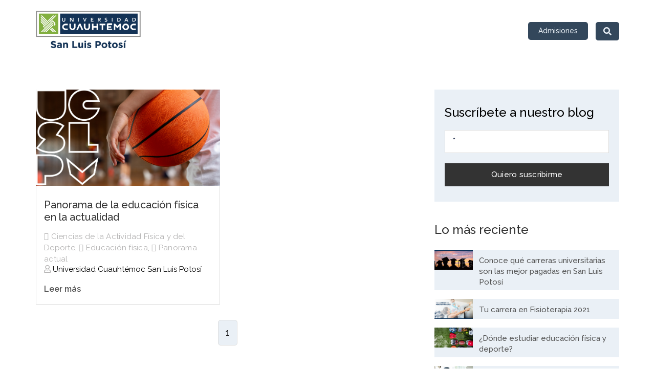

--- FILE ---
content_type: text/html; charset=UTF-8
request_url: https://blog.ucslp.edu.mx/tag/panorama-actual
body_size: 9778
content:
<!doctype html><!--[if lt IE 7]> <html class="no-js lt-ie9 lt-ie8 lt-ie7" lang="es-mx" > <![endif]--><!--[if IE 7]>    <html class="no-js lt-ie9 lt-ie8" lang="es-mx" >        <![endif]--><!--[if IE 8]>    <html class="no-js lt-ie9" lang="es-mx" >               <![endif]--><!--[if gt IE 8]><!--><html class="no-js" lang="es-mx"><!--<![endif]--><head>
    <meta charset="utf-8">
    <meta http-equiv="X-UA-Compatible" content="IE=edge,chrome=1">
    <meta name="author" content="Universidad Cuauhtémoc San Luis Potosí">
    <meta name="description" content="Panorama actual | Descubre contenido relevante para tu orientación académica sobre preparatoria, carreras profesionales, diplomados o maestrías en San Luis Potosí.">
    <meta name="generator" content="HubSpot">
    <title>Información para Prepa, Universidad y Educación Continua en San Luis Potosí | Panorama actual</title>
    <link rel="shortcut icon" href="https://blog.ucslp.edu.mx/hubfs/UCSLP-favicon.png">
    
<meta name="viewport" content="width=device-width, initial-scale=1">

    
    <meta property="og:description" content="Panorama actual | Descubre contenido relevante para tu orientación académica sobre preparatoria, carreras profesionales, diplomados o maestrías en San Luis Potosí.">
    <meta property="og:title" content="Información para Prepa, Universidad y Educación Continua en San Luis Potosí | Panorama actual">
    <meta name="twitter:description" content="Panorama actual | Descubre contenido relevante para tu orientación académica sobre preparatoria, carreras profesionales, diplomados o maestrías en San Luis Potosí.">
    <meta name="twitter:title" content="Información para Prepa, Universidad y Educación Continua en San Luis Potosí | Panorama actual">

    

    
    <style>
a.cta_button{-moz-box-sizing:content-box !important;-webkit-box-sizing:content-box !important;box-sizing:content-box !important;vertical-align:middle}.hs-breadcrumb-menu{list-style-type:none;margin:0px 0px 0px 0px;padding:0px 0px 0px 0px}.hs-breadcrumb-menu-item{float:left;padding:10px 0px 10px 10px}.hs-breadcrumb-menu-divider:before{content:'›';padding-left:10px}.hs-featured-image-link{border:0}.hs-featured-image{float:right;margin:0 0 20px 20px;max-width:50%}@media (max-width: 568px){.hs-featured-image{float:none;margin:0;width:100%;max-width:100%}}.hs-screen-reader-text{clip:rect(1px, 1px, 1px, 1px);height:1px;overflow:hidden;position:absolute !important;width:1px}
</style>


<style>
.module_156057834668967 .button_top_h{
    float: right;
    margin-top: 10px;
        margin-left: 10px;
}
.header-container-wrapper.Stickyheader .button_top_h {
    margin-top: 0;
}

.module_156057834668967 .button_top_h a{
  border-radius: 5px;
  -webkit-border-radius: 5px;
    padding: 10px 15px;
    font-size: 14px;
    line-height: 15px;
    display: inline-block;
    color: #eaf0f6;
    background-color: #33475B;
}
.module_156057834668967 .button_top_h a:hover{
   color: #ffffff;
    background-color: #00a9fa;
}

   .module_156057834668967 .header .container{}

   


  
  


  .module_156057834668967 .nav ul>li>a {
    color: #333333;
    font-size: 14px;
    line-height: 15px;
    font-weight: 600;
    text-transform: capitalize;
  }
  .Stickyheader .nav ul>li>a{
    color: #333 !important;
  }
  .module_156057834668967 .nav ul li>a:hover {
    color: #000 !important;
  }

  

  .module_156057834668967 .logo.default .upload_logo{
    display: none;
  }
  .module_156057834668967 .logo.upload .custom_logo{
    display: none;
  }

  .module_156057834668967 .header .nav .hs-menu-wrapper ul ul li a {
    background: #EAF0F6;
    color:#33475B !important;
  }

  .module_156057834668967 .header .nav .hs-menu-wrapper ul ul li:hover > a, 
  .module_156057834668967 .header .nav .hs-menu-wrapper ul ul li.active > a, 
  .module_156057834668967 .header .nav .hs-menu-wrapper ul ul li.active-branch > a {
    background: #00a9f9;
    color: #FFFFFF !important;
  }

  .module_156057834668967 .header .nav .hs-menu-wrapper > ul > li > ul > li:first-child:hover:before, 
  .module_156057834668967 .header .nav .hs-menu-wrapper > ul > li > ul > li.active:first-child:before, 
  .module_156057834668967 .header .nav .hs-menu-wrapper > ul > li > ul > li.active-branch:first-child:before {
    background: #EAF0F6;
  }
  .module_156057834668967 .header .nav .hs-menu-wrapper > ul > li > ul > li:first-child:before{  
    background:  #EAF0F6; 
  }
  .module_156057834668967 .header .nav .hs-menu-wrapper ul ul ul li:first-child:before{
    background:#fff; 
  }

  @media screen and (max-width: 991px) {
.module_156057834668967 .nav ul>li>a {
      color: #ffffff;
 }
.Stickyheader .nav ul>li>a{
     color: #ffffff !important;
}
.module_156057834668967 .button_top_h {
    margin-top: 7px;
}
.right_sidebar {  padding-right: 55px;}
#menu-toggle,
#menu-toggle_lan {
    position: absolute;
    right: 15px;
    top:0;
}
.header-container-wrapper.Stickyheader .right_sidebar {
    padding-right: 42px;
}

}
  @media screen and (max-width: 480px){
.hubdew_templateheader.main_head .header .head_main .logo {
    width: 100px !important;
}
}

  @media screen and (max-width: 400px){
.right_sidebar {
    padding-right: 38px;
}
.module_156057834668967 .button_top_h {
    margin-top: 0px;
}
}
</style>

<link rel="stylesheet" href="https://blog.ucslp.edu.mx/hubfs/hub_generated/module_assets/1/38815633877/1743226001585/module_HUBDEW_-Search_Input.min.css">
<link rel="stylesheet" href="/hs/hsstatic/BlogSocialSharingSupport/static-1.258/bundles/project.css">
<link rel="stylesheet" href="/hs/hsstatic/AsyncSupport/static-1.501/sass/rss_post_listing.css">

  <style>

.hubdew-footer-logo.default .Foot_upload {
    display: none;
}
.hubdew-footer-logo.Customlogo .default_footlogo{ display: none; }
.hubdew-footer .hubdew-footer-social-icons svg {
    width: 25px;
    height: 100%;
    
}
.hubdew-footer-social-icons a:first-child svg {
    width: 12px;
}
 </style>


<link rel="stylesheet" href="https://blog.ucslp.edu.mx/hubfs/hub_generated/module_assets/1/38815748252/1743226004729/module_Return_to_Top_Arrow.min.css">
    

    



<meta property="og:type" content="blog">
<meta name="twitter:card" content="summary">
<meta name="twitter:domain" content="blog.ucslp.edu.mx">
<link rel="alternate" type="application/rss+xml" href="https://blog.ucslp.edu.mx/rss.xml">
<script src="//platform.linkedin.com/in.js" type="text/javascript">
    lang: es_ES
</script>

<meta http-equiv="content-language" content="es-mx">
<link rel="stylesheet" href="//7052064.fs1.hubspotusercontent-na1.net/hubfs/7052064/hub_generated/template_assets/DEFAULT_ASSET/1767118704405/template_layout.min.css">


<link rel="stylesheet" href="https://blog.ucslp.edu.mx/hubfs/hub_generated/template_assets/1/38815767226/1743070801258/template_font_awesome-1608079572397.min.css">
<link rel="stylesheet" href="https://blog.ucslp.edu.mx/hubfs/hub_generated/template_assets/1/38969915719/1743070859907/template_UCSLP_BLOG1.min.css">

    <meta name="viewport" content="width=device-width, initial-scale=1.0">
<link rel="stylesheet" href="https://cdnjs.cloudflare.com/ajax/libs/font-awesome/5.8.2/css/all.css">
    

</head>
<body class="   hs-blog-id-29636008871 hs-blog-listing" style="">
    <div class="header-container-wrapper">
    <div class="header-container container-fluid">

<div class="row-fluid-wrapper row-depth-1 row-number-1 ">
<div class="row-fluid ">
<div class="span12 widget-span widget-type-global_group " style="" data-widget-type="global_group" data-x="0" data-w="12">
<div class="" data-global-widget-path="generated_global_groups/38815747714.html"><div class="row-fluid-wrapper row-depth-1 row-number-1 ">
<div class="row-fluid ">
<div class="span12 widget-span widget-type-custom_widget " style="" data-widget-type="custom_widget" data-x="0" data-w="12">
<div id="hs_cos_wrapper_module_156057834668967" class="hs_cos_wrapper hs_cos_wrapper_widget hs_cos_wrapper_type_module" style="" data-hs-cos-general-type="widget" data-hs-cos-type="module"><div class="module_156057834668967">
    <div class="hubdew_templateheader main_head">
        <div class="header">
            <div class="container">
                <div class="head_main">
                    <div class="logo   upload" style="width: 205px;">
                        <a href="https://blog.ucslp.edu.mx/">
                            <div class="upload_logo">
                                
                                <img src="https://blog.ucslp.edu.mx/hs-fs/hubfs/UCSLP-logo-1.png?width=640&amp;height=265&amp;name=UCSLP-logo-1.png" alt="UCSLP-logo-1" width="640" height="265" srcset="https://blog.ucslp.edu.mx/hs-fs/hubfs/UCSLP-logo-1.png?width=320&amp;height=133&amp;name=UCSLP-logo-1.png 320w, https://blog.ucslp.edu.mx/hs-fs/hubfs/UCSLP-logo-1.png?width=640&amp;height=265&amp;name=UCSLP-logo-1.png 640w, https://blog.ucslp.edu.mx/hs-fs/hubfs/UCSLP-logo-1.png?width=960&amp;height=398&amp;name=UCSLP-logo-1.png 960w, https://blog.ucslp.edu.mx/hs-fs/hubfs/UCSLP-logo-1.png?width=1280&amp;height=530&amp;name=UCSLP-logo-1.png 1280w, https://blog.ucslp.edu.mx/hs-fs/hubfs/UCSLP-logo-1.png?width=1600&amp;height=663&amp;name=UCSLP-logo-1.png 1600w, https://blog.ucslp.edu.mx/hs-fs/hubfs/UCSLP-logo-1.png?width=1920&amp;height=795&amp;name=UCSLP-logo-1.png 1920w" sizes="(max-width: 640px) 100vw, 640px">
                                
                            </div>
                        </a>
                        <div class="sticky-logo">
                            <a href="https://blog.ucslp.edu.mx/"> 
                                
                                
                                
                                
                                <img src="https://blog.ucslp.edu.mx/hubfs/UCSLP-logo-1.png" alt="UCSLP-logo-1" style="max-width: 100%; height: auto;">
                                </a>
                        </div>
                    </div>
                    <!--     <div id="Dew-menu-toggle"><i class="fa fa-bars" aria-hidden="true"></i></div> -->
                    <div class="right_sidebar">
                        <div class="nav custom-menu-primary">
                            <div id="menu-toggle">
                                <div id="menu-icon">
                                    <div class="bar"></div>
                                    <div class="bar"></div>
                                    <div class="bar"></div>
                                </div>
                            </div>
                            <span id="hs_cos_wrapper_module_156057834668967_" class="hs_cos_wrapper hs_cos_wrapper_widget hs_cos_wrapper_type_menu" style="" data-hs-cos-general-type="widget" data-hs-cos-type="menu"><div id="hs_menu_wrapper_module_156057834668967_" class="hs-menu-wrapper active-branch flyouts hs-menu-flow-horizontal" role="navigation" data-sitemap-name="default" data-menu-id="38970119861" aria-label="Navigation Menu">
 <ul role="menu">
  <li class="hs-menu-item hs-menu-depth-1" role="none"><a href="https://ucslp.edu.mx/nuevo_ingreso.html" role="menuitem">Admisiones</a></li>
 </ul>
</div></span>
                        </div>
                        <div class="menu-search-icon">
                            
                            <a href="javascript:void(0)"><i class="fa fa-search"></i></a>
                            
                        </div>
                        
                    </div>
                </div>
            </div>
        </div>
    </div>
</div>




</div>

</div><!--end widget-span -->
</div><!--end row-->
</div><!--end row-wrapper -->

<div class="row-fluid-wrapper row-depth-1 row-number-2 ">
<div class="row-fluid ">
<div class="span12 widget-span widget-type-custom_widget " style="height: 0; min-height: inherit;" data-widget-type="custom_widget" data-x="0" data-w="12">
<div id="hs_cos_wrapper_module_156257781002162" class="hs_cos_wrapper hs_cos_wrapper_widget hs_cos_wrapper_type_module" style="" data-hs-cos-general-type="widget" data-hs-cos-type="module"><div class="hs-search-field search-input-header" id="search-blog"> 
  <div class="close-btn"><a href="javascript:void(0);"></a></div>
    <div class="hs-search-field__bar"> 
      <form action="/hs-search-results">
        <input type="search" class="hs-search-field__input" name="term" autocomplete="off" placeholder="Busca tu blog aquí...">
        
      </form>
    </div>
    <ul class="hs-search-field__suggestions"></ul>
</div></div>

</div><!--end widget-span -->
</div><!--end row-->
</div><!--end row-wrapper -->
</div>
</div><!--end widget-span -->
</div><!--end row-->
</div><!--end row-wrapper -->

<div class="row-fluid-wrapper row-depth-1 row-number-2 ">
<div class="row-fluid ">
<div class="span12 widget-span widget-type-global_group header" style="display: none;" data-widget-type="global_group" data-x="0" data-w="12">
<div class="" data-global-widget-path="generated_global_groups/38815764914.html"><div class="row-fluid-wrapper row-depth-1 row-number-1 ">
<div class="row-fluid ">
<div class="span12 widget-span widget-type-cell container" style="" data-widget-type="cell" data-x="0" data-w="12">

<div class="row-fluid-wrapper row-depth-1 row-number-2 ">
<div class="row-fluid ">
<div class="span3 widget-span widget-type-custom_widget custom-logo" style="" data-widget-type="custom_widget" data-x="0" data-w="3">
<div id="hs_cos_wrapper_module_156679785659533" class="hs_cos_wrapper hs_cos_wrapper_widget hs_cos_wrapper_type_module widget-type-logo" style="" data-hs-cos-general-type="widget" data-hs-cos-type="module">
  






















  
  <span id="hs_cos_wrapper_module_156679785659533_hs_logo_widget" class="hs_cos_wrapper hs_cos_wrapper_widget hs_cos_wrapper_type_logo" style="" data-hs-cos-general-type="widget" data-hs-cos-type="logo"><a href="https://www.webdew.com/clear/home" id="hs-link-module_156679785659533_hs_logo_widget" style="border-width:0px;border:0px;"><img src="https://www.webdew.com/hubfs/Clear%20Theme/clear-logo.png" class="hs-image-widget " height="41" style="height: auto;width:94px;border-width:0px;border:0px;" width="94" alt="clear-logo" title="clear-logo"></a></span>
</div>

</div><!--end widget-span -->
<div class="span9 widget-span widget-type-cell " style="" data-widget-type="cell" data-x="3" data-w="9">

<div class="row-fluid-wrapper row-depth-1 row-number-3 ">
<div class="row-fluid ">
<div class="span12 widget-span widget-type-custom_widget primary-menu custom-menu-primary" style="" data-widget-type="custom_widget" data-x="0" data-w="12">
<div id="hs_cos_wrapper_module_156679784047212" class="hs_cos_wrapper hs_cos_wrapper_widget hs_cos_wrapper_type_module widget-type-menu" style="" data-hs-cos-general-type="widget" data-hs-cos-type="module">
<span id="hs_cos_wrapper_module_156679784047212_" class="hs_cos_wrapper hs_cos_wrapper_widget hs_cos_wrapper_type_menu" style="" data-hs-cos-general-type="widget" data-hs-cos-type="menu"><div id="hs_menu_wrapper_module_156679784047212_" class="hs-menu-wrapper active-branch flyouts hs-menu-flow-horizontal" role="navigation" data-sitemap-name="default" data-menu-id="29636551145" aria-label="Navigation Menu">
 <ul role="menu">
  <li class="hs-menu-item hs-menu-depth-1" role="none"><a href="https://blog.ucslp.edu.mx" role="menuitem">Default HubSpot Blog</a></li>
 </ul>
</div></span></div>

</div><!--end widget-span -->
</div><!--end row-->
</div><!--end row-wrapper -->

</div><!--end widget-span -->
</div><!--end row-->
</div><!--end row-wrapper -->

</div><!--end widget-span -->
</div><!--end row-->
</div><!--end row-wrapper -->
</div>
</div><!--end widget-span -->
</div><!--end row-->
</div><!--end row-wrapper -->

    </div><!--end header -->
</div><!--end header wrapper -->

<div class="body-container-wrapper">
    <div class="body-container container-fluid">

<div class="row-fluid-wrapper row-depth-1 row-number-1 ">
<div class="row-fluid ">
<div class="span12 widget-span widget-type-cell clear-blog-listing" style="" data-widget-type="cell" data-x="0" data-w="12">

<div class="row-fluid-wrapper row-depth-1 row-number-2 ">
<div class="row-fluid ">
<div class="span12 widget-span widget-type-cell container" style="" data-widget-type="cell" data-x="0" data-w="12">

<div class="row-fluid-wrapper row-depth-1 row-number-3 ">
<div class="row-fluid ">
<div class="span8 widget-span widget-type-cell " style="" data-widget-type="cell" data-x="0" data-w="8">

<div class="row-fluid-wrapper row-depth-1 row-number-4 ">
<div class="row-fluid ">
<div class="span12 widget-span widget-type-custom_widget " style="" data-widget-type="custom_widget" data-x="0" data-w="12">
<div id="hs_cos_wrapper_module_151456960811572" class="hs_cos_wrapper hs_cos_wrapper_widget hs_cos_wrapper_type_module widget-type-blog_content" style="" data-hs-cos-general-type="widget" data-hs-cos-type="module">
   <div class="blog-section">
<div class="blog-listing-wrapper cell-wrapper">
<div class="blog-section clear--blog-design">
<div class="blog-listing-wrapper cell-wrapper">
<div class="post-listing">
<div class="post-item">
<div class="post-body clearfix ">
<div class="post-blog-content">
<div class="blog--inner-space">
<div class="post-header">
<h4><a href="https://blog.ucslp.edu.mx/panorama-de-la-educación-fisica-en-la-actualidad">Panorama de la educación física en la actualidad</a></h4>
</div>
<div class="blog--tag-author-coloumn">
<div class="topic">
<p id="hubspot-topic_data">
<i class="fa fa-tags" aria-hidden="true"></i>
<a class="topic-link" href="https://blog.ucslp.edu.mx/tag/ciencias-de-la-actividad-física-y-del-deporte">Ciencias de la Actividad Física y del Deporte</a>,
<i class="fa fa-tags" aria-hidden="true"></i>
<a class="topic-link" href="https://blog.ucslp.edu.mx/tag/educación-física">Educación física</a>,
<i class="fa fa-tags" aria-hidden="true"></i>
<a class="topic-link" href="https://blog.ucslp.edu.mx/tag/panorama-actual">Panorama actual</a>
</p>
</div>
<div id="hubspot-author_data" class="hubspot-editable" data-hubspot-form-id="author_data" data-hubspot-name="Blog Author">
<div class="blog--author">
<i class="fa fa-user" aria-hidden="true"></i><a class="author-link" href="https://blog.ucslp.edu.mx/author/universidad-cuauhtémoc-san-luis-potosí">
Universidad Cuauhtémoc San Luis Potosí</a>
</div>
</div>
</div>
<div class="blog_content_area">
<p></p>
<a class="more-link" href="https://blog.ucslp.edu.mx/panorama-de-la-educación-fisica-en-la-actualidad">Leer más</a>
</div>
</div>
</div>
<div class="blog_featured_img">
<div class="hs-featured-image-wrapper">
<a href="https://blog.ucslp.edu.mx/panorama-de-la-educación-fisica-en-la-actualidad" title="" class="hs-featured-image-link">
<img src="https://blog.ucslp.edu.mx/hubfs/Panorama%20de%20la%20educaci%C3%B3n%20f%C3%ADsica%20portada.jpg" class="hs-featured-image" alt="">
</a>
</div>
</div>
</div>
</div>
</div>
<div class="pagination wrapper flex-row space-between">
<div class="pages-navigation flex-row align-center">
<a href="" class="page-number btn current">
<span>1</span>
</a>
</div>
</div>
</div>
</div>
</div>
</div>
</div>

</div><!--end widget-span -->
</div><!--end row-->
</div><!--end row-wrapper -->

<div class="row-fluid-wrapper row-depth-1 row-number-5 ">
<div class="row-fluid ">
<div class="span12 widget-span widget-type-cell " style="" data-widget-type="cell" data-x="0" data-w="12">

</div><!--end widget-span -->
</div><!--end row-->
</div><!--end row-wrapper -->

</div><!--end widget-span -->
<div class="span4 widget-span widget-type-cell clear--sidebar" style="" data-widget-type="cell" data-x="8" data-w="4">

<div class="row-fluid-wrapper row-depth-1 row-number-6 ">
<div class="row-fluid ">
<div class="span12 widget-span widget-type-custom_widget clear-subscribe-form" style="" data-widget-type="custom_widget" data-x="0" data-w="12">
<div id="hs_cos_wrapper_module_151456961963776" class="hs_cos_wrapper hs_cos_wrapper_widget hs_cos_wrapper_type_module widget-type-blog_subscribe" style="" data-hs-cos-general-type="widget" data-hs-cos-type="module">


<span id="hs_cos_wrapper_module_151456961963776_blog_subscribe" class="hs_cos_wrapper hs_cos_wrapper_widget hs_cos_wrapper_type_blog_subscribe" style="" data-hs-cos-general-type="widget" data-hs-cos-type="blog_subscribe"><h3 id="hs_cos_wrapper_module_151456961963776_blog_subscribe_title" class="hs_cos_wrapper form-title" data-hs-cos-general-type="widget_field" data-hs-cos-type="text">Suscríbete a nuestro blog</h3>

<div id="hs_form_target_module_151456961963776_blog_subscribe_4965"></div>



</span></div>

</div><!--end widget-span -->
</div><!--end row-->
</div><!--end row-wrapper -->

<div class="row-fluid-wrapper row-depth-1 row-number-7 ">
<div class="row-fluid ">
<div class="span12 widget-span widget-type-custom_widget clear--sidebar-posts" style="" data-widget-type="custom_widget" data-x="0" data-w="12">
<div id="hs_cos_wrapper_module_1574760729397134" class="hs_cos_wrapper hs_cos_wrapper_widget hs_cos_wrapper_type_module widget-type-rss_listing" style="" data-hs-cos-general-type="widget" data-hs-cos-type="module">
    
    




<span id="hs_cos_wrapper_module_1574760729397134_" class="hs_cos_wrapper hs_cos_wrapper_widget hs_cos_wrapper_type_rss_listing" style="" data-hs-cos-general-type="widget" data-hs-cos-type="rss_listing">
<h3>Lo más reciente</h3>


    <div class="hs-rss-module feedreader_box hs-hash-903308846"></div>

</span></div>

</div><!--end widget-span -->
</div><!--end row-->
</div><!--end row-wrapper -->

<div class="row-fluid-wrapper row-depth-1 row-number-8 ">
<div class="row-fluid ">
<div class="span12 widget-span widget-type-custom_widget clear--sidebar-posts clear--post-topic" style="" data-widget-type="custom_widget" data-x="0" data-w="12">
<div id="hs_cos_wrapper_module_156768118393552" class="hs_cos_wrapper hs_cos_wrapper_widget hs_cos_wrapper_type_module widget-type-post_filter" style="" data-hs-cos-general-type="widget" data-hs-cos-type="module">


  



  




<span id="hs_cos_wrapper_module_156768118393552_" class="hs_cos_wrapper hs_cos_wrapper_widget hs_cos_wrapper_type_post_filter" style="" data-hs-cos-general-type="widget" data-hs-cos-type="post_filter"><div class="block">
  <h3>Categorías</h3>
  <div class="widget-module">
    <ul>
      
        <li>
          <a href="https://blog.ucslp.edu.mx/tag/2021">2021 <span class="filter-link-count" dir="ltr">(1)</span></a>
        </li>
      
        <li>
          <a href="https://blog.ucslp.edu.mx/tag/actividades-extracurriculares">Actividades extracurriculares <span class="filter-link-count" dir="ltr">(1)</span></a>
        </li>
      
        <li>
          <a href="https://blog.ucslp.edu.mx/tag/administración-de-empresas">Administración de Empresas <span class="filter-link-count" dir="ltr">(1)</span></a>
        </li>
      
        <li>
          <a href="https://blog.ucslp.edu.mx/tag/administración-deportiva">Administración deportiva <span class="filter-link-count" dir="ltr">(1)</span></a>
        </li>
      
        <li>
          <a href="https://blog.ucslp.edu.mx/tag/amo">AMO <span class="filter-link-count" dir="ltr">(1)</span></a>
        </li>
      
        <li style="display:none;">
          <a href="https://blog.ucslp.edu.mx/tag/arquitectura">Arquitectura <span class="filter-link-count" dir="ltr">(2)</span></a>
        </li>
      
        <li style="display:none;">
          <a href="https://blog.ucslp.edu.mx/tag/asociación-mexicana-de-ortodoncia">Asociación Mexicana de Ortodoncia <span class="filter-link-count" dir="ltr">(1)</span></a>
        </li>
      
        <li style="display:none;">
          <a href="https://blog.ucslp.edu.mx/tag/beneficios-de-la-ortodoncia">Beneficios de la ortodoncia <span class="filter-link-count" dir="ltr">(1)</span></a>
        </li>
      
        <li style="display:none;">
          <a href="https://blog.ucslp.edu.mx/tag/campo-laboral">Campo laboral <span class="filter-link-count" dir="ltr">(2)</span></a>
        </li>
      
        <li style="display:none;">
          <a href="https://blog.ucslp.edu.mx/tag/carrera-universitaria">Carrera universitaria <span class="filter-link-count" dir="ltr">(1)</span></a>
        </li>
      
        <li style="display:none;">
          <a href="https://blog.ucslp.edu.mx/tag/carreras">Carreras <span class="filter-link-count" dir="ltr">(2)</span></a>
        </li>
      
        <li style="display:none;">
          <a href="https://blog.ucslp.edu.mx/tag/carreras-mejor-pagadas-en-san-luis-potosí">Carreras mejor pagadas en San Luis Potosí <span class="filter-link-count" dir="ltr">(1)</span></a>
        </li>
      
        <li style="display:none;">
          <a href="https://blog.ucslp.edu.mx/tag/ciencias-de-la-actividad-física-y-del-deporte">Ciencias de la Actividad Física y del Deporte <span class="filter-link-count" dir="ltr">(7)</span></a>
        </li>
      
        <li style="display:none;">
          <a href="https://blog.ucslp.edu.mx/tag/ciencias-de-la-educación-física">Ciencias de la educación física <span class="filter-link-count" dir="ltr">(2)</span></a>
        </li>
      
        <li style="display:none;">
          <a href="https://blog.ucslp.edu.mx/tag/ciencias-del-deporte">Ciencias del deporte <span class="filter-link-count" dir="ltr">(1)</span></a>
        </li>
      
        <li style="display:none;">
          <a href="https://blog.ucslp.edu.mx/tag/claves">Claves <span class="filter-link-count" dir="ltr">(1)</span></a>
        </li>
      
        <li style="display:none;">
          <a href="https://blog.ucslp.edu.mx/tag/clínica-dental">Clínica dental <span class="filter-link-count" dir="ltr">(1)</span></a>
        </li>
      
        <li style="display:none;">
          <a href="https://blog.ucslp.edu.mx/tag/comercio-internacional">Comercio Internacional <span class="filter-link-count" dir="ltr">(1)</span></a>
        </li>
      
        <li style="display:none;">
          <a href="https://blog.ucslp.edu.mx/tag/comunicación">Comunicación <span class="filter-link-count" dir="ltr">(1)</span></a>
        </li>
      
        <li style="display:none;">
          <a href="https://blog.ucslp.edu.mx/tag/costo">Costo <span class="filter-link-count" dir="ltr">(1)</span></a>
        </li>
      
        <li style="display:none;">
          <a href="https://blog.ucslp.edu.mx/tag/costos">Costos <span class="filter-link-count" dir="ltr">(1)</span></a>
        </li>
      
        <li style="display:none;">
          <a href="https://blog.ucslp.edu.mx/tag/deporte">Deporte <span class="filter-link-count" dir="ltr">(1)</span></a>
        </li>
      
        <li style="display:none;">
          <a href="https://blog.ucslp.edu.mx/tag/derecho">Derecho <span class="filter-link-count" dir="ltr">(1)</span></a>
        </li>
      
        <li style="display:none;">
          <a href="https://blog.ucslp.edu.mx/tag/duración-de-la-carrera-de-fisioterapia">Duración de la carrera de Fisioterapia <span class="filter-link-count" dir="ltr">(1)</span></a>
        </li>
      
        <li style="display:none;">
          <a href="https://blog.ucslp.edu.mx/tag/educación-física">Educación física <span class="filter-link-count" dir="ltr">(3)</span></a>
        </li>
      
        <li style="display:none;">
          <a href="https://blog.ucslp.edu.mx/tag/elegir-la-mejor-clínica-dental">Elegir la mejor clínica dental <span class="filter-link-count" dir="ltr">(1)</span></a>
        </li>
      
        <li style="display:none;">
          <a href="https://blog.ucslp.edu.mx/tag/elegir-la-mejor-universidad">Elegir la mejor universidad <span class="filter-link-count" dir="ltr">(1)</span></a>
        </li>
      
        <li style="display:none;">
          <a href="https://blog.ucslp.edu.mx/tag/escuela-segura">Escuela segura <span class="filter-link-count" dir="ltr">(1)</span></a>
        </li>
      
        <li style="display:none;">
          <a href="https://blog.ucslp.edu.mx/tag/especialidad-en-ortodoncia-y-ortopedia-maxilar">Especialidad en Ortodoncia y Ortopedia Maxilar <span class="filter-link-count" dir="ltr">(1)</span></a>
        </li>
      
        <li style="display:none;">
          <a href="https://blog.ucslp.edu.mx/tag/estudiante">Estudiante <span class="filter-link-count" dir="ltr">(3)</span></a>
        </li>
      
        <li style="display:none;">
          <a href="https://blog.ucslp.edu.mx/tag/estudiar">Estudiar <span class="filter-link-count" dir="ltr">(1)</span></a>
        </li>
      
        <li style="display:none;">
          <a href="https://blog.ucslp.edu.mx/tag/estudiar-administración-de-empresas">Estudiar Administración de Empresas <span class="filter-link-count" dir="ltr">(1)</span></a>
        </li>
      
        <li style="display:none;">
          <a href="https://blog.ucslp.edu.mx/tag/estudiar-arquitectura">Estudiar Arquitectura <span class="filter-link-count" dir="ltr">(1)</span></a>
        </li>
      
        <li style="display:none;">
          <a href="https://blog.ucslp.edu.mx/tag/estudiar-comunicación">Estudiar Comunicación <span class="filter-link-count" dir="ltr">(1)</span></a>
        </li>
      
        <li style="display:none;">
          <a href="https://blog.ucslp.edu.mx/tag/estudiar-derecho">Estudiar Derecho <span class="filter-link-count" dir="ltr">(1)</span></a>
        </li>
      
        <li style="display:none;">
          <a href="https://blog.ucslp.edu.mx/tag/estudiar-en-línea">Estudiar en línea <span class="filter-link-count" dir="ltr">(1)</span></a>
        </li>
      
        <li style="display:none;">
          <a href="https://blog.ucslp.edu.mx/tag/estudiar-en-méxico">Estudiar en México <span class="filter-link-count" dir="ltr">(1)</span></a>
        </li>
      
        <li style="display:none;">
          <a href="https://blog.ucslp.edu.mx/tag/estudiar-fisioterapia">Estudiar Fisioterapia <span class="filter-link-count" dir="ltr">(1)</span></a>
        </li>
      
        <li style="display:none;">
          <a href="https://blog.ucslp.edu.mx/tag/estudiar-psicología-clínica">Estudiar Psicología Clínica <span class="filter-link-count" dir="ltr">(1)</span></a>
        </li>
      
        <li style="display:none;">
          <a href="https://blog.ucslp.edu.mx/tag/estudiar-turismo">Estudiar Turismo <span class="filter-link-count" dir="ltr">(1)</span></a>
        </li>
      
        <li style="display:none;">
          <a href="https://blog.ucslp.edu.mx/tag/estudios-de-tu-hijo">Estudios de tu hijo <span class="filter-link-count" dir="ltr">(1)</span></a>
        </li>
      
        <li style="display:none;">
          <a href="https://blog.ucslp.edu.mx/tag/financiar-carrera">Financiar carrera <span class="filter-link-count" dir="ltr">(1)</span></a>
        </li>
      
        <li style="display:none;">
          <a href="https://blog.ucslp.edu.mx/tag/fisioterapeuta">Fisioterapeuta <span class="filter-link-count" dir="ltr">(1)</span></a>
        </li>
      
        <li style="display:none;">
          <a href="https://blog.ucslp.edu.mx/tag/fisioterapia">Fisioterapia <span class="filter-link-count" dir="ltr">(6)</span></a>
        </li>
      
        <li style="display:none;">
          <a href="https://blog.ucslp.edu.mx/tag/formación">Formación <span class="filter-link-count" dir="ltr">(1)</span></a>
        </li>
      
        <li style="display:none;">
          <a href="https://blog.ucslp.edu.mx/tag/hijo">Hijo <span class="filter-link-count" dir="ltr">(1)</span></a>
        </li>
      
        <li style="display:none;">
          <a href="https://blog.ucslp.edu.mx/tag/hijos">Hijos <span class="filter-link-count" dir="ltr">(1)</span></a>
        </li>
      
        <li style="display:none;">
          <a href="https://blog.ucslp.edu.mx/tag/ingeniería-industrial">Ingeniería Industrial <span class="filter-link-count" dir="ltr">(2)</span></a>
        </li>
      
        <li style="display:none;">
          <a href="https://blog.ucslp.edu.mx/tag/ingenierías">Ingenierías <span class="filter-link-count" dir="ltr">(2)</span></a>
        </li>
      
        <li style="display:none;">
          <a href="https://blog.ucslp.edu.mx/tag/invertir">Invertir <span class="filter-link-count" dir="ltr">(1)</span></a>
        </li>
      
        <li style="display:none;">
          <a href="https://blog.ucslp.edu.mx/tag/licenciatura">Licenciatura <span class="filter-link-count" dir="ltr">(4)</span></a>
        </li>
      
        <li style="display:none;">
          <a href="https://blog.ucslp.edu.mx/tag/licenciatura-en-arquitectura">Licenciatura en Arquitectura <span class="filter-link-count" dir="ltr">(1)</span></a>
        </li>
      
        <li style="display:none;">
          <a href="https://blog.ucslp.edu.mx/tag/licenciatura-en-ciencias-de-la-comunicación">Licenciatura en Ciencias de la Comunicación <span class="filter-link-count" dir="ltr">(1)</span></a>
        </li>
      
        <li style="display:none;">
          <a href="https://blog.ucslp.edu.mx/tag/licenciatura-en-comercio-internacional">Licenciatura en Comercio Internacional <span class="filter-link-count" dir="ltr">(1)</span></a>
        </li>
      
        <li style="display:none;">
          <a href="https://blog.ucslp.edu.mx/tag/licenciatura-en-derecho">Licenciatura en Derecho <span class="filter-link-count" dir="ltr">(1)</span></a>
        </li>
      
        <li style="display:none;">
          <a href="https://blog.ucslp.edu.mx/tag/licenciatura-en-fisioterapia">Licenciatura en Fisioterapia <span class="filter-link-count" dir="ltr">(4)</span></a>
        </li>
      
        <li style="display:none;">
          <a href="https://blog.ucslp.edu.mx/tag/licenciatura-en-turismo">Licenciatura en Turismo <span class="filter-link-count" dir="ltr">(1)</span></a>
        </li>
      
        <li style="display:none;">
          <a href="https://blog.ucslp.edu.mx/tag/mejor-experiencia-de-tu-vida">Mejor experiencia de tu vida <span class="filter-link-count" dir="ltr">(1)</span></a>
        </li>
      
        <li style="display:none;">
          <a href="https://blog.ucslp.edu.mx/tag/modalidad-online">Modalidad online <span class="filter-link-count" dir="ltr">(1)</span></a>
        </li>
      
        <li style="display:none;">
          <a href="https://blog.ucslp.edu.mx/tag/nutrición-y-ciencias-de-los-alimentos">Nutrición y Ciencias de los Alimentos <span class="filter-link-count" dir="ltr">(1)</span></a>
        </li>
      
        <li style="display:none;">
          <a href="https://blog.ucslp.edu.mx/tag/odontología">Odontología <span class="filter-link-count" dir="ltr">(1)</span></a>
        </li>
      
        <li style="display:none;">
          <a href="https://blog.ucslp.edu.mx/tag/oferta-académica">Oferta académica <span class="filter-link-count" dir="ltr">(1)</span></a>
        </li>
      
        <li style="display:none;">
          <a href="https://blog.ucslp.edu.mx/tag/oferta-educativa">Oferta educativa <span class="filter-link-count" dir="ltr">(1)</span></a>
        </li>
      
        <li style="display:none;">
          <a href="https://blog.ucslp.edu.mx/tag/ortodoncia">Ortodoncia <span class="filter-link-count" dir="ltr">(3)</span></a>
        </li>
      
        <li style="display:none;">
          <a href="https://blog.ucslp.edu.mx/tag/panorama-actual">Panorama actual <span class="filter-link-count" dir="ltr">(1)</span></a>
        </li>
      
        <li style="display:none;">
          <a href="https://blog.ucslp.edu.mx/tag/prepa-cuauhtémoc">Prepa Cuauhtémoc <span class="filter-link-count" dir="ltr">(2)</span></a>
        </li>
      
        <li style="display:none;">
          <a href="https://blog.ucslp.edu.mx/tag/preparatoria">Preparatoria <span class="filter-link-count" dir="ltr">(1)</span></a>
        </li>
      
        <li style="display:none;">
          <a href="https://blog.ucslp.edu.mx/tag/psicología">Psicología <span class="filter-link-count" dir="ltr">(1)</span></a>
        </li>
      
        <li style="display:none;">
          <a href="https://blog.ucslp.edu.mx/tag/psicología-clínica">Psicología clínica <span class="filter-link-count" dir="ltr">(4)</span></a>
        </li>
      
        <li style="display:none;">
          <a href="https://blog.ucslp.edu.mx/tag/psicólogo-clínico">Psicólogo clínico <span class="filter-link-count" dir="ltr">(1)</span></a>
        </li>
      
        <li style="display:none;">
          <a href="https://blog.ucslp.edu.mx/tag/psicólogos-en-san-luis-potosí">Psicólogos en San Luis Potosí <span class="filter-link-count" dir="ltr">(1)</span></a>
        </li>
      
        <li style="display:none;">
          <a href="https://blog.ucslp.edu.mx/tag/san-luis-potosí">San Luis Potosí <span class="filter-link-count" dir="ltr">(2)</span></a>
        </li>
      
        <li style="display:none;">
          <a href="https://blog.ucslp.edu.mx/tag/seguridad">Seguridad <span class="filter-link-count" dir="ltr">(1)</span></a>
        </li>
      
        <li style="display:none;">
          <a href="https://blog.ucslp.edu.mx/tag/sueldo-de-psicólogo-clínico">Sueldo de psicólogo clínico <span class="filter-link-count" dir="ltr">(1)</span></a>
        </li>
      
        <li style="display:none;">
          <a href="https://blog.ucslp.edu.mx/tag/sueldo-del-fisioterapeuta">Sueldo del fisioterapeuta <span class="filter-link-count" dir="ltr">(1)</span></a>
        </li>
      
        <li style="display:none;">
          <a href="https://blog.ucslp.edu.mx/tag/sueldo-del-psicólogo">Sueldo del psicólogo <span class="filter-link-count" dir="ltr">(1)</span></a>
        </li>
      
        <li style="display:none;">
          <a href="https://blog.ucslp.edu.mx/tag/talento">Talento <span class="filter-link-count" dir="ltr">(1)</span></a>
        </li>
      
        <li style="display:none;">
          <a href="https://blog.ucslp.edu.mx/tag/top-5">Top 5 <span class="filter-link-count" dir="ltr">(1)</span></a>
        </li>
      
        <li style="display:none;">
          <a href="https://blog.ucslp.edu.mx/tag/tratamiento-de-ortodoncia">Tratamiento de ortodoncia <span class="filter-link-count" dir="ltr">(1)</span></a>
        </li>
      
        <li style="display:none;">
          <a href="https://blog.ucslp.edu.mx/tag/turismo">Turismo <span class="filter-link-count" dir="ltr">(1)</span></a>
        </li>
      
        <li style="display:none;">
          <a href="https://blog.ucslp.edu.mx/tag/ucslp">UCSLP <span class="filter-link-count" dir="ltr">(3)</span></a>
        </li>
      
        <li style="display:none;">
          <a href="https://blog.ucslp.edu.mx/tag/universidad">Universidad <span class="filter-link-count" dir="ltr">(2)</span></a>
        </li>
      
        <li style="display:none;">
          <a href="https://blog.ucslp.edu.mx/tag/ventajas-de-estudiar-fisioterapia">Ventajas de estudiar Fisioterapia <span class="filter-link-count" dir="ltr">(1)</span></a>
        </li>
      
    </ul>
    
      <a class="filter-expand-link" href="#">Ver más</a>
    
  </div>
</div>
</span></div>

</div><!--end widget-span -->
</div><!--end row-->
</div><!--end row-wrapper -->

</div><!--end widget-span -->
</div><!--end row-->
</div><!--end row-wrapper -->

</div><!--end widget-span -->
</div><!--end row-->
</div><!--end row-wrapper -->

</div><!--end widget-span -->
</div><!--end row-->
</div><!--end row-wrapper -->

    </div><!--end body -->
</div><!--end body wrapper -->

<div class="footer-container-wrapper">
    <div class="footer-container container-fluid">

<div class="row-fluid-wrapper row-depth-1 row-number-1 ">
<div class="row-fluid ">
<div class="span12 widget-span widget-type-global_group " style="" data-widget-type="global_group" data-x="0" data-w="12">
<div class="" data-global-widget-path="generated_global_groups/38815766533.html"><div class="row-fluid-wrapper row-depth-1 row-number-1 ">
<div class="row-fluid ">
<div class="span12 widget-span widget-type-custom_widget " style="" data-widget-type="custom_widget" data-x="0" data-w="12">
<div id="hs_cos_wrapper_module_1562570407789144" class="hs_cos_wrapper hs_cos_wrapper_widget hs_cos_wrapper_type_module" style="" data-hs-cos-general-type="widget" data-hs-cos-type="module"><div class="hubdew-footer padding_Tb">
    <div class="container">
        <div class="row d-flex justify-content-center hubdew-footer-wrap">
            <div class="hubdew-footer-column ft-about">
                <div class="hubdew-footer-column-wrap">
                    <div class="hubdew-footer-logo   Customlogo">
                        <div class="Foot_upload">
                            <span id="hs_cos_wrapper_module_1562570407789144_" class="hs_cos_wrapper hs_cos_wrapper_widget hs_cos_wrapper_type_logo" style="" data-hs-cos-general-type="widget" data-hs-cos-type="logo"><a href="/" id="hs-link-module_1562570407789144_" style="border-width:0px;border:0px;"><img src="https://blog.ucslp.edu.mx/hs-fs/hubfs/UCSLP-logo-2.png?width=300&amp;height=124&amp;name=UCSLP-logo-2.png" class="hs-image-widget " height="124" style="height: auto;width:300px;border-width:0px;border:0px;" width="300" alt="UCSLP-logo-2" title="UCSLP-logo-2" srcset="https://blog.ucslp.edu.mx/hs-fs/hubfs/UCSLP-logo-2.png?width=150&amp;height=62&amp;name=UCSLP-logo-2.png 150w, https://blog.ucslp.edu.mx/hs-fs/hubfs/UCSLP-logo-2.png?width=300&amp;height=124&amp;name=UCSLP-logo-2.png 300w, https://blog.ucslp.edu.mx/hs-fs/hubfs/UCSLP-logo-2.png?width=450&amp;height=186&amp;name=UCSLP-logo-2.png 450w, https://blog.ucslp.edu.mx/hs-fs/hubfs/UCSLP-logo-2.png?width=600&amp;height=248&amp;name=UCSLP-logo-2.png 600w, https://blog.ucslp.edu.mx/hs-fs/hubfs/UCSLP-logo-2.png?width=750&amp;height=310&amp;name=UCSLP-logo-2.png 750w, https://blog.ucslp.edu.mx/hs-fs/hubfs/UCSLP-logo-2.png?width=900&amp;height=372&amp;name=UCSLP-logo-2.png 900w" sizes="(max-width: 300px) 100vw, 300px"></a></span>
                        </div>
                        <div class="default_footlogo">
                            <!--?xml version="1.0" encoding="utf-8"?-->
                            <!-- Generator: Adobe Illustrator 21.1.0, SVG Export Plug-In . SVG Version: 6.00 Build 0)  -->
                            <svg version="1.1" id="Layer_1" xmlns="http://www.w3.org/2000/svg" xmlns:xlink="http://www.w3.org/1999/xlink" x="0px" y="0px" viewbox="0 0 188.1 83.3" style="enable-background:new 0 0 188.1 83.3;" xml:space="preserve">
                                <style type="text/css">
                                .st0 {
                                    fill: #FF7A59;
                                }

                                .st1 {
                                    fill: #FFFFFF;
                                }
                                </style>
                                <path class="st0" d="M37.1,83.3c-1.2,0-2.5-0.3-3.6-1L3.6,65C1.4,63.7,0,61.4,0,58.8V24.2c0-2.5,1.4-4.9,3.6-6.2L32.7,1.2
    c2.8-1.6,6.2-1.6,8.9,0L70.7,18c2.2,1.3,3.6,3.6,3.6,6.2v34.6c0,2.5-1.4,4.9-3.6,6.2l-30,17.3C39.6,82.9,38.4,83.3,37.1,83.3z
     M37.1,4.1c-0.8,0-1.7,0.2-2.4,0.6L5.6,21.5c-0.9,0.5-1.5,1.6-1.5,2.6v34.6c0,1.1,0.6,2.1,1.5,2.6l30,17.3c0.9,0.5,2.1,0.5,3,0
    l30-17.3c0.9-0.5,1.5-1.6,1.5-2.6V24.2c0-1.1-0.6-2.1-1.5-2.6L39.5,4.8C38.8,4.3,38,4.1,37.1,4.1z" />
                                <g>
                                    <path class="st0" d="M57.5,26.6v17.1c0,7.2-5.8,13-13,13c-2.6,0-4.9-0.7-7-2c-1.7-1.1-3.1-2.5-4.1-4.2c-1.2-2-1.9-4.3-1.9-6.8V26.6
        h11.4v17.1c0,2.3-0.6,4.6-1.8,6.5c-1.2-0.8-2.2-1.8-3.1-3c0.5-1.1,0.7-2.3,0.7-3.6v-13h-3.2v13c0,1.5,0.4,3,1.1,4.3
        c0.1,0.2,0.3,0.5,0.4,0.7c0.9,1.3,2.1,2.4,3.6,3.1c0.2,0.1,0.3,0.1,0.5,0.2c1,0.4,2.2,0.7,3.3,0.7c4.9,0,8.9-4,8.9-8.9v-13l-3.4,0
        v-4.1L57.5,26.6z" />
                                    <path class="st0" d="M35.5,55.4c-1.8,0.9-3.7,1.3-5.7,1.3c-7.2,0-13-5.8-13-13V26.6h7.5v4.1h-3.4v13c0,4.9,4,8.9,8.9,8.9
        c1,0,1.9-0.2,2.8-0.4C33.4,53.4,34.4,54.5,35.5,55.4z" />
                                </g>
                                <g>
                                    <path class="st1" d="M184,31.6l0,18.8c0,4-3.2,7.2-7.2,7.2c-4,0-7.2-3.2-7.2-7.2l0-18.8h-4.1l0,18.8c0,0.2,0,0.5,0,0.7l0,0
        c-0.4,3.7-3.5,6.5-7.2,6.5c-4,0-7.2-3.2-7.2-7.2l0-18.8h-4.1l0,18.8c0,6.3,5.1,11.3,11.3,11.3c3.8,0,7.2-1.9,9.3-4.8
        c2.1,2.9,5.4,4.8,9.3,4.8c6.3,0,11.3-5.1,11.3-11.3l0-18.8H184z" />
                                    <path class="st1" d="M109,61.7H97.6c-3.2,0-6.2-1.3-8.5-3.5c-2.3-2.3-3.5-5.3-3.5-8.5l0-6.1c0-6.6,5.4-12,12-12l7.3,0V15.2h4.1
        V61.7z M104.9,35.7l-7.3,0c-4.4,0-7.9,3.5-7.9,7.9l0,6.1c0,2.1,0.8,4.1,2.3,5.6s3.5,2.3,5.6,2.3h7.3V35.7z" />
                                    <path class="st1" d="M140.9,44.5c0-7.1-5.8-13-13-13c-7.1,0-13,5.8-13,13l0,2.1h0l0,2.1c0,7.1,5.8,13,13,13
        c5.5,0,10.2-3.5,12.1-8.3h-5c-1.5,2.3-4.1,3.8-7.1,3.8c-4.6,0-8.4-3.7-8.5-8.3h21.4V44.5z M119.5,44.4c0.1-4.6,3.8-8.4,8.5-8.4
        s8.4,3.7,8.5,8.4H119.5z" />
                                </g>
                            </svg>
                        </div>
                    </div>
                    <div class="hubdew-footer-desc"><p><span>Descubre contenido relevante para tu orientación académica.</span><span><br></span></p></div>
                    
                </div>
            </div>
            <div class="hubdew-footer-column ft-quick-links">
                <div class="hubdew-footer-column-wrap">
                    <h4></h4>
                    <div class="hubdew-footer-menu lt"><span id="hs_cos_wrapper_module_1562570407789144_" class="hs_cos_wrapper hs_cos_wrapper_widget hs_cos_wrapper_type_menu" style="" data-hs-cos-general-type="widget" data-hs-cos-type="menu"><div id="hs_menu_wrapper_module_1562570407789144_" class="hs-menu-wrapper active-branch flyouts hs-menu-flow-horizontal" role="navigation" data-sitemap-name="default" data-menu-id="40774205676" aria-label="Navigation Menu">
 <ul role="menu">
  <li class="hs-menu-item hs-menu-depth-1" role="none"><a href="https://ucslp.edu.mx/nosotros.html" role="menuitem">Nosotros</a></li>
  <li class="hs-menu-item hs-menu-depth-1" role="none"><a href="https://ucslp.edu.mx/#" role="menuitem">Oferta Académica</a></li>
  <li class="hs-menu-item hs-menu-depth-1" role="none"><a href="https://ucslp.edu.mx/#" role="menuitem">Nuevo Ingreso</a></li>
 </ul>
</div></span></div>
                    <div class="hubdew-footer-menu rt"><span id="hs_cos_wrapper_module_1562570407789144_" class="hs_cos_wrapper hs_cos_wrapper_widget hs_cos_wrapper_type_menu" style="" data-hs-cos-general-type="widget" data-hs-cos-type="menu"><div id="hs_menu_wrapper_module_1562570407789144_" class="hs-menu-wrapper active-branch flyouts hs-menu-flow-horizontal" role="navigation" data-sitemap-name="default" data-menu-id="40773721436" aria-label="Navigation Menu">
 <ul role="menu">
  <li class="hs-menu-item hs-menu-depth-1" role="none"><a href="https://ucslp.edu.mx/prepa.html" role="menuitem">Preparatoria</a></li>
  <li class="hs-menu-item hs-menu-depth-1" role="none"><a href="https://ucslp.edu.mx/licenciaturas.html" role="menuitem">Licenciaturas</a></li>
  <li class="hs-menu-item hs-menu-depth-1" role="none"><a href="https://ucslp.edu.mx/posgrados.html" role="menuitem">Posgrados</a></li>
  <li class="hs-menu-item hs-menu-depth-1" role="none"><a href="https://ucslp.edu.mx/continua.html" role="menuitem">Educación Continua</a></li>
 </ul>
</div></span></div>
                </div>
            </div>
            <div class="hubdew-footer-column ft-form">
                <div class="hubdew-footer-column-wrap">
                    <h4>Recibe contenido para tu orientación académica semanalmente</h4>
                    <div class="hubdew-footer-form">
                        <span id="hs_cos_wrapper_module_1562570407789144_" class="hs_cos_wrapper hs_cos_wrapper_widget hs_cos_wrapper_type_form" style="" data-hs-cos-general-type="widget" data-hs-cos-type="form"><h3 id="hs_cos_wrapper_form_503535230_title" class="hs_cos_wrapper form-title" data-hs-cos-general-type="widget_field" data-hs-cos-type="text"></h3>

<div id="hs_form_target_form_503535230"></div>









</span>
                    </div>
                </div>
            </div>
        </div>
    </div>
</div>
<div class="hubdew-footer-copy-bottom">
    <div class="container">
        <div class="hubdew-footer-copy-right-inner">
            <a href="https://ucslp.edu.mx/" class="btn buy-now">ucslp.edu.mx</a>
            <p>Universidad Cuauhtémoc, Plantel San Luis Potosí, A.C. © 2020. Para mayor información usted puede acceder al aviso de privacidad.</p>
        </div>
    </div>
</div>



</div>

</div><!--end widget-span -->
</div><!--end row-->
</div><!--end row-wrapper -->

<div class="row-fluid-wrapper row-depth-1 row-number-2 ">
<div class="row-fluid ">
<div class="span12 widget-span widget-type-custom_widget " style="min-height:0px;" data-widget-type="custom_widget" data-x="0" data-w="12">
<div id="hs_cos_wrapper_module_1562829436813172" class="hs_cos_wrapper hs_cos_wrapper_widget hs_cos_wrapper_type_module" style="" data-hs-cos-general-type="widget" data-hs-cos-type="module"><!-- Return to Top -->
<a href="javascript:" id="return-to-top"><i class="icon-chevron-up"></i></a>
<!-- ICON NEEDS FONT AWESOME FOR CHEVRON UP ICON -->
<link href="//netdna.bootstrapcdn.com/font-awesome/3.2.1/css/font-awesome.css" rel="stylesheet"> 
<!-- Test the scroll --></div>

</div><!--end widget-span -->
</div><!--end row-->
</div><!--end row-wrapper -->
</div>
</div><!--end widget-span -->
</div><!--end row-->
</div><!--end row-wrapper -->

    </div><!--end footer -->
</div><!--end footer wrapper -->

    <script src="/hs/hsstatic/jquery-libs/static-1.1/jquery/jquery-1.7.1.js"></script>
<script>hsjQuery = window['jQuery'];</script>
<!-- HubSpot performance collection script -->
<script defer src="/hs/hsstatic/content-cwv-embed/static-1.1293/embed.js"></script>
<script src="https://blog.ucslp.edu.mx/hubfs/hub_generated/template_assets/1/38808030270/1743070789996/template_jquery-3-3-1-latest-1608079573527.js"></script>
<script src="https://blog.ucslp.edu.mx/hubfs/hub_generated/template_assets/1/38815765279/1743070798618/template_ClearScript-1608079572895.min.js"></script>
<script>
var hsVars = hsVars || {}; hsVars['language'] = 'es-mx';
</script>

<script src="/hs/hsstatic/cos-i18n/static-1.53/bundles/project.js"></script>
<script src="/hs/hsstatic/keyboard-accessible-menu-flyouts/static-1.17/bundles/project.js"></script>

<script>
   
  $("<span class='expand-level'></span>").insertAfter(".hs-menu-wrapper.active-branch > ul li.hs-item-has-children > a");
  
  
  // jQuery(function(){  
  //     jQuery('.hs-menu-wrapper.active-branch > ul > li.hs-item-has-children > span').on('click',function(){ 
  //     jQuery('.hs-menu-wrapper.active-branch > ul > li.hs-item-has-children  ul').toggleClass('active');
  //     jQuery('.hs-menu-wrapper.active-branch > ul > li.hs-item-has-children > span').toggleClass('active');
  //   }); 
  // });


  //$(this).closest('.row')

</script>

<script src="https://blog.ucslp.edu.mx/hubfs/hub_generated/module_assets/1/38815633877/1743226001585/module_HUBDEW_-Search_Input.min.js"></script>

    <!--[if lte IE 8]>
    <script charset="utf-8" src="https://js.hsforms.net/forms/v2-legacy.js"></script>
    <![endif]-->

<script data-hs-allowed="true" src="/_hcms/forms/v2.js"></script>

  <script data-hs-allowed="true">
      hbspt.forms.create({
          portalId: '7763779',
          formId: 'bb39952a-d74c-4d52-93ff-719f26f494e9',
          formInstanceId: '4965',
          pageId: '29636008871',
          region: 'na1',
          
          pageName: 'Informaci&amp;oacute;n para Prepa, Universidad y Educaci&amp;oacute;n Continua en San Luis Potos&amp;iacute; | Panorama actual',
          
          contentType: 'listing-page',
          
          formsBaseUrl: '/_hcms/forms/',
          
          
          inlineMessage: "\u00A1Gracias!",
          
          css: '',
          target: '#hs_form_target_module_151456961963776_blog_subscribe_4965',
          
          formData: {
            cssClass: 'hs-form stacked'
          }
      });
  </script>

<script src="/hs/hsstatic/AsyncSupport/static-1.501/js/rss_listing_asset.js"></script>
<script>
  function hsOnReadyPopulateRssFeed_903308846() {
    var options = {
      'id': "903308846",
      'rss_hcms_url': "/_hcms/rss/feed?feedId=Nzc2Mzc3OToyOTYzNjAwODg3MTow&limit=5&dateLanguage=ZXNfTVg%3D&dateFormat=c2hvcnQ%3D&zone=QW1lcmljYS9NZXhpY29fQ2l0eQ%3D%3D&clickThrough=TcOhcyBpbmZvcm1hY2nDs24%3D&maxChars=200&property=link&property=title&property=featuredImage&property=featuredImageAltText&hs-expires=1799020800&hs-version=2&hs-signature=AJ2IBuFcUZXGy4mdgNMGmknazmQL7lnI8Q",
      'show_author': false,
      'show_date': false,
      'include_featured_image': true,
      'show_detail' : false,
      'attribution_text': "por ",
      'publish_date_text': "publicado en",
      'item_title_tag' : "span",
      'click_through_text': "M\u00E1s informaci\u00F3n",
      'limit_to_chars': 200,
    };
    window.hsPopulateRssFeed(options);
  }

  if (document.readyState === "complete" ||
      (document.readyState !== "loading" && !document.documentElement.doScroll)
  ) {
    hsOnReadyPopulateRssFeed_903308846();
  } else {
    document.addEventListener("DOMContentLoaded", hsOnReadyPopulateRssFeed_903308846);
  }

</script>


    <script data-hs-allowed="true">
        var options = {
            portalId: '7763779',
            formId: 'bb39952a-d74c-4d52-93ff-719f26f494e9',
            formInstanceId: '4871',
            
            pageId: '29636008871',
            
            region: 'na1',
            
            
            
            
            
            
            inlineMessage: "Gracias por enviar el formulario.",
            
            
            rawInlineMessage: "Gracias por enviar el formulario.",
            
            
            hsFormKey: "4b3bc9ae267fdbc347583763efe56364",
            
            
            css: '',
            target: '#hs_form_target_form_503535230',
            
            
            
            
            
            
            
            contentType: "listing-page",
            
            
            
            formsBaseUrl: '/_hcms/forms/',
            
            
            
            formData: {
                cssClass: 'hs-form stacked hs-custom-form'
            }
        };

        options.getExtraMetaDataBeforeSubmit = function() {
            var metadata = {};
            

            if (hbspt.targetedContentMetadata) {
                var count = hbspt.targetedContentMetadata.length;
                var targetedContentData = [];
                for (var i = 0; i < count; i++) {
                    var tc = hbspt.targetedContentMetadata[i];
                     if ( tc.length !== 3) {
                        continue;
                     }
                     targetedContentData.push({
                        definitionId: tc[0],
                        criterionId: tc[1],
                        smartTypeId: tc[2]
                     });
                }
                metadata["targetedContentMetadata"] = JSON.stringify(targetedContentData);
            }

            return metadata;
        };

        hbspt.forms.create(options);
    </script>

<script src="https://blog.ucslp.edu.mx/hubfs/hub_generated/module_assets/1/38815748252/1743226004729/module_Return_to_Top_Arrow.min.js"></script>

<!-- Start of HubSpot Analytics Code -->
<script type="text/javascript">
var _hsq = _hsq || [];
_hsq.push(["setContentType", "listing-page"]);
_hsq.push(["setCanonicalUrl", "https:\/\/blog.ucslp.edu.mx\/tag\/panorama-actual"]);
_hsq.push(["setPageId", "29636008871"]);
_hsq.push(["setContentMetadata", {
    "contentPageId": null,
    "legacyPageId": null,
    "contentFolderId": null,
    "contentGroupId": 29636008871,
    "abTestId": null,
    "languageVariantId": null,
    "languageCode": null,
    
    
}]);
</script>

<script type="text/javascript" id="hs-script-loader" async defer src="/hs/scriptloader/7763779.js"></script>
<!-- End of HubSpot Analytics Code -->


<script type="text/javascript">
var hsVars = {
    render_id: "497bb424-dda2-4e52-8834-791f52811f6f",
    ticks: 1767458549854,
    page_id: 0,
    
    content_group_id: 29636008871,
    portal_id: 7763779,
    app_hs_base_url: "https://app.hubspot.com",
    cp_hs_base_url: "https://cp.hubspot.com",
    language: "es-mx",
    analytics_page_type: "listing-page",
    scp_content_type: "",
    
    analytics_page_id: "29636008871",
    category_id: 3,
    folder_id: 0,
    is_hubspot_user: false
}
</script>


<script defer src="/hs/hsstatic/HubspotToolsMenu/static-1.432/js/index.js"></script>



<div id="fb-root"></div>
  <script>(function(d, s, id) {
  var js, fjs = d.getElementsByTagName(s)[0];
  if (d.getElementById(id)) return;
  js = d.createElement(s); js.id = id;
  js.src = "//connect.facebook.net/es_ES/sdk.js#xfbml=1&version=v3.0";
  fjs.parentNode.insertBefore(js, fjs);
 }(document, 'script', 'facebook-jssdk'));</script> <script>!function(d,s,id){var js,fjs=d.getElementsByTagName(s)[0];if(!d.getElementById(id)){js=d.createElement(s);js.id=id;js.src="https://platform.twitter.com/widgets.js";fjs.parentNode.insertBefore(js,fjs);}}(document,"script","twitter-wjs");</script>
 
    
    <!-- Generated by the HubSpot Template Builder - template version 1.03 -->

</body></html>

--- FILE ---
content_type: text/css
request_url: https://blog.ucslp.edu.mx/hubfs/hub_generated/template_assets/1/38969915719/1743070859907/template_UCSLP_BLOG1.min.css
body_size: 27045
content:
@import 'https://fonts.googleapis.com/css?family=Roboto+Condensed:300,300i,400,400i,700,700i|Roboto:300,400';@import url('https://fonts.googleapis.com/css?family=Raleway:300,400,500,600,700');*{margin:0;padding:0;box-sizing:border-box;-webkit-box-sizing:border-box;-moz-box-sizing:border-box;text-decoration:none}body{font-family:Raleway,sans-serif}p{color:#858585;font-family:Raleway,sans-serif;font-weight:400;line-height:1.5;font-size:15px;letter-spacing:.25px}h1,h2,h3,h4,h5,h6{font-family:Raleway,sans-serif}h1{font-weight:800}h2{font-weight:800;margin-bottom:25px}h3{font-weight:700}h4{font-weight:700}.h4,.h5,.h6,h4,h5,h6{margin-top:0;margin-bottom:0}h1{font-size:60px}h2{font-size:40px}h3{font-size:30px}h4{font-size:20px}h5{font-size:18px}h6{font-size:12px}@media(max-width:768px){h1{font-size:2.157em}h2{font-size:2em}h3{font-size:24px}h4{font-size:1.333em}h5{font-size:1em}h6{font-size:12px}h1,h2,h3,h4,h5,h6{line-height:1.33em}}@media(max-width:479px){h1{font-size:1.999em}h2{font-size:1.853em}h3{font-size:1.563em}h4{font-size:1.25em}h5{font-size:1em}h6{font-size:12px}h1,h2,h3,h4,h5,h6{line-height:1.25em}}ul,ol{list-style:none}*:focus{outline:0}.container{max-width:1170px !important;margin:0 auto !important;float:none !important;padding:0 15px;width:100%}.body-container-wrapper{overflow:hidden}.padding_Tb{padding-bottom:100px;padding-top:100px}.padding_top{padding-top:100px}.padding_bottom{padding-bottom:100px}.padding_T10{padding-top:10px}.padding_T15{padding-top:15px}.padding_T25{padding-top:25px}.padding_T35{padding-top:35px}.padding_T45{padding-top:45px}.padding_T55{padding-top:55px}.padding_T65{padding-top:65px}.padding_T75{padding-top:75px}.padding_T85{padding-top:85px}.padding_B10{padding-bottom:10px}.padding_B15{padding-bottom:15px}.padding_B25{padding-bottom:25px}.padding_B35{padding-bottom:35px}.padding_B45{padding-bottom:45px}.padding_B55{padding-bottom:55px}.padding_B65{padding-bottom:65px}.padding_B75{padding-bottom:75px}.padding_B85{padding-bottom:85px}.margin_T15{margin-top:15px}.margin_T25{margin-top:25px}.margin_T35{margin-top:35px}.margin_T45{margin-top:45px}.margin_T55{margin-top:55px}.margin_T65{margin-top:65px}.margin_T75{margin-top:75px}.margin_T85{margin-top:85px}.margin_B15{margin-bottom:15px}.margin_B25{margin-bottom:25px}.margin_B35{margin-bottom:35px}.margin_B45{margin-bottom:45px}.margin_B55{margin-bottom:55px}.margin_B65{margin-bottom:65px}.margin_B75{margin-bottom:75px}.margin_B85{margin-bottom:85px}.header-container-wrapper{width:100%;z-index:99;-webkit-transition:all .3s;transition:all .3s}.logo .custom_logo .st0,.default_footlogo .st0{fill:#33475b}.system-error-wrapper .st0{fill:#33475b}.system-error-wrapper .st1{fill:#33475b}.system-error-heading h2 span{color:#33475b;font-size:60px;text-transform:uppercase}.header{width:100%;float:left;padding:15px 0}.logo{float:left}.logo .custom_logo svg{height:48px}.right_sidebar{float:right}.right_sidebar .menu-search-icon{float:right;margin-top:10px;margin-left:15px}.right_sidebar .menu-search-icon i.fa{color:#eaf0f6;padding-bottom:5px;padding:10px 15px;border-radius:5px;background-color:#33475b;display:inline-block;cursor:pointer}.right_sidebar .menu-search-icon i.fa:hover{color:#eaf0f6;background-color:#33475b}.header-container-wrapper.Stickyheader .right_sidebar .menu-search-icon{margin-top:0}.sticky-logo{display:none}.Stickyheader .upload_logo{display:none}.header-container-wrapper.Stickyheader .sticky-logo{display:block}.header .nav{float:left;padding:10px 0 0 0}.header .nav ul{display:inline-block}.header .nav ul li{display:inline-block}.header .nav ul li a{display:inline-block;text-decoration:none;padding:0 10px;font-weight:500;font-family:Raleway,sans-serif}.head_main{width:100%;display:flex;align-items:center;justify-content:space-between}.header .nav .hs-menu-wrapper li{position:relative;float:left;-webkit-transition:all .3s;transition:all .3s}.header .nav .hs-menu-wrapper ul ul{max-width:0;height:0;position:absolute;overflow:hidden;visibility:hidden;z-index:100;-webkit-backface-visibility:hidden;box-shadow:0 8px 10px -2px rgba(0,0,0,0.15),0 20px 60px -10px rgba(0,0,0,.15);border-radius:4px;-webkit-transition:all .3s;transition:all .3s}.header .nav .hs-menu-wrapper.hs-menu-flow-horizontal>ul>li>a{padding:10px 15px}.header .nav .hs-menu-wrapper.hs-menu-flow-horizontal>ul>li:first-child>a{padding-left:0}.hubdew_templateheader .header .nav .hs-menu-wrapper.hs-menu-flow-horizontal>ul>li:last-child a{padding-bottom:5px;padding-top:5px;border-radius:5px;background-color:#33475b;padding:10px 20px;color:#eaf0f6 !important}.hubdew_templateheader .header .nav .hs-menu-wrapper.hs-menu-flow-horizontal>ul>li:last-child a:hover{color:#eaf0f6 !important;background-color:#00a9fa}.clear-header-fix.homeover_view .header .nav .hs-menu-wrapper a{color:#333}.header .nav .hs-menu-wrapper ul ul{opacity:0}.header .nav.hs-menu-wrapper ul ul,.header .nav .hs-menu-wrapper ul ul{transition:.4s ease-in-out}.header .nav .hs-menu-wrapper ul ul{border-radius:4px}.header .nav .hs-menu-wrapper ul ul{-webkit-transform:translateY(-30px);transform:translateY(-30px)}.header .nav .hs-menu-wrapper ul ul{border-radius:4px}.header .nav .hs-menu-wrapper ul ul li:first-child>a{border-top-left-radius:6px;border-top-right-radius:6px}.header .nav .hs-menu-wrapper ul ul li:last-child>a{border-bottom-left-radius:6px;border-bottom-right-radius:6px}.header .nav .hs-menu-wrapper>ul>li>ul>li:first-child:before{content:'';display:block;width:10px;height:10px;position:absolute;top:-5px;left:20px;-webkit-transform:rotate(45deg);transform:rotate(45deg);box-shadow:0 0 3px rgba(0,0,0,.1);transition:.2s ease-in-out}.header .nav .hs-menu-wrapper ul ul li.hs-item-has-children>a{padding-right:25px}.header .nav .hs-menu-wrapper ul ul li a{min-width:11.25rem;max-width:17.5rem;padding:.5rem .9375rem;color:#fff;text-transform:capitalize;font-weight:normal}.header .nav .hs-menu-wrapper a{display:block;position:relative;max-width:inherit;text-overflow:inherit}.header .nav .hs-menu-wrapper ul,.header .nav .hs-menu-wrapper li{margin:0;padding:0;list-style:none}.header .nav .hs-menu-wrapper li:hover>ul{-webkit-transform:translateY(0px);transform:translateY(0px)}.header .nav .hs-menu-wrapper li:hover>ul{opacity:1}.header .nav .hs-menu-wrapper li:hover>ul{max-width:none;height:auto;overflow:visible;visibility:visible}.header .nav .hs-menu-wrapper ul ul li.hs-item-has-children>a:before{content:"\f105";font-weight:900;position:absolute;right:15px;font-family:Font Awesome\ 5 Free}.header .nav .hs-menu-wrapper ul ul ul li:first-child:before{content:'';display:block;width:8px;height:8px;position:absolute;top:11px;left:-4px;-webkit-transform:rotate(45deg);transform:rotate(45deg);box-shadow:0 0 3px rgba(0,0,0,.1);transition:.2s ease-in-out}.header-container-wrapper.Stickyheader{position:fixed;-webkit-box-shadow:0 4px 30px -5px rgba(0,0,0,0.2);box-shadow:0 4px 30px -5px rgba(0,0,0,0.2);height:75px;top:0;background-color:#fff;animation:smoothScroll 1s forwards}.header-container-wrapper.Stickyheader .header .logo{width:135px !important}.header-container-wrapper.Stickyheader .header .nav{padding:0px 0 0 0}.banner_section{width:100%;margin:0;background-repeat:no-repeat;background-size:cover;background-position:50% 50%;display:flex;justify-content:center;align-items:center;padding:195px 0px}.banner_section .conatiner{flex-wrap:wrap;display:flex;justify-content:center;align-items:center;text-align:center}.Banner_contact{width:100%;display:inline-block;padding:0}.Banner_contact h1{color:#fff;font-size:60px}.Banner_contact span{color:#fff;font-size:15px;display:block;margin:25px 0;font-family:Raleway,sans-serif;letter-spacing:.25px;line-height:1.7}.Banner_contact ul{width:100%;display:inline-block;margin:0;padding:0}.Banner_contact ul li{display:inline-block;margin:0 10px;padding:0}.Banner_contact ul li a{display:inline-block;height:50px;line-height:48px;margin:0;padding:0 30px;color:#fff;font-size:14px;font-weight:500;border-radius:5px;border:2px solid #fff;font-family:Raleway,sans-serif}.Banner_contact ul li:last-child a{background-color:#eaf0f6;border:2px solid transparent;color:#33475b}.Banner_contact .button_Group{margin-top:25px}.Banner_contact ul li a:hover{background-color:#eaf0f6;border:2px solid transparent;color:#33475b}.Banner_contact ul li:last-child a:hover{background-color:inherit;border:2px solid #33475b;color:#fff}span.sn-arrow{display:inline-block;margin:0;padding:0;height:45px;width:45px;line-height:45px;background-color:#33475b;border-radius:100px;position:absolute;bottom:113px;cursor:pointer;margin-left:-22px}span.sn-arrow i.fas.fa-chevron-down{font-size:14px}iframe{width:100%}.hebdew_head span{font-size:18px;font-weight:normal;font-family:Raleway,sans-serif;color:#858585}.hebdew_head span p,.hubdew_contant_body span p{font-size:18px;font-weight:normal;font-family:Raleway,sans-serif;color:#858585}.hubdew_contant_body{margin-top:35px}.hubdew_contant_body ul{margin-top:40px}.hubdew_contant_body ul li{display:inline-block;padding:0 5px}.two_column_row{width:100%;float:left}.DevSection{padding:0 15px}div .DevSection{margin-top:0}.DevSection .devlmpt_img{flex:0 0 50%;max-width:50%}.DevSection.right .devlmpt_img{text-align:right}.DevSection .devlmpt_contact{flex:0 0 50%;max-width:50%}a.btn.get_premium{margin-top:25px}.background_bg{background-color:#eaf0f6;min-height:600px}section.Ebook_wrap.background_bg{min-height:inherit}.container.fullwidth .DevSection.right .devlmpt_contact{padding-right:3%;padding-left:20%}.container.fullwidth .DevSection.left .devlmpt_contact{padding-right:20%;padding-left:3%}.theme_r{margin-top:50px;margin-bottom:50px}.hubdew-theme-column{-webkit-box-flex:0;-ms-flex:0 0 33.333333%;flex:0 0 33.333333%;max-width:33.333333%}.hubdew_theme_box{padding:0 15px;margin-bottom:30px}.hubdew_theme_box .hubdew_wrap_bx{border-radius:10px;background-color:#fff;display:flex;flex-wrap:wrap;padding:25px 20px 25px 10px}.hubdew_theme_box .hubdew_wrap_bx .hubdew-theme-lt{-webkit-box-flex:0;-ms-flex:0 0 22%;flex:0 0 22%;max-width:22%;justify-content:center;align-items:flex-start;display:flex}.hubdew_theme_box .hubdew_wrap_bx .hubdew-theme-rt p{line-height:25px;margin:12px 0}.hubdew_theme_box .hubdew_wrap_bx .hubdew-theme-lt .icon{background-color:#33475b;border-radius:100px;width:60px;height:60px;text-align:center;line-height:60px}.hubdew_theme_box .hubdew_wrap_bx .hubdew-theme-lt .icon i{color:#fff}.hubdew_theme_box .hubdew_wrap_bx .hubdew-theme-rt{-webkit-box-flex:0;-ms-flex:0 0 78%;flex:0 0 78%;max-width:78%;padding:0 0 0 8px}.hubdew_theme_box .hubdew_wrap_bx .hubdew-theme-rt h4{color:#858585;font-size:20px}a.learn_more{font-size:13px;position:relative;font-weight:700;font-family:Raleway,sans-serif;color:#858585;text-transform:uppercase}a.learn_more::before{content:"\f061";font-weight:900;right:-18px;font-family:Font Awesome\ 5 Free;color:#858585;position:absolute;width:10px;height:10px;top:3px}a.learn_more:hover{color:#33475b}a.learn_more:hover::before{color:#33475b}.one-pager-template .hubdew_theme_box .hubdew_wrap_bx .hubdew-theme-lt{-webkit-box-flex:0;-ms-flex:0 0 22%;flex:0 0 100%;max-width:100%;justify-content:center;align-items:flex-start;display:flex;margin-bottom:30px}.one-pager-template .hubdew_theme_box .hubdew_wrap_bx .hubdew-theme-rt{-webkit-box-flex:0;-ms-flex:0 0 100%;flex:0 0 100%;max-width:100%;padding:0 0 0 0px;text-align:center}.partner-logo ul{margin-top:45px}.partner-logo ul li{-webkit-box-flex:0;-ms-flex:0 0 20%;flex:0 0 20%;max-width:20%;border-left:1px solid #d6d6d6;border-top:1px solid #d6d6d6;padding:25px 0;min-height:115px}.partner-logo ul li:nth-of-type(1),.partner-logo ul li:nth-of-type(2),.partner-logo ul li:nth-of-type(3),.partner-logo ul li:nth-of-type(4),.partner-logo ul li:nth-of-type(5){border-top:0}.partner-logo ul li img{filter:gray;-webkit-filter:grayscale(1);filter:grayscale(1);opacity:.8}.partner-logo ul li img:hover{-webkit-filter:grayscale(0);filter:none;opacity:1}.partner-logo ul li:first-child{border-left:0}.partner-logo ul li:nth-of-type(5n+1){border-left:0}.contact-comn{background:#f3f3f3;padding:36px 15px;min-height:210px !important}.contact-comn.Phone span:before{content:"\f095"}.contact-comn.email-address span:before{content:"\f0e0"}.contact-comn.address span:before{content:"\f041"}.contact-comn a{color:#737374}.contact-comn span:before{background:#fff;width:40px;height:40px;display:inline-block;font-family:FontAwesome;color:#ff7a59;font-size:18px;border-radius:50%;line-height:40px;box-shadow:0 0 1px #000;margin-bottom:20px}.Testimonial-Dection{background-size:cover;background-repeat:no-repeat}.client-TestimonialSlider{width:100%;display:inline-block;text-align:center}.client-TestimonialSlider .Client-heading{display:inline-block;position:relative;margin-bottom:20px}.client-TestimonialSlider .Client-heading h2{color:#333;position:relative;z-index:1}.client-TestimonialSlider .Client-heading span{color:#333;font-size:18px}.clientbox_wrap{max-width:830px;margin:0 auto;width:100%}.client-TestimonialSlider .clientbox{width:100%;display:inline-block;position:relative}.client-TestimonialSlider .clientbox .owl-stage-outer{margin-bottom:25px}.owl-carousel .owl-item .Client-box .client_img{position:relative;width:120px;height:120px;display:inline-block;border-radius:100px;border:2px solid #fff;margin-bottom:30px}.owl-carousel .owl-item .Client-box .client_img img{width:120px;height:120px;display:inline-block;border-radius:100px}.client-TestimonialSlider .clientbox .Client-box{width:100%;display:inline-block;text-align:center;box-sizing:border-box;margin-top:20px}.client-TestimonialSlider .clientbox .Client-box h5{font-size:18px;color:333;margin:15px 0 5px;font-weight:400}.client-TestimonialSlider .clientbox .Client-box p{color:#333;font-style:italic;line-height:26px}.client-TestimonialSlider .clientbox .Client-box span{text-transform:uppercase;color:#333;font-size:13px;margin:0;padding:0}.clientbox_wrap .clientbox #Clients_slider .owl-nav{display:block}.clientbox_wrap .clientbox #Clients_slider .owl-nav button span{font-size:0;width:22px;height:42px;display:inline-block;background-size:cover;background-repeat:no-repeat}.clientbox_wrap .clientbox #Clients_slider .owl-nav button:hover{background-color:inherit}.clientbox_wrap .clientbox #Clients_slider .owl-nav button.owl-prev,.clientbox_wrap .clientbox #Clients_slider .owl-nav button.owl-next{position:absolute;top:45%}.clientbox_wrap .clientbox #Clients_slider .owl-nav button.owl-prev{left:-80px}.clientbox_wrap .clientbox #Clients_slider .owl-nav button.owl-next{right:-80px}.clientbox_wrap .clientbox #Clients_slider .owl-nav button.owl-prev span{background-image:url(https://www.webdew.com/hubfs/Hubdew%20Template/arrow-left.svg)}.clientbox_wrap .clientbox #Clients_slider .owl-nav button.owl-next span{background-image:url(https://www.webdew.com/hubfs/Hubdew%20Template/arrow-right.svg)}.owl-theme .owl-dots .owl-dot span{width:10px;height:10px;margin:5px 7px;background:#fff;display:block;-webkit-backface-visibility:visible;transition:opacity .2s ease;border-radius:3px}.clientbox_wrap .clientbox #Clients_slider .owl-dots button.owl-dot.active span{background-color:#33475b;width:10px}.hubdew-team-section{padding-top:100px;padding-bottom:40px}.meet_team_wrap{margin-top:0}.meet_team_wrap .owl-carousel .owl-stage-outer{padding:50px 0}.hubdew-team-box{background-color:#eaf0f6;padding:45px 0}.hubdew-team-img{width:150px;height:150px;display:inline-block;border:2px solid #808795;padding:8px;border-radius:100px;margin-bottom:20px}.hubdew-team-img .img_circel{width:130px;height:130px;display:inline-block;border-radius:100px}.hubdew-team-img .img_circel img{border-radius:100%;width:100%;height:100%}.hubdew-team-box .content_team{padding:0 15px}.hubdew-team-box .content_team h5{color:#353030;font-weight:800;text-transform:uppercase}.hubdew-team-box .content_team span{color:#858585;font-family:Raleway,sans-serif;font-size:14px;margin:10px 0;display:block}.owl-carousel.owl-drag .owl-item{-webkit-transition:all .5s;transition:all .5s}.meet_team_wrap .owl-carousel.owl-drag .owl-item:hover{transform:scale(1.1);-webkit-transform:scale(1.1);-moz-transform:scale(1.1);-webkit-transition:all .5s;transition:all .5s;position:relative;z-index:1}.meet_team_wrap .owl-carousel.owl-drag .owl-item:hover .item .hubdew-team-img{border-color:#00a9fa;border-width:2px 0;border-style:solid}.meet_team_wrap .owl-carousel.owl-drag .owl-item:hover .hubdew-team-box{background-color:#fff;border-color:#00a9fa;border-width:4px 0;border-style:solid}.meet_team_wrap .owl-carousel.owl-drag .owl-item:hover .hubdew-team-box .content_team h5{color:#33475b}.hubdew-recent-blog{padding-bottom:100px}.hubdew-blog-inner{-webkit-box-flex:0;-ms-flex:0 0 33.333333%;flex:0 0 33.333333%;max-width:33.333333%}.hubdew-blog-listing{margin-top:45px;margin-bottom:45px}.hubdew-post-name h4 a{color:#33475b;display:inline-block}.hubdew-blog-wrap{margin:0 15px;margin-bottom:30px;border-radius:10px;box-shadow:0 0 7px rgba(2,16,48,0.15);-webkit-box-shadow:0 0 7px rgba(2,16,48,0.15);-moz-box-shadow:0 0 7px rgba(2,16,48,0.15)}.hubdew-post-date{font-size:14px;font-weight:600;color:#858585}.hubdew-feature-img-blogs img{border-top-left-radius:10px;border-top-right-radius:10px}.hubdew-post-name h4 a:hover{color:#33475b}.hubdew-post-name{width:100%;padding:25px 25px;min-height:170px;flex-wrap:wrap}.hubdew-post-name h4{max-width:100%;flex:0 0 100%}.hubdew-footer{background:#33475b}.hubdew-footer-copy-bottom{background:#33475b;padding:10px 0px}.hubdew-footer p{color:#eaf0f6;font-size:15px}.hubdew-footer-copy-bottom p{color:#eaf0f6;float:left;padding:14px 0px;font-size:15px}.hubdew-footer-copy-bottom .btn.buy-now{float:right;border-color:#eaf0f6;color:#eaf0f6;order:1}.hubdew-footer-copy-bottom .btn.buy-now:hover{border-color:transparent;background:#fff;color:#33475b}.hubdew-footer-column{-webkit-box-flex:0;-ms-flex:0 0 33.333333%;flex:0 0 33.333333%;max-width:33.333333%}.hubdew-footer-desc span{padding:20px 0px 35px 0px;display:inline-block}.hubdew-footer-logo svg{width:160px !important}.hubdew-footer-social-icons a{display:inline-block;width:50px;height:50px;margin:0 6px 6px 0;background-color:transparent;border-width:2px;border-style:solid;border-color:#00a9fa;border-radius:100%;color:#00a9fa;text-align:center;transition:.4s;font-size:20px;line-height:50px}.hubdew-footer .hubdew-footer-social-icons svg{fill:#00a9fa}.hubdew-footer .hubdew-footer-social-icons a:hover svg{fill:#00a9fa}.hubdew-footer-social-icons a:hover{background:#fff;color:#fff}.hubdew-footer-column h4{color:#eaf0f6;text-transform:uppercase;padding:20px 0 20px 0px}.hubdew-footer-column-wrap{padding:0px 15px}.hubdew-footer-menu ul li{float:none !important}.hubdew-footer-menu ul li a{color:#eaf0f6;font-size:15px;display:inline-block;padding:5px 0px !important;font-family:Raleway,sans-serif}.hubdew-footer-menu ul li a:hover{color:#fff}.ft-quick-links .hubdew-footer-column-wrap{display:flex;flex-wrap:wrap}.ft-quick-links h4{flex:0 0 100%;max-width:100%}.hubdew-footer-menu{flex:0 0 50%;max-width:50%}.hubdew-footer-form .hs-button.primary.large{display:inline-block;margin:0;padding:0px 30px;color:#fff;font-size:15px;font-weight:500;border-radius:5px;font-family:Raleway,sans-serif;cursor:pointer;background-color:#00a9fa;border:2px solid transparent}.hubdew-footer-form .hs-button.primary.large:hover{background:#00a9fa}.hubdew-footer-form .hs-input{height:48px;border:0px;border-radius:5px;font-size:14px;font-family:Raleway,sans-serif;color:#000;width:100%;margin-bottom:10px}.hubdew-footer-form .hs-input::placeholder{color:#000}.hs_message.hs-message .input textarea.hs-input{height:90px;width:100%}.hubdew-footer-form .hs-form-field .hs-form-required{display:none}.hubdew-footer-form .hs-error-msg,.hubdew-footer-form .hs-main-font-element{color:red;width:100%;font-size:12px;font-family:Raleway,sans-serif;padding:0px 10px 10px 0px;display:inline-block}.hubdew-footer-copy-right-inner{display:flex;align-items:center;justify-content:space-between}.hs-form-radio>label{width:100%;display:inline-block;margin-bottom:10px}.hubdew-footer-form .hs-form-radio label span{color:#fff;float:left}.hs-fieldtype-radio label span{margin-bottom:10px;display:block}.hubdew-footer-form .hs_message.hs-message.hs-fieldtype-textarea label span{color:#fff}.hubdew-footer-form .hs-fieldtype-radio label span{color:#fff}.hs-form-radio{float:left;margin-right:10px}.hs-form-radio:last-child{margin-right:0px}.hs-form-radio .hs-input{width:auto;height:auto;margin:2px 8px 0 0;float:left}.hs_checkbox.hs-checkbox .input .inputs-list{margin:10px 0}.hubdew-footer-form .hs_checkbox.hs-checkbox .input .inputs-list li.hs-form-booleancheckbox span{color:#fff}.hs-fieldtype-checkbox.field.hs-form-field{margin-top:10px;margin-bottom:10px}.hs-fieldtype-checkbox.field.hs-form-field .inputs-list.multi-container{margin-top:10px}.hs-fieldtype-checkbox.field.hs-form-field .inputs-list.multi-container .hs-form-checkbox{margin:0 10px 0 0;float:left}.hs-fieldtype-checkbox.field.hs-form-field label span{margin-bottom:10px}.hubdew-footer-form .hs-fieldtype-checkbox.field.hs-form-field label span{color:#fff}.hs_radio_button.hs-radio_button.hs-fieldtype-radio.field.hs-form-field>label{margin-bottom:10px;display:block}.hubdew-footer-form .hs_radio_button.hs-radio_button.hs-fieldtype-radio.field.hs-form-field>label{color:#fff}.hubdew-footer-form ul.inputs-list li.hs-form-booleancheckbox span{color:#fff}.hubdew-footer-form ul.inputs-list li.hs-form-booleancheckbox span{color:#fff}.hs_select_options.hs-select_options{margin-top:10px}.hubdew-footer-form .hs_select_options.hs-select_options label{color:#fff;margin-top:10px}input.hs-input[type="checkbox"]{height:auto;margin:0 9px 0 0}.hubdew-footer-form .inputs-list input.hs-input[type="checkbox"] span{color:#fff}.hs_checkbox.hs-checkbox .input .inputs-list li.hs-form-booleancheckbox .hs-input{width:auto;height:auto;margin:2px 8px 0;float:left}.devlmpt_img img{height:auto}div .DevSection.left .devlmpt_contact{padding-right:65px;padding-left:20px}div .DevSection.right .devlmpt_contact{padding-right:65px;padding-left:20px}.slider_wrap.Banner_contact h1{padding:0 75px}.slider_wrap h1,.slider_wrap span{color:#fff}.slider_wrap{position:relative;z-index:1}.hubdew-hero-slider-wrap{position:relative}.overlay{position:absolute;top:0;left:0;width:100%;height:100%}.hubdew-hero-slider-wrap .item{justify-content:center;text-align:center;align-items:center;display:flex;position:relative;background-repeat:no-repeat;background-size:cover;background-position:50% 50%;padding:195px 0px}.hubdew-hero-slider-wrap .owl-theme .owl-dots{display:none}.hubdew-hero-slider-wrap .owl-theme .owl-nav button{position:absolute;top:35%}.hubdew-hero-slider-wrap .owl-theme .owl-nav button:hover{background-color:inherit}.hubdew-hero-slider-wrap .owl-theme .owl-nav button span{font-size:0;width:33px;height:62px;display:inline-block}.hubdew-hero-slider-wrap .owl-theme .owl-nav button.owl-prev{left:10%}.hubdew-hero-slider-wrap .owl-theme .owl-nav button.owl-next{right:10%}.hubdew-hero-slider-wrap #hubdew-hero-slider{position:relative}.Home-option2 .hubdew_theme_box .hubdew_wrap_bx .hubdew-theme-lt{-webkit-box-flex:0;-ms-flex:0 0 100%;flex:0 0 100%;max-width:100%;justify-content:left}.Home-option2 .hubdew-theme-column{-webkit-box-flex:0;-ms-flex:0 0 25%;flex:0 0 25%;max-width:25%}.Home-option2 .hubdew_theme_box .hubdew_wrap_bx .hubdew-theme-rt{-webkit-box-flex:0;-ms-flex:0 0 78%;flex:0 0 100%;max-width:100%;padding:0;margin-top:15px}.Home-option2 .hubdew_theme_box .hubdew_wrap_bx{background-color:#eaf0f6;padding:25px 15px 25px 15px}.hebdew_head h2{width:100%;display:inline-block}.hubdew-get-attention-section{display:flex;justify-content:center;align-items:center;background-color:#33475b}.hubdew-get-attention-section-wrap h2{color:#fff}.hubdew-get-attention-section-wrap .hebdew_head>span{padding:0 15%;color:#fff;line-height:26px}.hubdew-get-attention-section-wrap .btn.modal-popup-btn{color:#fff;border-color:#fff;margin-top:25px;padding:0 20px;line-height:48px}.three-column-inner{-webkit-box-flex:0;-ms-flex:0 0 33.3333%;flex:0 0 33.3333%;max-width:33.3333%;padding:0 15px;-webkit-transition:all .3s;transition:all .3s}.module-three-box{display:inline-block;width:100%;border-bottom-left-radius:10px;border-bottom-right-radius:10px}.hubdew-three-column-listing{margin-top:45px}.three-column-inner-img{overflow:hidden;width:100%;float:left;border-top-left-radius:10px;border-top-right-radius:10px;position:relative}.three-column-inner-img::before{content:"";width:100%;height:2px;background-color:#33475b;position:absolute;bottom:0;left:0;float:left}.three-column-inner-img img{border-top-left-radius:10px;border-top-right-radius:10px;width:100%;height:auto}.three-column-inner .content{float:left;width:100%;padding:20px;border-bottom-left-radius:10px}.three-column-inner .content p{margin:15px 0}.three-column-inner .content h4{color:#858585}.three-column-inner:hover .module-three-box{background-color:#fff;box-shadow:0px 0px 13px 0px rgba(0,0,0,0.15)}.three-column-inner:hover .three-column-inner-img img{-webkit-transition:all .3s;transition:all .3s;transform:scale(1.1);-webkit-transform:scale(1.1);-moz-transform:scale(1.1);opacity:.8}.three-column-inner:hover .three-column-inner-img::before{width:0}.simple_text_wrap{display:flex;justify-content:space-between}.hubdew_website_content h3,.hubdew_website_content span,.hubdew_website_button .btn{color:#33475b}.hubdew-section-button{background-color:#33475b}.hubdew_website_button .btn{border-color:#33475b}.hubdew-feature-slider .hebdew_head{position:relative;margin-bottom:35px}.hubdew-feature-slider .hebdew_head h5{padding:0 45px;background-color:#fff;position:relative;z-index:1;font-size:15px;text-transform:uppercase;color:#33475b}.hubdew-feature-slider .hebdew_head::after{position:absolute;top:11px;left:0;width:100%;height:1px;background-color:#d0d2d3;content:""}.feature-image-slides img{filter:gray;-webkit-filter:grayscale(1);filter:grayscale(1);opacity:.8}.feature-image-slides img:hover{-webkit-filter:grayscale(0);filter:none;opacity:1}.hubdew-feature-slider-wrap div#feature-slider{position:relative}.hubdew-feature-slider-wrap div#feature-slider .owl-dots{display:none}.hubdew-feature-slider-wrap .owl-theme .owl-nav button{position:absolute;top:0}.hubdew-feature-slider-wrap .owl-theme .owl-nav button:hover{background-color:inherit}.hubdew-feature-slider-wrap .owl-theme .owl-nav button span{font-size:0;width:18px;height:18px;display:inline-block}.hubdew-feature-slider-wrap .owl-theme .owl-nav button.owl-prev{left:-40px}.hubdew-feature-slider-wrap .owl-theme .owl-nav button.owl-prev span{background-image:url(https://f.hubspotusercontent20.net/hubfs/7763779/featured-arrow-left-3.png)}.hubdew-feature-slider-wrap .owl-theme .owl-nav button.owl-next{right:-40px}.hubdew-feature-slider-wrap .owl-theme .owl-nav button.owl-next span{background-image:url(https://f.hubspotusercontent20.net/hubfs/7763779/featured-arrow-right-3.png)}.hubdew-feature-slider-wrap div#feature-slider{position:relative}.hubdew-feature-slider-wrap .owl-carousel .owl-item img{width:auto}.modal{position:fixed;top:0;left:0;z-index:1050;display:none;width:100%;height:100%;overflow:hidden;outline:0;background-color:rgba(0,0,0,0.8);-webkit-transition:all .5s;transition:all .5s}.modal-open .modal{overflow-x:hidden;overflow-y:auto}.fade{transition:opacity .15s linear}.modal.show .modal-dialog{-webkit-transform:none;transform:none}.modal.fade .modal-dialog{transition:-webkit-transform .3s ease-out;transition:transform .3s ease-out;transition:transform .3s ease-out,-webkit-transform .3s ease-out;-webkit-transform:translate(0,-50px);transform:translate(0,-50px)}.modal-content{position:relative;display:-ms-flexbox;display:flex;-ms-flex-direction:column;flex-direction:column;width:100%;pointer-events:auto;background-color:#fff;background-clip:padding-box;border:1px solid rgba(0,0,0,.2);border-radius:.3rem;outline:0}.modal-header{display:-ms-flexbox;display:flex;-ms-flex-align:start;align-items:flex-start;-ms-flex-pack:justify;justify-content:space-between;padding:1rem 1rem;border-bottom:1px solid #dee2e6;border-top-left-radius:.3rem;border-top-right-radius:.3rem}.modal-body{position:relative;-ms-flex:1 1 auto;flex:1 1 auto;padding:1rem}.modal-dialog-centered{display:-ms-flexbox;display:flex;-ms-flex-align:center;align-items:center;min-height:calc(100% - 1rem)}.modal-dialog{position:relative;width:auto;margin:.5rem;pointer-events:none}.modal-dialog-centered::before{display:block;height:calc(100vh - 1rem);content:""}.modal-content .close{position:absolute;right:-28px;top:-40px;background-color:#fff;border:0;width:40px;height:40px;color:#33475b;border-radius:100px;cursor:pointer}.modal-dialog.modal-dialog-centered .modal-content span{padding:0;line-height:inherit;color:#666f80;display:inline}.modal-dialog.modal-dialog-centered .modal-content .heading-title{padding:15px 0}.modal-dialog.modal-dialog-centered .modal-content .hs-form-field label{text-align:left}.modal-dialog.modal-dialog-centered .modal-content .hs-form .hs_submit.hs-submit{margin:15px 0}.modal-content .close:hover{background-color:#33475b;color:#fff}.hs-form-field .hs-form-required{display:none}::-webkit-input-placeholder{color:#011031;font-size:16px}::-moz-placeholder{color:#011031;font-size:16px}:-ms-input-placeholder{color:#011031;font-size:16px}:-moz-placeholder{color:#011031;font-size:16px}.input input{width:100%;height:48px;border-radius:3px;border:2px solid #ccc;margin-bottom:10px;font-size:16px;color:#011031;font-family:Raleway,sans-serif}.input textarea{width:100%;height:90px;border-radius:3px;border:2px solid #ccc}input[type="submit"]{-webkit-appearance:none;-ms-appearance:none;appearance:none}.hs_submit.hs-submit input[type="submit"],.hs-button.large.primary{height:48px;padding:0px 30px;display:inline-block;text-align:center;white-space:nowrap;vertical-align:middle;-webkit-user-select:none;-moz-user-select:none;-ms-user-select:none;user-select:none;font-size:15px;line-height:48px;cursor:pointer;color:#fff;background-color:#00a9fa;font-family:Raleway,sans-serif;border:2px solid #00a9fa;border-radius:5px}.hs_submit.hs-submit{text-align:left}.hs_submit.hs-submit input[type="submit"]:hover,.hs-button.large.primary:hover{border:2px solid transparent;background-color:#00a9fa;color:#fff}ul.no-list.hs-error-msgs.inputs-list{text-align:left;margin-top:-10px}ul.no-list.hs-error-msgs.inputs-list li label{color:red;font-size:12px;text-align:left}@media(min-width:576px){.modal-dialog-centered::before{height:calc(100vh - 3.5rem)}}@media(min-width:576px){.modal-dialog{max-width:501px;margin:1.75rem auto}}@media(min-width:576px){.modal-dialog-centered{min-height:calc(100% - 3.5rem)}}.hubdew-footer-form{position:relative;min-height:160px}.hubdew-footer-form .submitted-message{border-radius:10px}.hubdew-footer-form .submitted-message{color:#000;font-size:20px;position:absolute;top:0;left:0;height:100%;width:100%;background-color:#fff;display:flex;justify-content:center;align-items:center;text-transform:capitalize;font-weight:700;text-align:center;padding:0 45px;font-family:Raleway,sans-serif}.hubdew-simple-pricing-wrap .pricing-table{-webkit-box-flex:0;-ms-flex:0 0 33.333333%;flex:0 0 25%;max-width:25%}.hubdew-simple-pricing-wrap{margin-top:50px}.pricing-table-column{margin:0 15px;background:#fff;border:1px solid #ddd;border-radius:10px;cursor:pointer;-webkit-transition:all .5s;transition:all .5s}.table-header{background:#33475b;padding:30px 15px;border-top-left-radius:10px;border-top-right-radius:10px}.pricing-title{display:none}.pricing-title h4{color:#fff;font-weight:300}.pricing-title span{color:#4f608b;padding:10px 0px;display:inline-block}.price-with-month{background:#33475b;width:100px;height:100px;margin:auto;border-radius:100%;padding:23px}.price-with-month h3{color:#fff}.price-with-month span{color:#fff;font-size:14px}.pricing-content h4{text-transform:uppercase;color:#fff;padding:15px 0px}.pricing-content span{color:#4f608b;font-size:14px;display:none}.pricing-table-column ul li{border-bottom:1px solid #ddd;padding:15px 0px;color:#858585}.pricing-table-column ul{margin-bottom:20px}.pricing-table-column a{margin-bottom:20px}.pricing-table-column:hover{transform:scale(1.1);-webkit-transform:scale(1.1);-moz-transform:scale(1.1);-webkit-transition:all .5s;transition:all .5s}.pricing-table-column:hover .table-header{background:#33475b}.pricing-table-column:hover .pricing-title,.pricing-table-column:hover .pricing-content span{display:block}.hubdew-faq-section .accordion{background-color:#eaf0f6;cursor:pointer;padding:16px 20px;width:100%;border:0;text-align:left;outline:0;font-size:16px;transition:.4s;border-radius:5px;margin-bottom:10px;position:relative;background-repeat:no-repeat;background-position:right}.hubdew-faq-section .active{border-bottom-right-radius:0;border-bottom-left-radius:0}.hubdew-faq-section .active,.hubdew-faq-section .accordion:hover{background-color:#33475b;color:#fff}button.accordion.active{margin-bottom:0}.hubdew-faq-section .accordion:after{content:'';font-weight:bold;float:right;margin-left:5px;position:absolute;right:14px;width:15px;height:9px;background-repeat:no-repeat;background-image:url(https://f.hubspotusercontent20.net/hubfs/7763779/down-arrow-3.png);top:19px}.hubdew-faq-section .active:after,.hubdew-faq-section .accordion:hover::after{background-image:url(https://f.hubspotusercontent20.net/hubfs/7763779/up-arrow-3.png)}.faq-listing .panel{background-color:#eaf0f6;padding:15px 15px}.hubdew-faq-section .panel{padding:0 18px;background-color:#eaf0f6;max-height:0;overflow:hidden;transition:max-height .2s ease-out}button.accordion.active+.panel{padding:13px 18px;margin-bottom:10px;border-bottom-right-radius:5px;border-bottom-left-radius:5px}.hubdew-faq-wrap .faq-listing{max-width:980px;width:100%;margin:50px auto 0px}.content-box-section .row_box{margin-top:45px}.hubdew-layout-two-section .hebdew_head span{text-transform:uppercase;font-weight:600;color:#33475b;font-size:16px;margin-bottom:20px}.hubdew-layout-two-wrap{padding:35px 0 50px 0}.layout-inner-content{-ms-flex:0 0 50%;flex:0 0 50%;max-width:50%;text-align:justify}.layout-inner-content:first-child{padding-right:15px}.layout-inner-content:last-child{padding-left:15px}.column:hover .box{box-shadow:0px 0px 29px 0px rgba(0,0,0,0.1);transition:.4s ease-in-out}.video_bg{width:100%;margin:50px 0 0;padding:72px;background-image:url(https://f.hubspotusercontent20.net/hubfs/7763779/pattern-3.png)}.vido_frame{width:100%;background-color:#fff;padding:15px;border:1px solid #ebe7e7}.hubdew-feature-slider.aboutpartners .hebdew_head::after{display:none}.contact_address_box .icon{background-color:#33475b;width:64px;height:64px;border-radius:100px;display:flex;line-height:64px;text-align:center;margin-bottom:20px;align-items:center;justify-content:center}body.faq-page-custom .hubdew-faq-section.padding_Tb{padding-bottom:0}.faq-page-wrap .hubdew-faq-wrap .container{padding-left:0;padding-right:0}body.faq-page-custom .hebdew_head{text-align:left !important;justify-content:left !important}body.faq-page-custom .section_contact_us.background_bg{margin-top:90px}.contact-listing{margin-top:50px}.contact-listing .address-column{-webkit-box-flex:0;-ms-flex:0 0 33.333333%;flex:0 0 25%;max-width:25%}.contact-listing .address-column-wrap{padding:0px 15px}.address-column-wrap i{font-size:22px;color:#33475b;margin-bottom:20px}.address-column-wrap h5{text-transform:uppercase;margin-bottom:20px}.address-column-wrap span{color:#666f80;font-family:Raleway,sans-serif;font-size:14px;margin:10px 0;display:block}.address-column-wrap span a{color:#666f80}.address-column-wrap span a:hover{color:#00a9fa}.address-column-wrap.col-1 p{font-size:14px}.contact_us_form{margin-top:50px}.section_contact_us .contact_us_form fieldset{max-width:100%;width:100%}.section_contact_us .contact_us_form .form-columns-3 .hs-form-field{width:33.33%}.section_contact_us .contact_us_form .hs_submit.hs-submit{text-align:center;margin-top:25px}.section_contact_us .contact_us_form .input input{margin-bottom:25px}.section_contact_us .contact_us_form .hs_submit.hs-submit input[type="submit"]{background-color:#33475b;border-color:#33475b}.section_contact_us .contact_us_form .hs_submit.hs-submit input[type="submit"]:hover{background:transparent;border-color:#33475b;color:#33475b}.cont_form{background-color:#eaf0f6;padding:35px;border-radius:5px}.contact_artical{text-align:right;padding-right:30px}.gettouch fieldset.form-columns-1,.gettouch fieldset.form-columns-2{max-width:100%}.gettouch fieldset.form-columns-2 input{border-color:#33475b;margin-bottom:20px}.gettouch fieldset.form-columns-1 .hs_message.hs-message .input textarea.hs-input{border-color:#33475b;height:195px;margin-bottom:20px}.contact_column4{-ms-flex:0 0 25%;flex:0 0 25%;max-width:25%}.contact_address_box{background-color:#eaf0f6;height:100%;padding:35px 25px}.contact_column4:nth-child(2n) .contact_address_box{background-color:#e7e8e9}.contact_address_box .icon i.fas,.contact_address_box .icon i.far{color:#fff;font-size:25px}.contact_address_box .cont_description h4{margin-bottom:20px}.contact_address_box .cont_description p a{color:#666f80}.contact_address_box .cont_description .hubdew-footer-social-icons a{width:40px;height:40px;margin:0 2px 0 0;line-height:40px;font-size:18px}.contact-map-section{background:#33475b}.contact-map-section h2{color:#fff}.contact-map-section .hebdew_head span{color:#fff}.contact-map-section{position:relative;text-align:center}.contact-map-section::after{position:absolute;content:"";border-left:51px solid transparent;border-right:51px solid transparent;border-top:20px solid #33475b;bottom:-20px;margin-left:-51px}.feaured_section{display:flex;flex-wrap:wrap}.feaured_section .featured_column2{-ms-flex:0 0 50%;flex:0 0 50%;max-width:50%}.featured_column2>img{width:100%;height:auto;float:left}.featured_box{width:100%;height:100%;background-color:#33475b;padding:50px 85px;box-sizing:border-box;align-items:center;display:flex}.featured_loopbx{display:flex;flex-wrap:wrap}.featured_loopbx .artical_rpt{-ms-flex:0 0 50%;flex:0 0 50%;max-width:50%;margin-top:30px;padding:0 10px 0 0}.featured_head span{color:#fff}.featured_head h2{color:#fff;margin-bottom:0}.featured_loopbx .artical_rpt .description_column h4{color:#fff;margin:12px 0;font-size:20px;font-weight:700}.featured_loopbx .artical_rpt .description_column p{color:#96a0b5;line-height:25px;font-size:15px}@media screen and (max-width:991px){.feaured_section .featured_column2{-ms-flex:0 0 100%;flex:0 0 100%;max-width:100%;order:inherit !important;min-height:400px}}@media screen and (max-width:767px){.featured_box{background-color:#33475b;padding:50px 20px}.featured_loopbx .artical_rpt{-ms-flex:0 0 100%;flex:0 0 100%;max-width:100%;padding:0 0px 0 0}div.empetycell{display:none !important}}.system-error-section.padding_Tb{height:100%;display:flex;align-items:center;padding:10% 0 5%}.error-page404{background-color:#fff}.content-box-section{width:100%;display:inline-block}.row_box{display:-ms-flexbox;display:flex;-ms-flex-wrap:wrap;flex-wrap:wrap;margin-right:0px;margin-left:0px}.column{padding-right:15px;padding-left:15px;margin-bottom:30px}.column .box{align-items:center;display:flex;flex-wrap:wrap}.box .icon{width:65px;height:65px;border-radius:50px;text-align:center;display:flex;align-items:center;justify-content:center}.box .icon span{display:flex;align-items:center;justify-content:center;height:100%;width:100%}.box .icon svg{width:40px;height:40px}.box .content_artical{padding:15px 0}.box .content_artical h4{margin-bottom:15px}.column .box .link{float:left;width:100%}.custom_icon img{width:40px;height:auto;float:left}.Dew-blog-v1{padding:110px 0}.Dew-blog-v1 .post-listing .post-item{background-color:#eaf0f6;width:100%;border-radius:10px;display:inline-block;margin-bottom:30px}.Dew-blog-v1 .post-listing .post-item .post-header h2{font-size:22px;font-weight:700;margin:10px 0}.Dew-blog-v1 .post-listing .post-item .post-header h2 a{color:#1b1b1c}.Dew-blog-v1 .post-listing .post-item .post-body{display:flex;flex-wrap:wrap;align-items:center}.Dew-blog-v1 .post-listing .post-item .post-body .blog_featured_img{-webkit-box-flex:0;-ms-flex:0 0 50%;flex:0 0 50%;max-width:50%;position:relative;border-top-left-radius:10px;border-bottom-left-radius:10px;background-color:#000}.Dew-blog-v1 .post-listing .post-item .post-body.post_item_full .post-blog-content{-webkit-box-flex:0;-ms-flex:0 0 100%;flex:0 0 100%;max-width:100%}.Dew-blog-v1 .post-listing .post-item .post-body .post-blog-content{-webkit-box-flex:0;-ms-flex:0 0 50%;flex:0 0 50%;max-width:50%;padding:15px}.Dew-blog-v1 .post-listing .post-item .post-body .blog_featured_img .hs-featured-image{margin:0;max-width:100%;float:none;display:inline-block;border-top-left-radius:10px;border-bottom-left-radius:10px;opacity:.8}.dew_content_area p{line-height:25px}.Dew-blog-v1 .post-listing .post-item .post-body .blog_featured_img .topic{position:absolute;bottom:20px;left:20px}.dew-author{float:left;margin-right:5px;width:100%;margin-bottom:15px}.dew-author,.custom_listing_comments{font-size:13px;color:#1b1b1c}.dew-author a{color:#1b1b1c}.dew-author .fa,.custom_listing_comments .fa{color:#33475b}#hubspot-topic_data .topic-link{color:#33475b}.dew_content_area a.more-link.btn{margin-top:15px;text-transform:capitalize;padding:0 15px}.Dew-blog-v1 .post-listing .post-item .post-body .blog_featured_img .topic a.topic-link{color:#fff;position:relative;padding:0 0 0 20px}.Dew-blog-v1 .post-listing .post-item .post-body .blog_featured_img .topic a.topic-link::before{background-color:#33475b;width:10px;height:10px;content:"";position:absolute;left:0;top:3px;border-radius:15px}.post-item h2.post-listing-simple{font-weight:600;font-size:26px;background-color:#eaf0f6;padding:15px;border-radius:10px}.post-item h2.post-listing-simple a{color:#33475b}.Dew-blog-v1 .post-listing .post-item:nth-of-type(2n) .blog_featured_img{order:1;border-top-left-radius:0px;border-bottom-left-radius:0px;border-top-right-radius:10px;border-bottom-right-radius:10px}.Dew-blog-v1 .post-listing .post-item:nth-of-type(2n) .blog_featured_img .hs-featured-image{border-top-left-radius:0px;border-bottom-left-radius:0px;border-top-right-radius:10px;border-bottom-right-radius:10px}.dew-sidebar .dew-subscription{padding:20px;border-radius:10px;background-color:#33475b;margin-bottom:30px}.dew-sidebar .dew-subscription h3{font-size:20px;color:#fff;margin-bottom:15px;font-weight:600}.dew-sidebar .dew-subscription .input input{border:0}.dew-sidebar .dew-subscription .hs_submit.hs-submit input[type="submit"]{width:100%;border:0;background-color:#33475b}.dew-sidebar .dew-Categories{padding:20px;border-radius:10px;margin-bottom:30px;background-color:#eaf0f6}.dew-sidebar .dew-Categories h3,.dew-sidebar .dew-recent-posts h3{font-size:20px;color:#1b1b1c;margin-bottom:15px;font-weight:600}.dew-sidebar .dew-Categories ul li{display:inline-block;width:100%}.dew-sidebar .dew-Categories ul li a{color:#1b1b1c;line-height:40px;font-size:16px}.dew-sidebar .dew-Categories ul li a span.filter-link-count{float:right;width:30px;height:30px;text-align:center;line-height:30px;border-radius:50px;color:#33475b}.dew-sidebar .dew-Categories ul li:nth-of-type(2n) a span.filter-link-count{color:#33475b}.dew-sidebar .dew-recent-posts{padding:20px;border-radius:10px;margin-bottom:30px;background-color:#eaf0f6}.dew-sidebar .dew-recent-posts ul li.hs-postlisting-item{padding:10px 0;border-bottom:1px solid #888889}.dew-sidebar .dew-recent-posts ul li.hs-postlisting-item:last-child{border:0;padding-bottom:0}.dew-sidebar .dew-recent-posts ul li.hs-postlisting-item a{color:#1b1b1c;font-size:16px;font-weight:600}.dew-Advertising img{width:100%}.pagination.wrapper .pages-navigation.flex-row.align-center{text-align:center}.pagination.wrapper .pages-navigation a{color:#1b1b1c}.pagination.wrapper .pages-navigation a.page-number.current{color:#1b1b1c}.pagination.wrapper .pages-navigation a:hover span{color:#fff}.pagination.wrapper .pages-navigation a.page-number{color:#1b1b1c}.pagination.wrapper .pages-navigation a.all-posts-link{color:#1b1b1c}.pagination.wrapper .pages-navigation .btn{padding:0 14px}.blog_detail-section{width:100%;margin:0;background-repeat:no-repeat;background-size:cover;background-position:50% 50%;display:flex;justify-content:center;align-items:center;background-color:#1e3142;padding:195px 0px}.blog_heading_title{display:flex;align-items:center;justify-content:center;text-align:center}.blog_discription h1{font-size:28px;color:#fff;margin-bottom:15px}.blog_discription div#hubspot-author_data{display:flex;width:100%;flex-wrap:wrap;justify-content:center;align-items:center}.blog_discription .hs-author-avatar{width:65px;height:65px;border-radius:100px;display:inline-block}.blog_discription .hs-author-avatar img{width:100%;height:100%;border-radius:100px}.blog_discription .author_details{display:inline-block;text-align:left;color:#fff;padding:0 0 0 15px}.blog_discription .author_details a{color:#fff}.blog_featured_img.blog_detail img.hs-featured-image{margin:0 0 30px 0;max-width:100%;width:100%;float:none;border-radius:10px}.dew-blog-detail .section.post-body p{padding-bottom:15px}.dew-blog-detail p#hubspot-topic_data{margin:15px 0;border-top:2px solid #ccc;border-bottom:2px solid #ccc;padding:10px 0}.dew-blog-detail p#hubspot-topic_data .topic-link{color:#33475b}.dew-blog-detail .section.post-body blockquote{background-color:#f6f6f6;padding:10px 15px 10px 20px;border-left:4px solid #ff7a59;margin-bottom:15px;color:#666f80;line-height:26px;font-size:16px;font-style:italic;border-radius:10px;border-right:4px solid #ff7a59}.Banner_contact h1,.banner_text h1{color:#fff}.innerpart .Banner_contact{width:100%;display:inline-block}.Contact_titla-head h2{padding-bottom:30px}.post-features{padding:50px 0}.padding-Top{padding-top:60px}.post-features .hs-rss-module.feedreader_box{display:flex;flex-wrap:wrap;align-items:flex-start}.post-features .hs-rss-module.feedreader_box .hs-rss-item{flex:0 0 33.3333%;max-width:33.3333%;flex-direction:column-reverse;display:flex;padding:0 10px}.post-features .hs-rss-module.feedreader_box .hs-rss-item .hs-rss-item-text{width:100%;padding:15px 10px;border-bottom-left-radius:10px;border-bottom-right-radius:10px;text-align:center}.post-features .hs-rss-module.feedreader_box .hs-rss-item .hs-rss-item-image-wrapper{width:100%;overflow:hidden;border-top-left-radius:10px;border-top-right-radius:10px}.post-features .hs-rss-module.feedreader_box .hs-rss-item .hs-rss-item-image-wrapper img{border-top-left-radius:10px;border-top-right-radius:10px}.post-features .hs-rss-module.feedreader_box .hs-rss-item .hs-rss-item-text a{font-size:24px;font-weight:700;margin-bottom:15px;display:block;margin-top:10px;color:#141822}.post-features .hs-rss-module.feedreader_box .hs-rss-item .hs-rss-item-text .hs-rss-description a{font-size:13px;text-transform:uppercase;text-decoration:underline}.post-features .hs-rss-module.feedreader_box .hs-rss-item .hs-rss-item-text .hs-rss-description a:hover{text-decoration:none}.TemplateSeries_section{padding:50px 0}.head_tital span{color:#6d6e71;font-size:18px;font-weight:400}.Contact_section{margin-bottom:45px}.DevelopmentSection{padding:45px 0}.DevSection{display:flex;flex-wrap:wrap;align-items:center;margin-top:60px}.DevSection .devlmpt_img{flex:0 0 50%;max-width:50%}.DevSection .devlmpt_contact{flex:0 0 50%;max-width:50%}.DevSection .devlmpt_contact h3{padding-bottom:15px;margin-bottom:15px;position:relative;font-size:24px;font-weight:700}.DevSection .devlmpt_contact h3::after{position:absolute;bottom:0;left:0;padding:0;width:60px;height:2px;background-color:;content:""}.Btn_dew{height:50px;line-height:48px;padding:0 30px;display:inline-block;text-align:center;white-space:nowrap;vertical-align:middle;-webkit-user-select:none;-moz-user-select:none;-ms-user-select:none;user-select:none;font-size:15px;color:#33475b;font-family:Raleway,sans-serif;font-weight:700;text-transform:uppercase;color:#33475b;border:2px solid #00a9fa;border-radius:5px}.Btn_dew:hover{border:2px solid transparent;background-color:#00a9fa;color:#fff}.automatically_posts{padding:60px 0px}.automatically_posts .hs-rss-module.feedreader_box{display:flex;flex-wrap:wrap;align-items:flex-start;margin-top:45px}.automatically_posts .hs-rss-module.feedreader_box .hs-rss-item.hs-with-featured-image{flex:0 0 33.3333%;max-width:33.3333%;flex-direction:column-reverse;display:flex;padding:0 10px;justify-content:space-around}.automatically_posts .hs-rss-module.feedreader_box .hs-rss-item.hs-with-featured-image .hs-rss-item-text{width:100%;padding:15px 10px;border-bottom-left-radius:10px;border-bottom-right-radius:10px;border-right:1px solid #ccc;border-left:1px solid #ccc;border-bottom:1px solid #ccc;text-align:left}.automatically_posts .hs-rss-module.feedreader_box .hs-rss-item.hs-with-featured-image .hs-rss-item-image-wrapper{width:100%;overflow:hidden;border-top-left-radius:10px;border-top-right-radius:10px}.automatically_posts .hs-rss-module.feedreader_box .hs-rss-item.hs-with-featured-image .hs-rss-item-text a{font-size:20px;font-weight:600;margin-bottom:15px;display:block;margin-top:10px;color:#141822}.automatically_posts .hs-rss-module.feedreader_box .hs-rss-item.hs-with-featured-image .hs-rss-item-text .hs-rss-description a{font-size:13px;text-transform:uppercase;text-decoration:underline;font-weight:700}.blog_cont_st .post-body p{display:inline}.automatically_posts .hs-rss-byline{margin-bottom:12px}.automatically_posts .hs-rss-byline span{color:#40434b;font-size:14px;margin-bottom:10px;text-transform:capitalize}.post-catgory-section{padding:50px 0}.hs-author-avatar{width:80px;height:80px;border-radius:100px;float:left;margin:0 15px 0 0}.hs-author-avatar img{border-radius:100px}div#hubspot-author_data{display:flex;align-items:center}.blog-section_wrap .featured_warp{width:100%;display:inline-block;margin-bottom:20px}.blog-section_wrap .featured_warp img.hs-featured-image{max-width:100%;float:none;width:100%;margin:0}.post-catgory-section .section.post-header h1{margin-bottom:15px}.post-catgory-section .section.post-header .hs-author-social-section{display:none}.post-catgory-section .blog-section .hs-blog-social-share{display:none}.post-catgory-section .section.post-body{width:100%;display:inline-block;padding:15px 0}.post-catgory-section .section.post-body span{line-height:30px;font-size:18px;font-weight:400;color:#6d6e71}.Sidebarbox{background:#eaf0f6;padding:20px 20px 20px;border:1px solid #eef1f3;border-radius:3px}.Sidebarbox h3{margin-bottom:15px;display:block;font-size:20px;font-weight:600;border-bottom:2px solid #eaf0f6;padding-bottom:10px}.Sidebarbox .hs_email.hs-email.hs-fieldtype-text.field.hs-form-field label{display:none}.Sidebarbox .block{padding:0 0 20px 0}.Sidebarbox .block h3{margin-bottom:10px;font-size:20px;font-weight:600;border-bottom:2px solid #eaf0f6;padding-bottom:10px}.Sidebarbox .block ul li{line-height:35px;width:100%;display:inline-block}.Sidebarbox .block ul li a{color:#222;width:100%;display:inline-block;border-bottom:1px solid #e5e5e5;padding:5px 0}.Sidebarbox .block ul li a:hover{background-color:#fafafa}select,input[type="text"],input[type="email"]{-webkit-appearance:none;-moz-appearance:none;appearance:none}.post-catgory-section .section.post-footer span{display:block;margin:10px 0;font-size:14px}.post-catgory-section .section.post-footer span.hs-form-required{display:none}.Banner_contact h1>span{font-size:.8em}.middle_footer{padding:45px 0}.footer{width:100%;background-color:;margin-top:0}.footer_bottom{background-color:;position:relative}.middle_footer .foot_box h4,.middle_footer .footbox h4{color:#fff;margin-bottom:5px;position:relative;padding-bottom:30px}.middle_footer .foot_box h4::after,.middle_footer .footbox h4::after{margin:15px 0;width:41px;display:block;height:2px;position:absolute;content:"";left:0;bottom:0}.middle_footer .foot_box p{color:#ebebeb;line-height:22px;font-size:14px}.middle_footer .footbox ul{width:100%;margin-top:0;padding:0}.middle_footer .footbox ul li{width:100%;margin-top:0;padding:0}.middle_footer .footbox ul li a{width:100%;margin-top:0;padding:0 !important;color:#ebebeb;line-height:26px;font-size:14px}.latest_update .footer_form{width:100%;display:inline-block}.latest_update .footer_form label{margin-bottom:10px;display:block}.latest_update .footer_form .hs_email.hs-email{display:inline-block;width:440px}.latest_update .footer_form .hs_submit.hs-submit{display:inline-block;width:180px;margin:0 0 0 20px}.map-iframe iframe{width:100%}.latest_update .head_tital h2{color:#141822}.latest_update .head_tital span{display:block;color:#141822;margin-bottom:20px}.Add_row{display:flex;flex-wrap:wrap;margin-bottom:10px}.Add_row span{margin:0;max-width:10%;flex:0 0 10%}.Add_row span i.fa{color:#fff}.Add_row p{margin:0;max-width:90%;flex:0 0 90%;font-size:14px}.Add_row a{color:#fff;font-size:14px}.footer_form .hs_email.hs-email.hs-fieldtype-text.field.hs-form-field label{display:none}.footer_social{margin-top:15px}.footer_social ul{margin:0;padding:0}.footer_social ul li{margin:0;padding:0;display:inline-block}.footer_social ul li a{padding:12px 18px;border:2px solid #464d55;border-radius:3px;display:inline-block;margin:0 11px 0 0}.footer_social ul li a:hover{border:2px solid #CCC}.footer_social ul li a i.fa{color:#ebebeb}.footer_social ul li a:hover i.fa{color:#fff}.footer_bottom{margin:0;padding:15px 0}.footer_bottom p{color:#fff;font-size:14px}.privacy-policy{margin:0;padding:0;float:right !important}.privacy-policy ul{margin:0;padding:0;float:right}.privacy-policy ul li{margin:0;padding:0;display:inline-block}.privacy-policy ul li a{display:inline-block;margin:0 0px 0 12px;color:#fff;font-size:14px}.catgory-listing .post-item{margin-bottom:20px;border-bottom:1px solid #e5e5e5;padding-bottom:20px}.catgory-listing .post-item .hs-featured-image-wrapper{float:left;width:50%;margin:0 20px 20px 0}.catgory-listing .post-item .hs-featured-image-wrapper .hs-featured-image{width:100%;max-width:100%;margin:0;float:none}.catgory-listing div#hubspot-author_data{display:inherit;align-items:center;font-size:12px;margin:8px 0}.catgory-listing .blog_cont_st .post-header h4{margin-bottom:15px}.catgory-listing .blog_cont_st .post-header h4 a{color:#141822;text-transform:capitalize}.catgory-listing .blog_cont_st a.more-link{font-size:16px;color:#33475b}.blog-section_wrap a.author-link{color:#33475b}.catgory-listing .blog_cont_st a.more-link:hover{text-decoration:none}.catgory-listing .post-item .custom_listing_comments{font-size:14px;margin-top:15px}.catgory-listing .post-item .custom_listing_comments a{margin:0 0 0 10px;color:#33475b}.catgory-listing .post-item .custom_listing_comments a:hover{color:#ccc}.blog-pagination{margin-top:15px}.blog-pagination a.all-posts-link,.blog-pagination a.previous-posts-link,.blog-pagination a.next-posts-link{border:2px solid #ccc;padding:9px 17px;border-radius:6px;font-size:14px;font-weight:700;display:inline-block}.blog-pagination a:hover{color:#fff}.catgory-listing div#hubspot-author_data a.author-link{color:#33475b}.DevSection .devlmpt_img img{height:auto}.blog-container{padding-top:84px}body.blog-page{background:#f5f5f5}.blog-section-main{padding:60px 0px 0}.blog-section-main .blog-wrapper{background:#fff;padding:20px}.blog-page .mapp-header .mapp-brand-logo img.hs-image-widget{width:200px !important}.blog-page .mapp-header .mapp-brand-logo a{display:block}.blog-page .mapp-main-nav .hs-menu-wrapper ul{padding:16px 0}.blog-page .header-scroll .mapp-main-nav .hs-menu-wrapper ul{padding:16px 0 11px 0}.blog-page .mapp-header{padding-bottom:15px;padding-top:15px}.blog-page .mapp-header.header-scroll .mapp-brand-logo img.hs-image-widget{width:180px !important}.blog-section .post-header h1{font-size:1.9rem}.blog-section.blogpost .blog-section .blog-post-wrapper{width:100%;display:inline-block}.hs-featured-image-wrapper img{width:100%;float:none;max-width:100%;margin:0}.blog-section.blogpost .blog-section .section.post-header .hs-author-avatar{width:90px;height:90px;border-radius:100px;-moz-border-radius:100px;-webkit-border-radius:100px;float:left;margin:0 15px 0 0}.blog-section.blogpost .blog-section .section.post-header div#hubspot-author_data{font-size:12px;margin-bottom:8px;margin-top:15px}.blog-section.blogpost .blog-section .section.post-header .hs-author-avatar img{border-radius:100px;-moz-border-radius:100px;-webkit-border-radius:100px}.blog-section-main form .hs-input{height:55px}.blog-section-main form .hs-button{height:55px;padding:0 30px;border-radius:5px;-webkit-border-radius:5px;-moz-border-radius:5px;cursor:pointer}.blog-page label{font-size:14px;color:#595e8a}.blog-page textarea{min-height:180px}.blog-listing-wrapper.cell-wrapper .hs-featured-image-wrapper img{float:left;max-width:50%;margin:0 15px 0 0}.blog-section.bloglisting .blog-listing-wrapper.cell-wrapper .post-listing .post-item{padding-bottom:20px}.blog-page .hs-button{border:0;color:#fff;text-transform:uppercase;font-weight:500}.comment-from h4 a{color:#333}.blog-page .hs-button.comment-reply-to{height:45px;padding:0 22px;margin-top:12px;border-radius:7px;-webkit-border-radius:7px;-moz-border-radius:7px}.blog-page .section.post-header h1{padding:15px 0;text-transform:capitalize}.blog-listing-wrapper.cell-wrapper .post-header h2{padding-bottom:10px;text-transform:capitalize}.blog-listing-wrapper.cell-wrapper .post-header h2 a{color:#27304d;font-size:24px}.blog-listing-wrapper.cell-wrapper #hubspot-author_data{font-size:13px}.blog-listing-wrapper.cell-wrapper #hubspot-author_data a{color:black}.blog-listing-wrapper.cell-wrapper .post-header .more-link{margin-top:20px;height:37px;border:2px solid #442d99;line-height:34px;font-size:13px;text-transform:uppercase;padding:0 23px;border-radius:90px;-webkit-border-radius:90px;-moz-border-radius:90px;color:#3a2491;font-weight:700;display:inline-block}.blog-listing-wrapper.cell-wrapper .post-header .custom_listing_comments{display:none}.blog-pagination{text-align:center;width:100%;display:inline-block;margin-top:30px}.blog-pagination .all-posts-link{display:inline-block;height:48px;line-height:48px;font-size:18px;color:#fff;text-transform:uppercase;padding:0 30px;font-weight:700;border-radius:125px;-webkit-border-radius:125px;-moz-border-radius:125px;background-image:-moz-linear-gradient(180deg,#6045af 0%,#281483 100%);background-image:-webkit-linear-gradient(180deg,#6045af 0%,#281483 100%);background-image:-ms-linear-gradient(180deg,#6045af 0%,#281483 100%)}.blog-wrapper form .field{margin-bottom:15px}.modal-close.modal-features-video{top:-25px;right:-25px}.blog-section .blog-post-wrapper .post-wrap{display:-webkit-box;display:-ms-flexbox;display:flex;padding-bottom:25px}.blog-section .blog-post-wrapper .post-wrap .post-wrap-left{flex-shrink:0}.blog-section .blog-post-wrapper .post-wrap .post-wrap-right{padding-left:20px}.blog-section .blog-post-wrapper .post-wrap .post-wrap-right .hubspot-editable{padding-bottom:5px}.blog-section .blog-post-wrapper .post-wrap .hs-author-avatar img{width:95px;height:95px;border-radius:100%;-webkit-border-radius:100%;-moz-border-radius:100%;overflow:hidden}.blog-section .blog-post-wrapper .post-wrap span.hs_cos_wrapper_type_blog_social_sharing{display:none}.blog-wrapper .post-footer .comment{margin-bottom:20px}.mapp-blog-detail-post-main .section.post-header{padding-top:70px;padding-bottom:20px;margin-bottom:50px}.mapp-blog-detail-post-main h3 span{font-weight:600}.mapp-blog-detail-post-main #hubspot-author_data{display:-webkit-box;display:-ms-flexbox;display:flex;-webkit-box-align:center;-ms-flex-align:center;align-items:center;-webkit-box-pack:center;-ms-flex-pack:center;justify-content:center;flex-wrap:wrap;-ms-flex-wrap:wrap;margin:20px 0}.mapp-blog-detail-post-main .section.post-header .hs-author-avatar{width:auto;height:auto}.mapp-blog-detail-post-main .hs-author-avatar img{height:55px;width:55px;border-radius:95px;-webkit-border-radius:95px;-moz-border-radius:95px;border:2px solid #eef1f3}.mapp-blog-detail-post-main a.author-link{padding:0 10px 0 12px}.mapp-blog-detail-post-main .post-date-localized{padding-left:10px}.mapp-blog-detail-post-main .blog-post-detail-featured-image img{float:none;max-width:75%;margin:0}.mapp-blog-details-post p{font-size:17px;margin-bottom:20px;line-height:30px}.mapp-blog-detail-comment{padding-top:40px;padding-bottom:20px}.mapp-blog-detail-comment .section.post-footer #comments-listing{margin-bottom:40px}.mapp-blog-detail-comment form .field.hs-form-field{margin-bottom:20px}.mapp-blog-detail-comment form .field.hs-form-field .input input{height:50px;padding:0 15px}.mapp-blog-detail-comment form .field.hs-form-field .input textarea{height:145px}.mapp-blog-detail-comment form .hs-submit .actions input{height:50px;border-radius:5px;-webkit-border-radius:5px;-moz-border-radius:5px;padding:0 35px;border-width:2px;border-style:solid;cursor:pointer}.mapp-blog-detail-comment .section.post-footer #comments-listing button.comment-reply-to{height:50px;padding:0 30px;border-radius:95px;-webkit-border-radius:95px;-moz-border-radius:95px}.mapp-blog-detail-comment form .field.hs-form-field .hs-error-msgs label{display:block;padding-top:10px;color:red;font-size:.9rem}.mapp-blog-detail-comment form .hs_error_rollup{display:none}.blog-search form button.btn1{border-style:solid;border-width:2px;border-color:#ccc;border-radius:5px;background-color:#000;height:44px;width:auto;font-size:18px;color:#fff;text-transform:uppercase;font-weight:700;cursor:pointer;padding:0 15px;right:0}.blog-section_wrap h1 span#hs_cos_wrapper_name,.blog-section_wrap h1{display:none}.blog-search{position:relative}p.link a{color:#7a7b7d}.db_wrapper{width:100%;margin:0;padding:0;display:inline-block}.db_wrapper .column_Db{width:100%;margin:0;padding:0;display:-webkit-box;display:-ms-flexbox;display:flex;-ms-flex-wrap:wrap;flex-wrap:wrap}.db_wrapper .column_Db .db_box{-webkit-box-flex:0;-ms-flex:0 0 33.333333%;flex:0 0 33.333333%;max-width:33.333333%;padding:0 10px;margin-bottom:15px}.db_wrapper .column_Db .db_box .Db_img{position:relative;border-top-left-radius:10px;border-top-right-radius:10px}.db_wrapper .column_Db .db_box .Db_img::before{height:100%;width:100%;position:absolute;top:0;left:0;content:"";border-top-left-radius:10px;border-top-right-radius:10px;background-image:-moz-linear-gradient(90deg,rgba(0,38,114,0.50196) 0%,rgba(253,192,153,0.10196) 100%);background-image:-webkit-linear-gradient(90deg,rgba(0,38,114,0.50196) 0%,rgba(253,192,153,0.10196) 100%);background-image:-ms-linear-gradient(90deg,rgba(0,38,114,0.50196) 0%,rgba(253,192,153,0.10196) 100%)}.db_wrapper .column_Db .db_box .Db_img img{border-top-left-radius:10px;border-top-right-radius:10px;width:100%}.db_wrapper .column_Db .db_box .Db_icon{margin:0;padding:0;position:absolute;bottom:-30px;left:15px;z-index:1;width:65px;height:65px;background-color:#33475b;border-radius:100px;border:2px solid #ffff;text-align:center;line-height:68px}.db_wrapper .column_Db .db_box .Db_icon:hover{background-color:#33475b}.db_wrapper .column_Db .db_box .Db_icon svg{width:25px;padding-top:15px}.db_wrapper .column_Db .db_box .Db_icon svg .st0{fill:#fff}.db_wrapper .column_Db .db_box .db_description{margin:0;padding:40px 15px 15px}.db_wrapper .column_Db .db_box .db_description h4{color:#141822}.db_wrapper .column_Db .db_box .db_description p{padding:15px 0;color:#858585}#return-to-top{z-index:1;background-color:#33475b}#return-to-top:hover{background-color:#fff}#return-to-top:hover i{color:#33475b;top:5px}.resource_pg .hubdew_website_content{padding-right:50px}.resource_pg .hubdew_website_content span{margin-top:11px;display:block;line-height:25px}.landing-page-footer{background-color:#33475b}.landing-page-footer p,.landing-page-footer p a{color:#fff;font-size:15px;font-family:Raleway,sans-serif}.hebdew_head.case-study-heade span{padding:0 15%;line-height:25px}.hubdew-recent-blog.case-blog-post .hubdew-blog-listing{padding:0 15px}.hubdew-recent-blog.case-blog-post .hubdew-blog-inner:first-child{margin-top:0}.hubdew-recent-blog.case-blog-post .hubdew-blog-inner{-webkit-box-flex:0;-ms-flex:0 0 100%;flex:0 0 100%;max-width:100%;padding:15px;background-color:#eaf0f6;box-shadow:none;border-radius:10px;margin-top:30px;display:none}.hubdew-recent-blog.case-blog-post .hubdew-blog-inner .hubdew-blog-wrap{margin:0;padding:0;box-shadow:none;border:0;flex-wrap:wrap}.hubdew-recent-blog.case-blog-post .hubdew-blog-inner .hubdew-blog-wrap .hubdew-feature-img-blogs{-webkit-box-flex:0;-ms-flex:0 0 35%;flex:0 0 35%;max-width:35%}.hubdew-recent-blog.case-blog-post .hubdew-blog-inner .hubdew-blog-wrap .hubdew-feature-img-blogs img{border-radius:10px;width:100%}.hubdew-recent-blog.case-blog-post .hubdew-blog-inner .hubdew-blog-wrap .hubdew-post-name{-webkit-box-flex:0;-ms-flex:0 0 65%;flex:0 0 65%;max-width:65%}.hubdew-recent-blog.case-blog-post .hubdew-blog-inner .hubdew-blog-wrap .hubdew-post-name h3{color:#33475b}.hubdew-recent-blog.case-blog-post .hubdew-blog-inner .hubdew-blog-wrap .hubdew-post-name h3 a{color:#33475b}.hubdew-recent-blog.case-blog-post .hubdew-blog-inner .hubdew-blog-wrap .hubdew-post-name p{padding:15px 0}.resource_pg .btn:hover{background-color:#33475b}.clr-section-marketing-has-changed{padding-top:100px;padding-bottom:100px;z-index:1;background:#333;background:-moz-linear-gradient(left,#333 0%,#333 21%,#333 21%,#c3c6c9 82%,#dce1e5 100%);background:-webkit-linear-gradient(left,#333 0%,#333 21%,#333 21%,#c3c6c9 82%,#dce1e5 100%);background:linear-gradient(to right,#333 0%,#333 21%,#333 21%,#c3c6c9 82%,#dce1e5 100%);filter:progid:DXImageTransform.Microsoft.gradient(startColorstr='#333333',endColorstr='#dce1e5',GradientType=1)}.clr-section-marketing-has-content{padding:10px 20px}.clr-section-marketing-has-form form{color:white;font-weight:bold;padding-top:20px}.clr-section-marketing-has-form form input{border:0px !important}.clr-section-marketing-has-right{padding-top:15px}.clr-section-marketing-has-right-content span{color:white;font-weight:800}.clr-section-get-your-copy{padding-top:50px;padding-bottom:50px;background-color:#eaf0f6}.clr-section-get-your-form-section{padding:40px;background-color:#ffff}.clr-section-get-your-form-section form{width:50%;margin:0 auto;color:#999;font-weight:500;font-size:15px}.clr-section-get-your-form-section form label{margin-bottom:10px;display:block}.clr-section-get-your-form-section input.hs-button.primary.large{webkit-box-shadow:0 10px 20px 0 rgba(0,0,0,0.20);box-shadow:0 10px 20px 0 rgba(0,0,0,0.20)}.clr-section-get-your-form-section .hs_submit.hs-submit{text-align:center;padding-top:20px}.section-Hands-down-the-best-main{padding-top:100px;padding-bottom:100px}.clear-theme-landing-section{padding-top:100px;padding-bottom:100px;background-color:#333}.CPl-section-heading span{padding-top:10px}.CPl-section-button span{padding-top:0px}.CPl-section-heading .head_tital h2::after{display:none}.CPl-section-button{margin-top:40px}.clr-section-give-yourself{padding-top:100px;padding-bottom:100px;background-color:#f7f6f4}.clr-section-give-yourself-button{text-align:center;padding-top:40px}.clr-section-you-are-awesome{padding-top:100px;padding-bottom:100px}.l3-clear-theme-sectio-main{padding-top:60px;padding-bottom:100px;background-color:#333}.l3-clear-theme-section-feedback{color:#fff;text-align:center;font-size:30px;line-height:1.444em;font-style:italic;font-weight:500;padding:20px 0}.l3-clear-theme-section-autor-name strong{font-weight:800;font-size:18px}.l3-clear-theme-section-autor-name{text-align:center;color:#fff}.l3-clear-theme-section-autor-name p{font-size:18px;color:#fff;font-weight:300}.CPl-section-button{text-align:center}.landing-page3-section-first{padding-top:100px;padding-bottom:100px}.landing-page3-section-second{background:#fff;background:-moz-linear-gradient(top,#fff 0%,#fff 30%,#eaf0f6 30%,#eaf0f6 100%);background:-webkit-linear-gradient(top,#fff 0%,#fff 30%,#eaf0f6 30%,#eaf0f6 100%);background:linear-gradient(to bottom,#fff 0%,#fff 30%,#eaf0f6 30%,#eaf0f6 100%);filter:progid:DXImageTransform.Microsoft.gradient(startColorstr='#ffffff',endColorstr='#EAF0F6',GradientType=0)}.Dew-Theme-eBook{margin-top:-90px;position:relative;z-index:1}.hs_select_options.hs-select_options ul.inputs-list.multi-container{margin-top:10px}.feature-image-slides{width:100%;display:inline-block}.feature-image-slides img{width:100% !important;display:inline-block}.Server-error-section{padding:10% 0 5%;min-height:680px;display:flex;justify-content:center;align-items:center}.Server-error-section .system-error-wrapper .icon_server{width:80px;height:80px;background-color:#33475b;border-radius:100px;margin-bottom:45px;display:flex;align-items:center;justify-content:center}.Server-error-section .system-error-wrapper .icon_server svg{width:35px}.Server-error-section .system-error-wrapper .icon_server svg .st0{fill:#fff}.Server-error-section .server_wrap{max-width:560px;width:100%}.Server-error-section .server_wrap h2{font-size:45px;color:#141822}.Server-error-section .server_wrap span{color:#7a7b7d;font-size:26px}.hubdew-get-attention-section-wrap .modal-dialog.modal-dialog-centered .hs_cos_wrapper_type_form{text-align:left}.hubdew-get-attention-section-wrap .hs-fieldtype-radio{margin-top:0px}.hubdew-get-attention-section-wrap .hs-form-radio{float:left}.hubdew-get-attention-section-wrap .modal.fade .modal-dialog{transform:translate(0,15px)}.hubdew-get-attention-section-wrap ul.inputs-list.multi-container{margin:7px 0 0 0;display:flex}.section--coming-soon h2{position:relative;padding-bottom:15px;margin:0 0 15px 0;font-size:70px;color:#141822}.section--coming-soon h2::after{position:absolute;bottom:0;left:45%;padding:0;width:60px;height:2px;background-color:#33475b;content:""}.section--coming-soon{width:100%;margin:0;background-repeat:no-repeat;background-size:cover;background-position:50% 50%;display:flex;justify-content:center;align-items:center;padding-top:150px;padding-bottom:60px}.content--coming-soon{padding:60px 40px;text-align:center}#timer{display:inline-flex}#timer span{display:block;font-size:18px}.sub-content{display:block;margin-top:30px;font-size:18px;font-weight:normal;font-family:Raleway,sans-serif;color:#858585}#days span,#hours span,#minutes span,#seconds span{color:#33475b}.featured-content{-webkit-box-flex:0;-ms-flex:0 0 33.333333%;flex:0 0 33.333333%;max-width:33.333333%}.featured-content-inner{margin:0 15px;margin-bottom:30px;border-radius:10px;box-shadow:0 0 7px rgba(2,16,48,0.15);-webkit-box-shadow:0 0 7px rgba(2,16,48,0.15);-moz-box-shadow:0 0 7px rgba(2,16,48,0.15)}.featured-worked-icon{padding:0 20px;position:relative;top:-30px;margin-bottom:-30px}.featured-worked-icon i{color:#fff;display:inline-block;width:60px;height:60px;line-height:60px;font-style:normal;transition:.4s ease;background-color:#33475b;border-radius:100px}.tc{text-align:center !important}.featured-worked-text{padding:30px 10px}.featured-card-image img{width:100% !important;height:auto !important;border-top-left-radius:5px;border-top-right-radius:5px;transition:.4s ease}.featured-work-wrap{margin-top:40px}.featured-content-inner:hover{box-shadow:0 20px 40px -10px rgba(0,0,0,.3)}.featured-content:hover .featured-card-image img{-webkit-transform:scale(1.1,1.1);transform:scale(1.1,1.1)}.featured-card-image{overflow:hidden;border-top-left-radius:5px;border-top-right-radius:5px}.featured-worked-text p{margin:20px 0px}.CL_Biginner_rpofessionals .bg-section{background-color:#33475b}.CL_Biginner_rpofessionals .st0{fill:#33475b}.CL_Biginner_rpofessionals .bg-section{margin-top:-4px}.CL_Biginner_rpofessionals .padding_B45{padding-bottom:45px}.CL_Biginner_rpofessionals{margin-top:-10%}.CL_Biginner_rpofessionals .bg-section.padding_Tb{padding-top:10%}.CL_Biginner_rpofessionals.Clear_th_Options{padding-top:150px;margin-top:0}.CL_Biginner_rpofessionals .bg-section .Cl-img{margin-top:-300px}.Cl_dark_section{background-color:#33475b}.items-center .row-fluid-wrapper .row-fluid{display:-webkit-box !important;display:-ms-flexbox !important;display:flex !important;flex-wrap:wrap;align-items:center;-ms-flex-wrap:wrap !important;flex-wrap:wrap !important;-webkit-box-pack:center !important;-ms-flex-pack:center !important;justify-content:center !important}.cl_launch_first .Cl-img img{width:100%}.element_top{margin-top:-7em;position:relative;z-index:1}.header-container-wrapper .container-fluid{padding-left:0;padding-right:0}.body-container-wrapper .body-container.container-fluid{padding-left:0;padding-right:0}.footer-container-wrapper .footer-container.container-fluid{padding-left:0;padding-right:0}button::-moz-focus-inner,[type="button"]::-moz-focus-inner,[type="reset"]::-moz-focus-inner,[type="submit"]::-moz-focus-inner{padding:0;border-style:none}input[type="radio"],input[type="checkbox"]{box-sizing:border-box;padding:0}input[type="date"],input[type="time"],input[type="datetime-local"],input[type="month"]{-webkit-appearance:listbox}textarea{overflow:auto;resize:vertical}.btn{height:50px;line-height:48px;padding:0 30px;display:inline-block;text-align:center;white-space:nowrap;vertical-align:middle;-webkit-user-select:none;-moz-user-select:none;-ms-user-select:none;user-select:none;font-size:15px;color:#33475b;font-family:Raleway,sans-serif;font-weight:500;color:#00a9fa;border:2px solid #00a9fa;border-radius:5px}.banner-rich-text .btn{border:2px solid #fff;color:#fff}.btn:hover{border:2px solid transparent;background-color:#00a9fa;color:#fff}.btn:hover,.btn:focus{text-decoration:none}.btn:focus,.btn.focus{outline:0;box-shadow:0 0 0 .2rem rgba(0,123,255,0.25)}.row{display:-webkit-box;display:-ms-flexbox;display:flex;-ms-flex-wrap:wrap;flex-wrap:wrap;margin-right:-15px;margin-left:-15px}.d-flex{display:-webkit-box !important;display:-ms-flexbox !important;display:flex !important}.d-inline-flex{display:-webkit-inline-box !important;display:-ms-inline-flexbox !important;display:inline-flex !important}.flex-row{-webkit-box-orient:horizontal !important;-webkit-box-direction:normal !important;-ms-flex-direction:row !important;flex-direction:row !important}.flex-column{-webkit-box-orient:vertical !important;-webkit-box-direction:normal !important;-ms-flex-direction:column !important;flex-direction:column !important}.flex-row-reverse{-webkit-box-orient:horizontal !important;-webkit-box-direction:reverse !important;-ms-flex-direction:row-reverse !important;flex-direction:row-reverse !important}.flex-column-reverse{-webkit-box-orient:vertical !important;-webkit-box-direction:reverse !important;-ms-flex-direction:column-reverse !important;flex-direction:column-reverse !important}.flex-wrap{-ms-flex-wrap:wrap !important;flex-wrap:wrap !important}.flex-nowrap{-ms-flex-wrap:nowrap !important;flex-wrap:nowrap !important}.flex-wrap-reverse{-ms-flex-wrap:wrap-reverse !important;flex-wrap:wrap-reverse !important}.justify-content-start{-webkit-box-pack:start !important;-ms-flex-pack:start !important;justify-content:flex-start !important}.justify-content-end{-webkit-box-pack:end !important;-ms-flex-pack:end !important;justify-content:flex-end !important}.justify-content-center{-webkit-box-pack:center !important;-ms-flex-pack:center !important;justify-content:center !important}.justify-content-between{-webkit-box-pack:justify !important;-ms-flex-pack:justify !important;justify-content:space-between !important}.justify-content-around{-ms-flex-pack:distribute !important;justify-content:space-around !important}.align-items-start{-webkit-box-align:start !important;-ms-flex-align:start !important;align-items:flex-start !important}.align-items-end{-webkit-box-align:end !important;-ms-flex-align:end !important;align-items:flex-end !important}.align-items-center{-webkit-box-align:center !important;-ms-flex-align:center !important;align-items:center !important}.align-items-baseline{-webkit-box-align:baseline !important;-ms-flex-align:baseline !important;align-items:baseline !important}.align-items-stretch{-webkit-box-align:stretch !important;-ms-flex-align:stretch !important;align-items:stretch !important}.align-content-start{-ms-flex-line-pack:start !important;align-content:flex-start !important}.align-content-end{-ms-flex-line-pack:end !important;align-content:flex-end !important}.align-content-center{-ms-flex-line-pack:center !important;align-content:center !important}.align-content-between{-ms-flex-line-pack:justify !important;align-content:space-between !important}.align-content-around{-ms-flex-line-pack:distribute !important;align-content:space-around !important}.align-content-stretch{-ms-flex-line-pack:stretch !important;align-content:stretch !important}.align-self-auto{-ms-flex-item-align:auto !important;align-self:auto !important}.align-self-start{-ms-flex-item-align:start !important;align-self:flex-start !important}.align-self-end{-ms-flex-item-align:end !important;align-self:flex-end !important}.align-self-center{-ms-flex-item-align:center !important;align-self:center !important}.align-self-baseline{-ms-flex-item-align:baseline !important;align-self:baseline !important}.align-self-stretch{-ms-flex-item-align:stretch !important;align-self:stretch !important}@media(min-width:576px){.flex-sm-row{-webkit-box-orient:horizontal !important;-webkit-box-direction:normal !important;-ms-flex-direction:row !important;flex-direction:row !important}.flex-sm-column{-webkit-box-orient:vertical !important;-webkit-box-direction:normal !important;-ms-flex-direction:column !important;flex-direction:column !important}.flex-sm-row-reverse{-webkit-box-orient:horizontal !important;-webkit-box-direction:reverse !important;-ms-flex-direction:row-reverse !important;flex-direction:row-reverse !important}.flex-sm-column-reverse{-webkit-box-orient:vertical !important;-webkit-box-direction:reverse !important;-ms-flex-direction:column-reverse !important;flex-direction:column-reverse !important}.flex-sm-wrap{-ms-flex-wrap:wrap !important;flex-wrap:wrap !important}.flex-sm-nowrap{-ms-flex-wrap:nowrap !important;flex-wrap:nowrap !important}.flex-sm-wrap-reverse{-ms-flex-wrap:wrap-reverse !important;flex-wrap:wrap-reverse !important}.justify-content-sm-start{-webkit-box-pack:start !important;-ms-flex-pack:start !important;justify-content:flex-start !important}.justify-content-sm-end{-webkit-box-pack:end !important;-ms-flex-pack:end !important;justify-content:flex-end !important}.justify-content-sm-center{-webkit-box-pack:center !important;-ms-flex-pack:center !important;justify-content:center !important}.justify-content-sm-between{-webkit-box-pack:justify !important;-ms-flex-pack:justify !important;justify-content:space-between !important}.justify-content-sm-around{-ms-flex-pack:distribute !important;justify-content:space-around !important}.align-items-sm-start{-webkit-box-align:start !important;-ms-flex-align:start !important;align-items:flex-start !important}.align-items-sm-end{-webkit-box-align:end !important;-ms-flex-align:end !important;align-items:flex-end !important}.align-items-sm-center{-webkit-box-align:center !important;-ms-flex-align:center !important;align-items:center !important}.align-items-sm-baseline{-webkit-box-align:baseline !important;-ms-flex-align:baseline !important;align-items:baseline !important}.align-items-sm-stretch{-webkit-box-align:stretch !important;-ms-flex-align:stretch !important;align-items:stretch !important}.align-content-sm-start{-ms-flex-line-pack:start !important;align-content:flex-start !important}.align-content-sm-end{-ms-flex-line-pack:end !important;align-content:flex-end !important}.align-content-sm-center{-ms-flex-line-pack:center !important;align-content:center !important}.align-content-sm-between{-ms-flex-line-pack:justify !important;align-content:space-between !important}.align-content-sm-around{-ms-flex-line-pack:distribute !important;align-content:space-around !important}.align-content-sm-stretch{-ms-flex-line-pack:stretch !important;align-content:stretch !important}.align-self-sm-auto{-ms-flex-item-align:auto !important;align-self:auto !important}.align-self-sm-start{-ms-flex-item-align:start !important;align-self:flex-start !important}.align-self-sm-end{-ms-flex-item-align:end !important;align-self:flex-end !important}.align-self-sm-center{-ms-flex-item-align:center !important;align-self:center !important}.align-self-sm-baseline{-ms-flex-item-align:baseline !important;align-self:baseline !important}.align-self-sm-stretch{-ms-flex-item-align:stretch !important;align-self:stretch !important}}@media(min-width:768px){.flex-md-row{-webkit-box-orient:horizontal !important;-webkit-box-direction:normal !important;-ms-flex-direction:row !important;flex-direction:row !important}.flex-md-column{-webkit-box-orient:vertical !important;-webkit-box-direction:normal !important;-ms-flex-direction:column !important;flex-direction:column !important}.flex-md-row-reverse{-webkit-box-orient:horizontal !important;-webkit-box-direction:reverse !important;-ms-flex-direction:row-reverse !important;flex-direction:row-reverse !important}.flex-md-column-reverse{-webkit-box-orient:vertical !important;-webkit-box-direction:reverse !important;-ms-flex-direction:column-reverse !important;flex-direction:column-reverse !important}.flex-md-wrap{-ms-flex-wrap:wrap !important;flex-wrap:wrap !important}.flex-md-nowrap{-ms-flex-wrap:nowrap !important;flex-wrap:nowrap !important}.flex-md-wrap-reverse{-ms-flex-wrap:wrap-reverse !important;flex-wrap:wrap-reverse !important}.justify-content-md-start{-webkit-box-pack:start !important;-ms-flex-pack:start !important;justify-content:flex-start !important}.justify-content-md-end{-webkit-box-pack:end !important;-ms-flex-pack:end !important;justify-content:flex-end !important}.justify-content-md-center{-webkit-box-pack:center !important;-ms-flex-pack:center !important;justify-content:center !important}.justify-content-md-between{-webkit-box-pack:justify !important;-ms-flex-pack:justify !important;justify-content:space-between !important}.justify-content-md-around{-ms-flex-pack:distribute !important;justify-content:space-around !important}.align-items-md-start{-webkit-box-align:start !important;-ms-flex-align:start !important;align-items:flex-start !important}.align-items-md-end{-webkit-box-align:end !important;-ms-flex-align:end !important;align-items:flex-end !important}.align-items-md-center{-webkit-box-align:center !important;-ms-flex-align:center !important;align-items:center !important}.align-items-md-baseline{-webkit-box-align:baseline !important;-ms-flex-align:baseline !important;align-items:baseline !important}.align-items-md-stretch{-webkit-box-align:stretch !important;-ms-flex-align:stretch !important;align-items:stretch !important}.align-content-md-start{-ms-flex-line-pack:start !important;align-content:flex-start !important}.align-content-md-end{-ms-flex-line-pack:end !important;align-content:flex-end !important}.align-content-md-center{-ms-flex-line-pack:center !important;align-content:center !important}.align-content-md-between{-ms-flex-line-pack:justify !important;align-content:space-between !important}.align-content-md-around{-ms-flex-line-pack:distribute !important;align-content:space-around !important}.align-content-md-stretch{-ms-flex-line-pack:stretch !important;align-content:stretch !important}.align-self-md-auto{-ms-flex-item-align:auto !important;align-self:auto !important}.align-self-md-start{-ms-flex-item-align:start !important;align-self:flex-start !important}.align-self-md-end{-ms-flex-item-align:end !important;align-self:flex-end !important}.align-self-md-center{-ms-flex-item-align:center !important;align-self:center !important}.align-self-md-baseline{-ms-flex-item-align:baseline !important;align-self:baseline !important}.align-self-md-stretch{-ms-flex-item-align:stretch !important;align-self:stretch !important}}@media(min-width:992px){.flex-lg-row{-webkit-box-orient:horizontal !important;-webkit-box-direction:normal !important;-ms-flex-direction:row !important;flex-direction:row !important}.flex-lg-column{-webkit-box-orient:vertical !important;-webkit-box-direction:normal !important;-ms-flex-direction:column !important;flex-direction:column !important}.flex-lg-row-reverse{-webkit-box-orient:horizontal !important;-webkit-box-direction:reverse !important;-ms-flex-direction:row-reverse !important;flex-direction:row-reverse !important}.flex-lg-column-reverse{-webkit-box-orient:vertical !important;-webkit-box-direction:reverse !important;-ms-flex-direction:column-reverse !important;flex-direction:column-reverse !important}.flex-lg-wrap{-ms-flex-wrap:wrap !important;flex-wrap:wrap !important}.flex-lg-nowrap{-ms-flex-wrap:nowrap !important;flex-wrap:nowrap !important}.flex-lg-wrap-reverse{-ms-flex-wrap:wrap-reverse !important;flex-wrap:wrap-reverse !important}.justify-content-lg-start{-webkit-box-pack:start !important;-ms-flex-pack:start !important;justify-content:flex-start !important}.justify-content-lg-end{-webkit-box-pack:end !important;-ms-flex-pack:end !important;justify-content:flex-end !important}.justify-content-lg-center{-webkit-box-pack:center !important;-ms-flex-pack:center !important;justify-content:center !important}.justify-content-lg-between{-webkit-box-pack:justify !important;-ms-flex-pack:justify !important;justify-content:space-between !important}.justify-content-lg-around{-ms-flex-pack:distribute !important;justify-content:space-around !important}.align-items-lg-start{-webkit-box-align:start !important;-ms-flex-align:start !important;align-items:flex-start !important}.align-items-lg-end{-webkit-box-align:end !important;-ms-flex-align:end !important;align-items:flex-end !important}.align-items-lg-center{-webkit-box-align:center !important;-ms-flex-align:center !important;align-items:center !important}.align-items-lg-baseline{-webkit-box-align:baseline !important;-ms-flex-align:baseline !important;align-items:baseline !important}.align-items-lg-stretch{-webkit-box-align:stretch !important;-ms-flex-align:stretch !important;align-items:stretch !important}.align-content-lg-start{-ms-flex-line-pack:start !important;align-content:flex-start !important}.align-content-lg-end{-ms-flex-line-pack:end !important;align-content:flex-end !important}.align-content-lg-center{-ms-flex-line-pack:center !important;align-content:center !important}.align-content-lg-between{-ms-flex-line-pack:justify !important;align-content:space-between !important}.align-content-lg-around{-ms-flex-line-pack:distribute !important;align-content:space-around !important}.align-content-lg-stretch{-ms-flex-line-pack:stretch !important;align-content:stretch !important}.align-self-lg-auto{-ms-flex-item-align:auto !important;align-self:auto !important}.align-self-lg-start{-ms-flex-item-align:start !important;align-self:flex-start !important}.align-self-lg-end{-ms-flex-item-align:end !important;align-self:flex-end !important}.align-self-lg-center{-ms-flex-item-align:center !important;align-self:center !important}.align-self-lg-baseline{-ms-flex-item-align:baseline !important;align-self:baseline !important}.align-self-lg-stretch{-ms-flex-item-align:stretch !important;align-self:stretch !important}}@media(min-width:1200px){.flex-xl-row{-webkit-box-orient:horizontal !important;-webkit-box-direction:normal !important;-ms-flex-direction:row !important;flex-direction:row !important}.flex-xl-column{-webkit-box-orient:vertical !important;-webkit-box-direction:normal !important;-ms-flex-direction:column !important;flex-direction:column !important}.flex-xl-row-reverse{-webkit-box-orient:horizontal !important;-webkit-box-direction:reverse !important;-ms-flex-direction:row-reverse !important;flex-direction:row-reverse !important}.flex-xl-column-reverse{-webkit-box-orient:vertical !important;-webkit-box-direction:reverse !important;-ms-flex-direction:column-reverse !important;flex-direction:column-reverse !important}.flex-xl-wrap{-ms-flex-wrap:wrap !important;flex-wrap:wrap !important}.flex-xl-nowrap{-ms-flex-wrap:nowrap !important;flex-wrap:nowrap !important}.flex-xl-wrap-reverse{-ms-flex-wrap:wrap-reverse !important;flex-wrap:wrap-reverse !important}.justify-content-xl-start{-webkit-box-pack:start !important;-ms-flex-pack:start !important;justify-content:flex-start !important}.justify-content-xl-end{-webkit-box-pack:end !important;-ms-flex-pack:end !important;justify-content:flex-end !important}.justify-content-xl-center{-webkit-box-pack:center !important;-ms-flex-pack:center !important;justify-content:center !important}.justify-content-xl-between{-webkit-box-pack:justify !important;-ms-flex-pack:justify !important;justify-content:space-between !important}.justify-content-xl-around{-ms-flex-pack:distribute !important;justify-content:space-around !important}.align-items-xl-start{-webkit-box-align:start !important;-ms-flex-align:start !important;align-items:flex-start !important}.align-items-xl-end{-webkit-box-align:end !important;-ms-flex-align:end !important;align-items:flex-end !important}.align-items-xl-center{-webkit-box-align:center !important;-ms-flex-align:center !important;align-items:center !important}.align-items-xl-baseline{-webkit-box-align:baseline !important;-ms-flex-align:baseline !important;align-items:baseline !important}.align-items-xl-stretch{-webkit-box-align:stretch !important;-ms-flex-align:stretch !important;align-items:stretch !important}.align-content-xl-start{-ms-flex-line-pack:start !important;align-content:flex-start !important}.align-content-xl-end{-ms-flex-line-pack:end !important;align-content:flex-end !important}.align-content-xl-center{-ms-flex-line-pack:center !important;align-content:center !important}.align-content-xl-between{-ms-flex-line-pack:justify !important;align-content:space-between !important}.align-content-xl-around{-ms-flex-line-pack:distribute !important;align-content:space-around !important}.align-content-xl-stretch{-ms-flex-line-pack:stretch !important;align-content:stretch !important}.align-self-xl-auto{-ms-flex-item-align:auto !important;align-self:auto !important}.align-self-xl-start{-ms-flex-item-align:start !important;align-self:flex-start !important}.align-self-xl-end{-ms-flex-item-align:end !important;align-self:flex-end !important}.align-self-xl-center{-ms-flex-item-align:center !important;align-self:center !important}.align-self-xl-baseline{-ms-flex-item-align:baseline !important;align-self:baseline !important}.align-self-xl-stretch{-ms-flex-item-align:stretch !important;align-self:stretch !important}}.float-left{float:left !important}.float-right{float:right !important}.float-none{float:none !important}@media(min-width:576px){.float-sm-left{float:left !important}.float-sm-right{float:right !important}.float-sm-none{float:none !important}}@media(min-width:768px){.float-md-left{float:left !important}.float-md-right{float:right !important}.float-md-none{float:none !important}}@media(min-width:992px){.float-lg-left{float:left !important}.float-lg-right{float:right !important}.float-lg-none{float:none !important}}@media(min-width:1200px){.float-xl-left{float:left !important}.float-xl-right{float:right !important}.float-xl-none{float:none !important}}.w-25{width:25% !important}.w-50{width:50% !important}.w-75{width:75% !important}.w-100{width:100% !important}.h-25{height:25% !important}.h-50{height:50% !important}.h-75{height:75% !important}.h-100{height:100% !important}.mw-100{max-width:100% !important}.mh-100{max-height:100% !important}.text-justify{text-align:justify !important}.text-left{text-align:left !important}.text-right{text-align:right !important}.text-center{text-align:center !important}@media(min-width:576px){.text-sm-left{text-align:left !important}.text-sm-right{text-align:right !important}.text-sm-center{text-align:center !important}}@media(min-width:768px){.text-md-left{text-align:left !important}.text-md-right{text-align:right !important}.text-md-center{text-align:center !important}}@media(min-width:992px){.text-lg-left{text-align:left !important}.text-lg-right{text-align:right !important}.text-lg-center{text-align:center !important}}@media(min-width:1200px){.text-xl-left{text-align:left !important}.text-xl-right{text-align:right !important}.text-xl-center{text-align:center !important}}#menu-toggle,#menu-toggle_lan{width:48px;height:48px;display:-webkit-box;display:-ms-flexbox;display:flex;-webkit-box-pack:center;-ms-flex-pack:center;justify-content:center;-webkit-box-align:center;-ms-flex-align:center;align-items:center;border-radius:50%;cursor:pointer;background:#33475b;display:none}#menu-toggle:hover .bar,#menu-toggle_lan:hover .bar{width:25px}#menu-toggle.closeMenu .bar,#menu-toggle_lan.closeMenu .bar{width:25px}#menu-toggle.closeMenu .bar:first-child,#menu-toggle_lan.closeMenu .bar:first-child{-webkit-transform:translateY(7px) rotate(45deg);transform:translateY(7px) rotate(45deg)}#menu-toggle.closeMenu .bar:nth-child(2),#menu-toggle_lan.closeMenu .bar:nth-child(2){-webkit-transform:scale(0);transform:scale(0)}#menu-toggle.closeMenu .bar:last-child,#menu-toggle_lan.closeMenu .bar:last-child{-webkit-transform:translateY(-7px) rotate(-45deg);transform:translateY(-7px) rotate(-45deg)}.bar{width:25px;height:2px;background:#fff;-webkit-transition:.3s ease-in-out;transition:.3s ease-in-out}.bar:nth-child(2){width:20px;margin:5px 0}.bar:last-child{width:15px}div#search-blog.hs-search-field.search-input-header{transform:translate(-50%,0%);position:fixed;position:fixed;top:80px;left:50%;width:100%;display:none;align-items:center;justify-content:center;-webkit-transition:all .3s;transition:all .3s;padding:0 60px;z-index:1}.header-container-wrapper.Stickyheader div#search-blog.hs-search-field.search-input-header{top:68px;-webkit-transition:all .3s;transition:all .3s}div#search-blog.hs-search-field.search-input-header::after{position:absolute;top:0;left:0;background-color:#33475b;content:"";width:100%;height:100%;z-index:-1}div#search-blog.hs-search-field.search-input-header .hs-search-field__bar{width:100%;display:flex;flex-wrap:wrap;justify-content:center;align-items:center;padding:30px 0}div#search-blog.hs-search-field.search-input-header .hs-search-field__bar form{width:90%;max-width:760px}div#search-blog.hs-search-field.search-input-header .hs-search-field__bar input.hs-search-field__input{border-radius:50px;line-height:52px;height:52px;border:2px solid #33475b;padding:0 20px;width:100%}div#search-blog.hs-search-field.search-input-header .close-btn{position:absolute;height:40px;width:40px;background-color:#33475b;right:40px;border-radius:5px;top:36px}div#search-blog.hs-search-field.search-input-header .close-btn::after{content:"close";color:#fff;position:absolute;text-align:center;line-height:43px;cursor:pointer}div#search-blog.hs-search-field.search-input-header .close-btn::after{content:"✖";color:#fff;position:absolute;text-align:center;line-height:43px;display:flex;justify-content:center;align-items:center;left:14px}.address-column-wrap .icon svg{fill:#33475b}.merry_christmas .right_sidebar{display:none}.merry_christmas .eBook_form .eBook_dwForm h3{color:#333}.merry_christmas .eBook_section .hs-form-field label{color:#333;text-align:left;width:100%;float:left;margin:0 0 9px 0}.merry_christmas .hs_hub_id.hs-hub_id.hs-fieldtype-text.field.hs-form-field{position:relative}.merry_christmas legend.hs-field-desc{position:absolute;right:0;top:0;width:auto}.merry_christmas legend.hs-field-desc a{color:#333}.merry_christmas .img_eBook img{height:auto}.offer-book-img img{height:auto}.merry_christmas .eBook-offer .btn{margin-top:30px}.logo .upload_logo img{height:auto}span#pack_btn{position:absolute;left:-48px;width:60px;height:35px;background-color:#00a9fa;color:#fff;text-align:center;display:flex;align-items:center;text-align:center;justify-content:center;top:12px;border-bottom-left-radius:0;border-top-left-radius:5px;cursor:pointer;transform:rotate(270deg);border-bottom-right-radius:0px;border-top-right-radius:5px}.CL-Button_Pack{display:none;position:fixed;z-index:999;background-color:#fff;right:0;top:250px;height:auto;min-height:0;padding:15px 10px;border-bottom-left-radius:10px;border-top-left-radius:0px;moz-transition:position 10s;-ms-transition:position 10s;-o-transition:position 10s;-webkit-transition:all 1s ease-in-out;-moz-transition:all 1s ease-in-out;-o-transition:all 1s ease-in-out;transition:all 1s ease-in-out;box-shadow:0 0 2px #bfbfbf;width:280px}.cl_fix .CL-Button_Pack{right:-280px;-webkit-transition:all 1s ease-in-out;-moz-transition:all 1s ease-in-out;-o-transition:all 1s ease-in-out;transition:all 1s ease-in-out}.cl_fix span#pack_btn{transform:rotate(270deg);border-bottom-left-radius:0px;border-top-left-radius:5px;border-bottom-right-radius:0px;border-top-right-radius:5px}.CL-Button_Pack ul li{margin:0 0 10px 0}.CL-Button_Pack ul li:last-child{margin:0 0 0px 0}.CL-Button_Pack ul li a.btn{display:block}.hs_hub_id.hs-hub_id.hs-fieldtype-text.field.hs-form-field .input{margin-top:10px}.hs_hub_id.hs-hub_id.hs-fieldtype-text.field.hs-form-field{position:relative}.hs_hub_id.hs-hub_id.hs-fieldtype-text.field.hs-form-field .hs-field-desc{position:absolute;right:0;top:0;width:auto}div#Dew-menu-toggle{display:none}div.nav{display:block}@media screen and (max-width:992px){.DevSection .devlmpt_img img{height:auto}.header .hs-menu-wrapper.hs-menu-flow-horizontal>ul li a{padding:18px 8px 0}}@media screen and (max-width:800px){.header .container{position:relative}.hubdew-recent-blog.case-blog-post .hubdew-blog-inner .hubdew-blog-wrap .hubdew-feature-img-blogs{-webkit-box-flex:0;-ms-flex:0 0 100%;flex:0 0 100%;max-width:100%}.hubdew-recent-blog.case-blog-post .hubdew-blog-inner .hubdew-blog-wrap .hubdew-post-name{-webkit-box-flex:0;-ms-flex:0 0 100%;flex:0 0 100%;max-width:100%;padding-right:0;padding-left:0}div.Banner_contact span br{display:none}}@media screen and (max-width:767px){div.Template_row .Seriesbox{flex:0 0 50%;max-width:50%}div.video_section{position:relative;width:100%;height:auto !important}div.video_section .video_frame{position:relative;right:0;height:auto;width:100%}div.video_Contant{width:100%;float:none !important;display:inline-block;padding:25px 0 0 !important}.video_Contant h3::after{left:0}div.latest_Newsletter{padding:60px 0}.cl_launch_first .Cl-img img{padding:10px}.cl_launch_first .Cl-img img[alt="arrow-process"]{display:none}.gray-bg .order_in_mobile .row-fluid{display:flex;flex-direction:column}.gray-bg .order_in_mobile .left_colum{order:2}.gray-bg .order_in_mobile .right_colum{order:1}}@media screen and (max-width:639px){div.DevSection .devlmpt_img,div.DevSection .devlmpt_contact{flex:0 0 100%;max-width:100%}.DevSection .devlmpt_contact{margin-top:35px}.automatically_posts .hs-rss-module.feedreader_box .hs-rss-item.hs-with-featured-image,.post-features .hs-rss-module.feedreader_box .hs-rss-item{flex:0 0 100%;max-width:100%}div.Template_row .Seriesbox{flex:0 0 100%;max-width:100%}.footer_bottom p{text-align:center}.privacy-policy ul{float:none;width:100%;text-align:center}.privacy-policy{margin:0;padding:0;float:none !important}.Add_row span{max-width:-webkit-fill-available;flex:0 0 auto;margin:0 15px 0 0}.footbox{margin-top:30px}.foot_box{margin-top:30px}div.Banner_contact span{font-size:16px}h2{font-size:24px}.head_tital span{font-size:16px;padding:0 15px}div.Seriesbox .template_colum{padding:20px 25px}.catgory-listing .post-item .hs-featured-image-wrapper{float:left;width:100%;margin:0 0 20px 0}div.Banner_contact ul li{margin:0 10px 10px}div.contact-box{flex:0 0 100%;max-width:100%;margin-bottom:30px;padding:0}.Sidebarbox{margin-top:0px}.hs-author-avatar{margin:-12px 15px 0 0}div#hubspot-author_data{display:inherit;font-size:14px;margin-top:25px;line-height:27px;padding:0}div.map-iframe{margin-top:30px}div.get_section{padding-bottom:0;padding-top:30px}.catgory-listing .blog_cont_st .post-header h4{margin-bottom:0}.blog-listing-wrapper.cell-wrapper #hubspot-author_data{padding-bottom:0;margin:0}.catgory-listing .blog_cont_st .post-body br{display:none}.blog-pagination{margin-top:0px}.section.post-footer .hs-form.stacked.hs-form-private{margin-bottom:30px}}@media screen and (max-width:1499px){.Dew-Theme-eBook{margin-top:-40px}}@media screen and (max-width:1299px){.hubdew-layout-two-section{padding-left:15px;padding-right:15px}}@media screen and (max-width:1199px){.section_contact_us.background_bg .hebdew_head{padding:0 15px}.contact-listing{margin-top:15px}.section_two_column_video,.section_two_column{padding-left:15px;padding-right:15px}.background_bg,.hubdew-get-attention-section{min-height:inherit}.container.fullwidth .DevSection.right .devlmpt_contact{padding-right:3%;padding-left:3%}.container.fullwidth .DevSection.left .devlmpt_contact{padding-right:3%;padding-left:3%}}@media screen and (max-width:991px){.blog_detail-section,.banner_section,.hubdew-one-page-wrap .inner-item{padding:45px 0px}.clear-header-fix.homeover_view .Stickyheader .nav ul>li>a{color:#333 !important}.Dew-blog-v1 .post-listing .post-item .post-body .blog_featured_img{-webkit-box-flex:0;-ms-flex:0 0 100%;flex:0 0 100%;max-width:100%;border-top-left-radius:0px;border-bottom-left-radius:0px;border-top-left-radius:10px;border-top-right-radius:10px}.Dew-blog-v1 .post-listing .post-item .post-body .blog_featured_img .hs-featured-image{border-top-left-radius:0px;border-bottom-left-radius:0px;border-top-left-radius:10px;border-top-right-radius:10px;width:100%}.Dew-blog-v1 .post-listing .post-item .post-body .post-blog-content{-webkit-box-flex:0;-ms-flex:0 0 100%;flex:0 0 100%;max-width:100%;padding:15px}.Dew-blog-v1 .post-listing .post-item:nth-of-type(2n) .blog_featured_img{order:inherit}.dew-sidebar .dew-Advertising{text-align:center}.header .nav .hs-menu-wrapper ul ul li.hs-item-has-children>a:before{transform:rotate(90deg)}.header .nav .hs-menu-wrapper.hs-menu-flow-horizontal>ul>li.active1>span{transform:rotate(180deg)}.header .nav .hs-menu-wrapper ul ul li.active1 a:before{transform:rotate(90deg)}.header .nav .hs-menu-wrapper.hs-menu-flow-horizontal>ul>li:first-child>a{padding-left:15px}.hs-menu-wrapper.active-branch ul.showMenu li.hs-menu-item.hs-menu-depth-1.hs-item-has-children{float:none;display:block}.hs-menu-wrapper.active-branch ul.showMenu li.hs-item-has-children>ul.hs-menu-children-wrapper{position:relative;width:100%;float:left;left:0 !important;padding:0;box-shadow:none}.hs-menu-wrapper.active-branch ul.showMenu li.hs-item-has-children>ul.hs-menu-children-wrapper li.hs-menu-item{float:left;width:100%}.hs-menu-wrapper.active-branch ul.showMenu li.hs-item-has-children>ul.hs-menu-children-wrapper li.hs-menu-item>a{width:100%;max-width:100%;min-width:100%;border-bottom:1px solid rgba(255,255,255,0.1)}.hs-menu-wrapper.active-branch ul.showMenu li.hs-item-has-children>ul.hs-menu-children-wrapper li.hs-menu-item:last-child a{border-bottom:0}.header .nav .hs-menu-wrapper ul.hs-menu-children-wrapper li:first-child:before{top:-5px;left:16px}.header .nav .hs-menu-wrapper ul ul li:first-child>a{border-top-left-radius:0;border-top-right-radius:0}.header .nav .hs-menu-wrapper ul ul li:last-child>a{border-bottom-left-radius:0px;border-bottom-right-radius:0px}.hubdew-theme-column{-webkit-box-flex:0;-ms-flex:0 0 50%;flex:0 0 50%;max-width:50%}.header .nav .hs-menu-wrapper ul ul li.active>a:before,.header .nav .hs-menu-wrapper ul ul li.active-branch>a:before{transform:rotate(90deg)}img{height:auto}#menu-toggle,#menu-toggle_lan{display:-webkit-box;display:-ms-flexbox;display:flex}.header .nav .hs-menu-wrapper.hs-menu-flow-horizontal>ul>li>span{position:absolute;right:15px;top:17px;width:12px;height:12px;background-image:url(https://f.hubspotusercontent20.net/hubfs/7763779/menu-dropdown-3.png);background-repeat:no-repeat;background-position:center;background-size:contain;cursor:pointer;transition:all .5s ease;-webkit-transition:all .5s ease}.header .nav .hs-menu-wrapper>ul{background:#33475b;width:100%;position:absolute;left:0;display:none;top:62px;z-index:9999}.header-container-wrapper.Stickyheader .header .nav .hs-menu-wrapper>ul{top:60px}.header-container-wrapper.Stickyheader #menu-toggle,.header-container-wrapper.Stickyheader #menu-toggle_lan{width:35px;height:35px}.bar{width:20px}.bar:nth-child(2){width:15px}.bar:last-child{width:10px}.hubdew_templateheader.main_head.landing-header ul.landing-manu{display:none;background:#33475b;width:100%;position:absolute;left:0;top:90px;padding:0 15px 15px}.hubdew_templateheader.main_head.landing-header ul.landing-manu.showMenu{display:block}.hubdew_templateheader.main_head.landing-header ul.landing-manu>li{width:100%;display:inline-block;padding:10px 15px;text-align:center}.Stickyheader .hubdew_templateheader.main_head.landing-header ul.landing-manu{top:60px}.hs-menu-wrapper.hs-menu-flow-horizontal>ul.showMenu{display:block;padding:0 15px 15px}.Home-option2 .hubdew-theme-column{-ms-flex:0 0 50%;flex:0 0 50%;max-width:50%}.padding_Tb{padding-bottom:70px;padding-top:70px}div .DevSection.right .devlmpt_contact{padding-right:30px}.background_bg,.hubdew-get-attention-section{min-height:inherit}.right_sidebar .menu-search-icon{margin-top:0;margin-left:6px}.header .nav{padding-top:0}.right_sidebar .menu-search-icon i.fa{padding:0;border-radius:50px;height:48px;width:48px;line-height:48px;text-align:center}.header-container-wrapper.Stickyheader .right_sidebar .menu-search-icon i.fa{height:35px;width:35px;line-height:35px}.hubdew-simple-pricing-wrap .pricing-table{-webkit-box-flex:0;-ms-flex:0 0 50%;flex:0 0 50%;max-width:50%;margin-bottom:30px}div.hubdew-faq-section .accordion:after{right:12px !important}.Banner_contact h1 br{display:none;padding:0 15px}.modal-dialog.modal-dialog-centered .modal-content li.hs-form-checkbox input[type="checkbox"]{width:auto !important;height:auto !important}.modal-dialog.modal-dialog-centered .modal-content .hs-fieldtype-radio.field.hs-form-field li.hs-form-radio input[type="radio"]{width:auto;height:auto !important}.modal-dialog.modal-dialog-centered .modal-content .hs-fieldtype-radio.field.hs-form-field li.hs-form-radio span{margin:0}.modal-dialog.modal-dialog-centered .modal-content .hs-form .hs_submit.hs-submit{margin:5px 0 0}.modal-dialog.modal-dialog-centered .hs-fieldtype-radio label span{margin-bottom:5px}.modal-dialog.modal-dialog-centered .hs-fieldtype-checkbox.field.hs-form-field{margin-top:10px;margin-bottom:0}}@media screen and (max-width:768px){.landing-page2-seaction .Banner_contact{padding-top:0px;padding-bottom:0px}.landing-page3-section-first .head_tital h2{font-size:50px !important}.landing-page3-section-first{padding-top:50px !important;padding-bottom:50px !important}.landing-page3-section-second-inner3 .row-fluid-wrapper.row-depth-2.row-number-1{width:95% !important}}@media screen and (max-width:767px){.DevSection .devlmpt_img,.DevSection .devlmpt_contact,.hubdew-theme-column,.hubdew-blog-inner,.hubdew-footer-column{-ms-flex:0 0 100%;flex:0 0 100%;max-width:100%}.partner-logo ul li{-webkit-box-flex:0;-ms-flex:0 0 33.3333%;flex:0 0 33.3333%;max-width:33.3333%;min-height:inherit}.partner-logo ul{margin-top:45px;padding:0 15px}.partner-logo ul li:first-child{border-left:0 !important}.partner-logo ul li:nth-of-type(1),.partner-logo ul li:nth-of-type(2),.partner-logo ul li:nth-of-type(3){border-top:0}.partner-logo ul li:nth-of-type(4),.partner-logo ul li:nth-of-type(5){border-top:1px solid #d6d6d6}.partner-logo ul li:nth-of-type(3n+1){border-left:0}.partner-logo ul li:nth-of-type(5n+1){border-left:1px solid #d6d6d6}.two_column_row{width:100%;float:left;display:inline-block}.two_column_row{padding:0 15px}.devlmpt_contact{padding-top:45px}.hubdew-footer-copy-right-inner{text-align:center;padding-top:15px;flex:inherit;display:inline-block;text-align:center}.hubdew-footer-copy-bottom .btn.buy-now,.hubdew-footer-copy-bottom p{float:none;display:inline-block}.Banner_contact h1{color:#fff;font-size:30px}.Banner_contact span{font-size:16px;margin:25px 15px}.Banner_contact span.sn-arrow.Dew-theme-Color{display:none}.three-column-inner{-ms-flex:0 0 100%;flex:0 0 100%;max-width:100%}iframe{width:100%}.hubdew-get-attention-section{min-height:inherit}.padding_Tb{padding-bottom:50px;padding-top:50px}fieldset.form-columns-2 .input{padding-left:8px !important}fieldset.form-columns-2 .hs-form-field:first-child .input{padding-left:0 !important}.hubdew-hero-slider-wrap .owl-theme .owl-nav button{display:none}.slider_wrap.Banner_contact h1{padding:0 15px}.simple_text_wrap{flex-wrap:wrap;display:flex;justify-content:center;text-align:center}.hubdew_website_button{margin-top:25px}.hubdew-footer-form fieldset{max-width:100% !important}.hubdew-footer-column h4{color:#fff;text-transform:uppercase;padding:20px 0 20px 0px}.layout-inner-content{-ms-flex:0 0 100%;flex:0 0 100%;max-width:100%;text-align:left;padding:0 20px !important}.layout-inner-content:last-child{margin-top:20px}div .column .box{padding:0 !important}.Banner_contact span{padding:0px 0 !important}.gettouch fieldset.form-columns-2 input{width:98% !important}.gettouch fieldset.form-columns-2 .input{padding-left:0 !important}.Banner_contact{padding-top:80px;padding-bottom:50px}div.DevSection.left .devlmpt_contact{padding-right:0 !important;padding-left:0 !important}div.DevSection.right .devlmpt_contact{padding-right:0 !important;padding-left:0 !important;margin-top:0}div#search-blog.hs-search-field.search-input-header .close-btn{right:15px}.hubdew-theme-inner .hebdew_head{padding:0 15px}.container.fullwidth .DevSection.right .devlmpt_contact{padding-right:0;padding-left:0}.hubdew-simple-pricing-wrap .pricing-table{-webkit-box-flex:0;-ms-flex:0 0 100%;flex:0 0 100%;max-width:100%;margin-bottom:30px}.db_wrapper .column_Db .db_box{-webkit-box-flex:0;-ms-flex:0 0 50%;flex:0 0 50%;max-width:50%}.Dew-Theme-eBook{margin-top:30px;position:relative;z-index:1}.eBook_section .eBook_inner .Ebook_box .eBook_column p{padding:15px 15px}.contact-listing .address-column{-webkit-box-flex:0;-ms-flex:0 0 50%;flex:0 0 50%;max-width:50%}body.faq-page-custom .section_contact_us.background_bg{margin-top:40px}.hubdew-faq-wrap .faq-listing{margin:20px auto 0px}.featured-content{-webkit-box-flex:0;-ms-flex:0 0 100%;flex:0 0 100%;max-width:100%}.featured-worked-text{padding:20px 15px}.contact_column4{-ms-flex:0 0 50%;flex:0 0 50%;max-width:50%}.contact_address.padding_bottom{padding-bottom:0}.video_bg{width:100%;margin:45px 0 0;padding:15px}.content-box-section.padding_bottom{padding-bottom:0}.section_two_column_video,.section_two_column{padding-left:0;padding-right:0}.post-features{padding:50px 0 0}.hubdew_theme_box .hubdew_wrap_bx{padding:15px 0}.video-icon{padding-bottom:30px}.modal-dialog{margin:0;width:100%;max-width:100%;display:flex;justify-content:center;padding:20px}.modal-dialog.modal-dialog-centered .modal-content .heading-title{padding:0 0 5px 0}.modal-dialog.modal-dialog-centered .modal-content .hs-form .input .hs-input{width:98%;height:42px;margin-bottom:2px}.hs-fieldtype-checkbox.field.hs-form-field .inputs-list.multi-container{margin-top:5px}.modal-dialog.modal-dialog-centered .modal-content span p{font-size:14px}.modal-content .close{right:-10px;top:-23px}.modal{overflow:scroll}.hubdew-get-attention-section-wrap .form-columns-2,.hubdew-get-attention-section-wrap .form-columns-1{max-width:100%}.resource_pg .hubdew_website_content{padding-right:0px}.modal-dialog.modal-dialog-centered .modal-content .hs-form .input textarea{height:65px !important;overflow:scroll}.modal-dialog.modal-dialog-centered .modal-content span.hs-form-required{display:none}.clear-theme-landing-section .head_tital h2{font-size:28px;text-align:left;padding:15px 10px;line-height:35px}.clear-theme-landing-section .head_tital span{text-align:left;padding:0px 10px}.clear-theme-listing-module{padding-top:10px;padding-bottom:10px;color:white;text-align:left}.clear-theme-listing-module-inner li{list-style:disc;margin-left:28px !important;line-height:25px;font-size:15px}.CPl-section-button{margin:20px 12px !important;text-align:left}.clear-theme-landing-section{padding-top:50px !important;padding-bottom:50px !important;background-color:#333}.clr-section-you-are-awesome{padding-bottom:50px !important}.clr-section-give-yourself{padding-top:50px !important;padding-bottom:50px !important;background-color:#f2f5f8}.landing-page3-section-first .head_tital h2{font-size:50px !important}.landing-page3-section-first{padding-top:20px !important;padding-bottom:0px !important}.landing-page3-section-second-inner3 .row-fluid-wrapper.row-depth-2.row-number-1{width:100% !important}}@media screen and (max-width:575px){.hubdew-footer-form .hs-input{width:100% !important}.hs-form-field .input{margin-right:0 !important}.Banner_contact ul li{margin:0 3px}.Banner_contact span.sn-arrow{display:none}.Banner_contact ul li a,.btn{padding:0px 15px}.Home-option2 .hubdew-theme-column{-ms-flex:0 0 100%;flex:0 0 100%;max-width:100%}.db_wrapper .column_Db .db_box{-webkit-box-flex:0;-ms-flex:0 0 100%;flex:0 0 100%;max-width:100%;padding:0}div#search-blog.hs-search-field.search-input-header .close-btn{position:relative;display:inline-block;right:auto;top:15px}div#search-blog.hs-search-field.search-input-header{padding:0 20px;text-align:center}div#search-blog.hs-search-field.search-input-header .hs-search-field__bar form{width:100%}}@media screen and (max-width:480px){fieldset.form-columns-2 .input{padding-left:0 !important}.contact-listing .address-column{-webkit-box-flex:0;-ms-flex:0 0 100%;flex:0 0 100%;max-width:100%}.section_contact_us .contact_us_form .input input{width:100% !important}.contact_column4{-ms-flex:0 0 100%;flex:0 0 100%;max-width:100%}.hubdew-footer-form fieldset.form-columns-2 .hs-form-field{width:100% !important}.clear-theme-footer-section-left{flex:0 0 100%;max-width:100%;order:2}.clear-theme-footer-section-left-content{color:#f7f6f4;float:none;padding:14px 0px;font-size:15px;text-align:center}.clear-theme-footer-section-right{flex:0 0 100%;max-width:100%;text-align:center;order:1;margin:10px 10px}.landing-page2-seaction .Banner_contact{padding-top:0px;padding-bottom:0px}.clr-section-get-your-form-section form{width:70% !important;margin:0 auto;color:#999;font-weight:500;font-size:15px}.landing-page3-section-first .head_tital h2{font-size:32px !important}.landing-page3-section-second-inner3 .row-fluid-wrapper.row-depth-2.row-number-1{width:100%}}@media screen and (max-width:400px){div fieldset.form-columns-2 .input{padding-left:0 !important}.hubdew_templateheader.main_head .header .head_main .logo{width:135px !important}.header .nav{padding:0}.right_sidebar .menu-search-icon{margin-top:0}#menu-toggle,#menu-toggle_lan{width:35px;height:35px}.right_sidebar .menu-search-icon i.fa{height:35px;width:35px;line-height:35px}.header .nav .hs-menu-wrapper>ul{top:68px}.blog_discription h1{font-size:22px}}@media screen and (max-width:375px){.clear-theme-landing-section .head_tital h2{font-size:26px;text-align:left;padding:15px 10px;line-height:35px}.landing-page2-seaction .Banner_contact h1{color:#fff;font-size:27px}}.Banner_contact .hs-form-field span{color:#666f80;margin:0px 0px 10px 0px;font-size:14px;display:inherit}.Banner_contact .case_form span{margin-top:10px}form .hs_error_rollup{display:none}.elements_design .Cl-img{margin-bottom:30px}.elements_design .Cl-img img{width:100%}video{max-width:100%;height:auto}.hs-responsive-embed{position:relative;height:auto;overflow:hidden;padding-top:0;padding-left:0;padding-right:0}.hs-responsive-embed iframe,.hs-responsive-embed object,.hs-responsive-embed embed{width:100%;height:100%;border:0}.hs-responsive-embed,.hs-responsive-embed.hs-responsive-embed-youtube,.hs-responsive-embed.hs-responsive-embed-wistia,.hs-responsive-embed.hs-responsive-embed-vimeo{padding-bottom:2%}.hs-responsive-embed.hs-responsive-embed-instagram{padding-bottom:116.01%}.hs-responsive-embed.hs-responsive-embed-pinterest{height:auto;overflow:visible;padding:0}.hs-responsive-embed.hs-responsive-embed-pinterest iframe{position:static;width:auto;height:auto}iframe[src^="http://www.slideshare.net/slideshow/embed_code/"]{width:100%;max-width:100%}@media(max-width:568px){iframe{max-width:100%}}textarea,input[type="text"],input[type="password"],input[type="datetime"],input[type="datetime-local"],input[type="date"],input[type="month"],input[type="time"],input[type="week"],input[type="number"],input[type="email"],input[type="url"],input[type="search"],input[type="tel"],input[type="color"],select{padding:6px;display:inline-block;width:100%;-webkit-box-sizing:border-box;-moz-box-sizing:border-box;box-sizing:border-box}.hs-menu-wrapper ul{padding:0}.hs-menu-wrapper.hs-menu-flow-horizontal ul{list-style:none;margin:0}.hs-menu-wrapper.hs-menu-flow-horizontal>ul{display:inline-block;margin-bottom:20px}.hs-menu-wrapper.hs-menu-flow-horizontal>ul:before{content:" ";display:table}.hs-menu-wrapper.hs-menu-flow-horizontal>ul:after{content:" ";display:table;clear:both}.hs-menu-wrapper.hs-menu-flow-horizontal>ul li.hs-menu-depth-1{float:left}.hs-menu-wrapper.hs-menu-flow-horizontal>ul li.hs-item-has-children{position:relative}.hs-menu-wrapper.hs-menu-flow-horizontal>ul li.hs-item-has-children ul.hs-menu-children-wrapper{visibility:hidden;opacity:0;-webkit-transition:opacity .4s;position:absolute;z-index:10;left:0}.hs-menu-wrapper.hs-menu-flow-horizontal>ul li.hs-item-has-children ul.hs-menu-children-wrapper li a{display:block;white-space:nowrap;width:140px;overflow:hidden;text-overflow:ellipsis}.hs-menu-wrapper.hs-menu-flow-horizontal>ul li.hs-item-has-children ul.hs-menu-children-wrapper li.hs-item-has-children ul.hs-menu-children-wrapper{left:180px;top:0}.hs-menu-wrapper.hs-menu-flow-horizontal>ul li.hs-item-has-children:hover>ul.hs-menu-children-wrapper{opacity:1;visibility:visible}.row-fluid-wrapper:last-child .hs-menu-wrapper.hs-menu-flow-horizontal>ul{margin-bottom:0}.hs-menu-wrapper.hs-menu-flow-horizontal.hs-menu-show-active-branch{position:relative;margin-bottom:20px;min-height:7em}.hs-menu-wrapper.hs-menu-flow-horizontal.hs-menu-show-active-branch>ul{margin-bottom:0}.hs-menu-wrapper.hs-menu-flow-horizontal.hs-menu-show-active-branch>ul li.hs-item-has-children{position:static}.hs-menu-wrapper.hs-menu-flow-horizontal.hs-menu-show-active-branch>ul li.hs-item-has-children ul.hs-menu-children-wrapper{display:none}.hs-menu-wrapper.hs-menu-flow-horizontal.hs-menu-show-active-branch>ul li.hs-item-has-children.active-branch>ul.hs-menu-children-wrapper{display:block;visibility:visible;opacity:1}.hs-menu-wrapper.hs-menu-flow-horizontal.hs-menu-show-active-branch>ul li.hs-item-has-children.active-branch>ul.hs-menu-children-wrapper:before{content:" ";display:table}.hs-menu-wrapper.hs-menu-flow-horizontal.hs-menu-show-active-branch>ul li.hs-item-has-children.active-branch>ul.hs-menu-children-wrapper:after{content:" ";display:table;clear:both}.hs-menu-wrapper.hs-menu-flow-horizontal.hs-menu-show-active-branch>ul li.hs-item-has-children.active-branch>ul.hs-menu-children-wrapper>li{float:left}.hs-menu-wrapper.hs-menu-flow-horizontal.hs-menu-show-active-branch>ul li.hs-item-has-children.active-branch>ul.hs-menu-children-wrapper>li a{display:inline-block;padding:10px 20px;white-space:nowrap;max-width:140px;width:auto;overflow:hidden;text-overflow:ellipsis;text-decoration:none}.hs-menu-wrapper.hs-menu-flow-vertical{width:100%}.hs-menu-wrapper.hs-menu-flow-vertical ul{list-style:none;margin:0}.hs-menu-wrapper.hs-menu-flow-vertical li a{display:block;white-space:nowrap;width:140px;overflow:hidden;text-overflow:ellipsis}.hs-menu-wrapper.hs-menu-flow-vertical>ul{margin-bottom:20px}.hs-menu-wrapper.hs-menu-flow-vertical>ul li.hs-menu-depth-1>a{width:auto}.hs-menu-wrapper.hs-menu-flow-vertical>ul li a{padding:10px 20px;text-decoration:none}.hs-menu-wrapper.hs-menu-flow-vertical>ul li.hs-item-has-children{position:relative}.hs-menu-wrapper.hs-menu-flow-vertical>ul li.hs-item-has-children ul.hs-menu-children-wrapper{visibility:hidden;opacity:0;-webkit-transition:opacity .4s;position:absolute;z-index:10;top:0;left:180px}.hs-menu-wrapper.hs-menu-flow-vertical>ul li.hs-item-has-children:hover>ul.hs-menu-children-wrapper{opacity:1;visibility:visible}.hs-menu-wrapper.hs-menu-flow-vertical.hs-menu-show-active-branch li a{min-width:140px;width:auto}.hs-menu-wrapper.hs-menu-flow-vertical.hs-menu-show-active-branch>ul{max-width:100%;overflow:hidden}.hs-menu-wrapper.hs-menu-flow-vertical.hs-menu-show-active-branch>ul li.hs-item-has-children ul.hs-menu-children-wrapper{display:none}.hs-menu-wrapper.hs-menu-flow-vertical.hs-menu-show-active-branch>ul li.hs-item-has-children.active-branch>ul.hs-menu-children-wrapper,.hs-menu-wrapper.hs-menu-flow-vertical.hs-menu-show-active-branch>ul li.hs-item-has-children.active-branch>ul.hs-menu-children-wrapper>li.hs-item-has-children>ul.hs-menu-children-wrapper{display:block;visibility:visible;opacity:1;position:static}.hs-menu-wrapper.hs-menu-flow-vertical.hs-menu-show-active-branch li.hs-menu-depth-2>a{padding-left:4em}.hs-menu-wrapper.hs-menu-flow-vertical.hs-menu-show-active-branch li.hs-menu-depth-3>a{padding-left:6em}.hs-menu-wrapper.hs-menu-flow-vertical.hs-menu-show-active-branch li.hs-menu-depth-4>a{padding-left:8em}.hs-menu-wrapper.hs-menu-flow-vertical.hs-menu-show-active-branch li.hs-menu-depth-5>a{padding-left:140px}.hs-menu-wrapper.hs-menu-not-show-active-branch li.hs-menu-depth-1 ul{box-shadow:0 1px 3px rgba(0,0,0,0.18);-webkit-box-shadow:0 1px 3px rgba(0,0,0,0.18);-moz-box-shadow:0 1px 3px rgba(0,0,0,0.18)}@media(max-width:568px){.hs-menu-wrapper,.hs-menu-wrapper *{-webkit-box-sizing:border-box;-moz-box-sizing:border-box;box-sizing:border-box;display:block;width:100%}.hs-menu-wrapper.hs-menu-flow-horizontal ul{list-style:none;margin:0;display:block}.hs-menu-wrapper.hs-menu-flow-horizontal>ul{display:block}.hs-menu-wrapper.hs-menu-flow-horizontal>ul li.hs-menu-depth-1{float:none}.hs-menu-wrapper.hs-menu-flow-horizontal>ul li a,.hs-menu-wrapper.hs-menu-flow-horizontal>ul li.hs-item-has-children ul.hs-menu-children-wrapper li a,.hs-menu-wrapper.hs-menu-flow-horizontal.hs-menu-show-active-branch>ul li.hs-item-has-children.active-branch>ul.hs-menu-children-wrapper>li a{display:block;max-width:100%;width:100%}}.hs-menu-wrapper.hs-menu-flow-vertical.no-flyouts>ul li.hs-item-has-children ul.hs-menu-children-wrapper,.hs-menu-wrapper.hs-menu-flow-horizontal.no-flyouts>ul li.hs-item-has-children ul.hs-menu-children-wrapper{visibility:visible;opacity:1}.widget-type-space{visibility:hidden}.hs-author-listing-header{margin:0 0 .75em 0}.hs-author-social-links{display:inline-block}.hs-author-social-links a.hs-author-social-link{width:24px;height:24px;border-width:0;border:0;line-height:24px;background-size:24px 24px;background-repeat:no-repeat;display:inline-block;text-indent:-99999px}.hs-author-social-links a.hs-author-social-link.hs-social-facebook{background-image:url("//static.hubspot.com/final/img/common/icons/social/facebook-24x24.png")}.hs-author-social-links a.hs-author-social-link.hs-social-linkedin{background-image:url("//static.hubspot.com/final/img/common/icons/social/linkedin-24x24.png")}.hs-author-social-links a.hs-author-social-link.hs-social-twitter{background-image:url("//static.hubspot.com/final/img/common/icons/social/twitter-24x24.png")}.hs-author-social-links a.hs-author-social-link.hs-social-google-plus{background-image:url("//static.hubspot.com/final/img/common/icons/social/googleplus-24x24.png")}.hs_cos_wrapper_type_image_slider{display:block;overflow:hidden}.hs_cos_flex-container a:active,.hs_cos_flex-slider a:active,.hs_cos_flex-container a:focus,.hs_cos_flex-slider a:focus{outline:0}.hs_cos_flex-slides,.hs_cos_flex-control-nav,.hs_cos_flex-direction-nav{margin:0;padding:0;list-style:none}.hs_cos_flex-slider{margin:0;padding:0}.hs_cos_flex-slider .hs_cos_flex-slides>li{display:none;-webkit-backface-visibility:hidden;position:relative}.hs_cos_flex-slider .hs_cos_flex-slides img{width:100%;display:block;border-radius:0}.hs_cos_flex-pauseplay span{text-transform:capitalize}.hs_cos_flex-slides:after{content:".";display:block;clear:both;visibility:hidden;line-height:0;height:0}html[xmlns] .hs_cos_flex-slides{display:block}* html .hs_cos_flex-slides{height:1%}.hs_cos_flex-slider{margin:0 0 60px;background:#fff;border:0;position:relative;-webkit-border-radius:4px;-moz-border-radius:4px;-o-border-radius:4px;border-radius:4px;zoom:1}.hs_cos_flex-viewport{max-height:2000px;-webkit-transition:all 1s ease;-moz-transition:all 1s ease;transition:all 1s ease}.loading .hs_cos_flex-viewport{max-height:300px}.hs_cos_flex-slider .hs_cos_flex-slides{zoom:1}.carousel li{margin-right:5px}.hs_cos_flex-direction-nav{*height:0}.hs_cos_flex-direction-nav a{width:30px;height:30px;margin:-20px 0 0;display:block;background:url(//static.hsappstatic.net/content_shared_assets/static-1.3935/img/bg_direction_nav.png) no-repeat 0 0;position:absolute;top:50%;z-index:10;cursor:pointer;text-indent:-9999px;opacity:0;-webkit-transition:all .3s ease}.hs_cos_flex-direction-nav .hs_cos_flex-next{background-position:100% 0;right:-36px}.hs_cos_flex-direction-nav .hs_cos_flex-prev{left:-36px}.hs_cos_flex-slider:hover .hs_cos_flex-next{opacity:.8;right:5px}.hs_cos_flex-slider:hover .hs_cos_flex-prev{opacity:.8;left:5px}.hs_cos_flex-slider:hover .hs_cos_flex-next:hover,.hs_cos_flex-slider:hover .hs_cos_flex-prev:hover{opacity:1}.hs_cos_flex-direction-nav .hs_cos_flex-disabled{opacity:.3 !important;filter:alpha(opacity=30);cursor:default}.hs_cos_flex_thumbnavs-direction-nav{margin:0;padding:0;list-style:none}.hs_cos_flex_thumbnavs-direction-nav{*height:0}.hs_cos_flex_thumbnavs-direction-nav a{width:30px;height:140px;margin:-60px 0 0;display:block;background:url(//static.hsappstatic.net/content_shared_assets/static-1.3935/img/bg_direction_nav.png) no-repeat 0 40%;position:absolute;top:50%;z-index:10;cursor:pointer;text-indent:-9999px;opacity:1;-webkit-transition:all .3s ease}.hs_cos_flex_thumbnavs-direction-nav .hs_cos_flex_thumbnavs-next{background-position:100% 40%;right:0}.hs_cos_flex_thumbnavs-direction-nav .hs_cos_flex_thumbnavs-prev{left:0}.hs-cos-flex-slider-control-panel img{cursor:pointer}.hs-cos-flex-slider-control-panel img:hover{opacity:.8}.hs-cos-flex-slider-control-panel{margin-top:-30px}.hs_cos_flex-control-nav{width:100%;position:absolute;bottom:-40px;text-align:center}.hs_cos_flex-control-nav li{margin:0 6px;display:inline-block;zoom:1;*display:inline}.hs_cos_flex-control-paging li a{width:11px;height:11px;display:block;background:#666;background:rgba(0,0,0,0.5);cursor:pointer;text-indent:-9999px;-webkit-border-radius:20px;-moz-border-radius:20px;-o-border-radius:20px;border-radius:20px;box-shadow:inset 0 0 3px rgba(0,0,0,0.3)}.hs_cos_flex-control-paging li a:hover{background:#333;background:rgba(0,0,0,0.7)}.hs_cos_flex-control-paging li a.hs_cos_flex-active{background:#000;background:rgba(0,0,0,0.9);cursor:default}.hs_cos_flex-control-thumbs{margin:5px 0 0;position:static;overflow:hidden}.hs_cos_flex-control-thumbs li{width:25%;float:left;margin:0}.hs_cos_flex-control-thumbs img{width:100%;display:block;opacity:.7;cursor:pointer}.hs_cos_flex-control-thumbs img:hover{opacity:1}.hs_cos_flex-control-thumbs .hs_cos_flex-active{opacity:1;cursor:default}@media screen and (max-width:860px){.hs_cos_flex-direction-nav .hs_cos_flex-prev{opacity:1;left:0}.hs_cos_flex-direction-nav .hs_cos_flex-next{opacity:1;right:0}}.hs_cos_flex-slider .caption{background-color:rgba(0,0,0,0.5);position:absolute;font-size:2em;line-height:1.1em;color:white;padding:0 5% 0px 5%;width:100%;bottom:0;text-align:center}.hs_cos_flex-slider .superimpose .caption{color:white;font-size:3em;line-height:1.1em;position:absolute;padding:0 5% 0px 5%;width:90%;top:40%;text-align:center;background-color:transparent}@media all and (max-width:400px){.hs_cos_flex-slider .superimpose .caption{background-color:black;position:static;font-size:2em;line-height:1.1em;color:white;width:90%;padding:0 5% 0px 5%;top:40%;text-align:center}#recaptcha_area table#recaptcha_table{width:300px !important}#recaptcha_area table#recaptcha_table .recaptcha_r1_c1{width:300px !important}#recaptcha_area table#recaptcha_table .recaptcha_r4_c4{width:67px !important}#recaptcha_area table#recaptcha_table #recaptcha_image{width:280px !important}}.hs_cos_flex-slider h1,.hs_cos_flex-slider h2,.hs_cos_flex-slider h3,.hs_cos_flex-slider h4,.hs_cos_flex-slider h5,.hs_cos_flex-slider h6,.hs_cos_flex-slider p{color:white}.hs-gallery-thumbnails li{display:inline-block;margin:0;padding:0;margin-right:-4px}.hs-gallery-thumbnails.fixed-height li img{max-height:150px;margin:0;padding:0;border-width:0}pre{overflow-x:auto}table pre{white-space:pre-wrap}.comment{margin:10px 0 10px 0}.hs_cos_wrapper_type_rich_text,.hs_cos_wrapper_type_text,.hs_cos_wrapper_type_header,.hs_cos_wrapper_type_section_header,.hs_cos_wrapper_type_raw_html,.hs_cos_wrapper_type_raw_jinja,.hs_cos_wrapper_type_page_footer{word-wrap:break-word}article,aside,details,figcaption,figure,footer,header,hgroup,nav,section{display:block}audio,canvas,video{display:inline-block;*display:inline;*zoom:1}audio:not([controls]){display:none}.wp-float-left{float:left;margin:0 20px 20px 0}.wp-float-right{float:right;margin:0 0 20px 20px}#map_canvas img,.google-maps img{max-width:none}#recaptcha_table td{line-height:0}.recaptchatable #recaptcha_response_field{min-height:0;line-height:12px}.logo-main-top{padding:20px 0;position:relative}.inner-container{background:#f7f6f4;padding:50px 0}.inner-container .container{position:relative}.banner-content p{margin-top:6px;margin-bottom:33px}.contactinfo p{float:right;font-family:arial;font-size:18px}.contactinfo img{width:15px;float:left;margin:5px 6px 0 0}.contactinfo p a{text-decoration:none;color:#333}.contactinfo p a:hover{color:#333}.center-iage-form-side{text-align:center}.form-fb-ladning-page-productive{background-color:#fff;padding:30px 20px 30px;box-shadow:0 0 5px #e8e7e7}.form-fb-ladning-page-productive input{background-color:#e4e4e4;border-bottom:0;border-left:0;border-right:0;border-top:0;font-size:15px;height:42px;border-radius:2px}.form-fb-ladning-page-productive label{font-size:13px;font-weight:500;margin-bottom:10px;display:block}.form-fb-ladning-page-productive input:focus{outline:0}.form-fb-ladning-page-productive .hs-form-field{margin-top:10px}.form-fb-ladning-page-productive input[type="submit"]{border:0;font-size:15px;font-weight:bold;color:#fff;background-color:#333;border-radius:2px}.form-fb-ladning-page-productive input[type="submit"]:hover{background-color:#000}.form-fb-ladning-page-productive .hs_submit{background:#333;margin-top:20px;text-align:center;border:0;cursor:pointer;margin-right:0}.form-fb-ladning-page-productive .hs_submit input{padding:10px;width:100%;cursor:pointer}ul.hs-error-msgs.inputs-list{list-style:none}ul.hs-error-msgs.inputs-list label{color:red}.left-side-content{padding-right:20px;margin-top:40px}.left-side-content li{margin-bottom:0;margin-top:15px;margin-left:22px}.trusted_companies{margin:0px 0 0;padding:15px 0;border-top:1px solid #ececec}.trusted_companies img{display:inline-block;width:19%;vertical-align:top}.footer-wideer{padding:30px 0 25px;background:#2b2b2b;font-size:13px;font-family:arial;text-align:center}.footer-wideer .widget-type-text{color:#f7f6f4;font-size:13px}.footer-copyrights a{color:#e6e6e6;text-decoration:none}.widget-span.footer-copyrights .widget-type-rich_text{color:#a9a9a9;font-size:14px}.widget-span.footer .widget-type-custom_widget .btn:hover{background:#fff;color:#333}.what_ebook_section{width:100%;padding:30px 0}.learnbook-section{padding:30px 0}.other_ebooksection{padding:30px 0 40px 0}.chapter-section{width:100%;padding:30px 0}.trusted_client .clients_logo img{width:100%}.other_ebooksection h3{text-align:center;margin-bottom:35px;display:block}.primary-menu .hs-menu-children-wrapper{visibility:hidden;opacity:0;-webkit-transition:opacity .4s;position:absolute;z-index:10;left:0;background:#fff;min-width:130px;width:100%;top:100%;padding-top:10px;padding-bottom:10px;text-align:left;box-shadow:0 0 7px rgba(2,16,48,0.15);-webkit-box-shadow:0 0 7px rgba(2,16,48,0.15);-moz-box-shadow:0 0 7px rgba(2,16,48,0.15)}.primary-menu ul .hs-menu-depth-1:hover .hs-menu-children-wrapper{visibility:visible;opacity:1}.primary-menu ul .hs-menu-depth-1{display:inline-block;position:relative;padding:15px 0px}.primary-menu ul .hs-menu-depth-1 a{color:#333;padding:0px 20px;font-weight:500}.primary-menu .hs-menu-item.hs-menu-depth-2 a{color:#333;font-size:14px;padding-bottom:10px;display:block}.primary-menu ul{float:right}.primary-menu .hs-menu-item.hs-menu-depth-1:last-child a{background-color:#d3d3d3;font-size:14px;border-radius:5px;color:#333}.primary-menu .hs-menu-item.hs-menu-depth-1:last-child:hover a{color:#f7f6f4;background-color:#333}.primary-menu .hs-menu-item.hs-menu-depth-1 a:hover{color:#000}.blue-banner{padding:195px 0px;background-color:#f7f6f4;background-image:url(https://f.hubspotusercontent20.net/hubfs/7763779/main-banner-bg-3.jpg);background-repeat:no-repeat;background-position:center;background-size:cover;-webkit-background-size:cover;-moz-background-size:cover;position:relative}.blue-banner:before{content:"";background:rgba(20,23,36,0.63);position:absolute;left:0;top:0;right:0;bottom:0}.banner-rich-text{position:relative;z-index:2;text-align:center}.blue-banner img{height:auto}.blue-banner .row-fluid{display:flex;align-items:center}.rich-text-wrapper h1{margin-bottom:20px;line-height:normal;font-size:40px;font-weight:600;text-transform:none;margin:0 0 20px 0;color:#fff}.rich-text-wrapper span{margin-bottom:30px;display:inline-block;color:#fff;font-size:15px;letter-spacing:.25px;line-height:1.7}.courses-collection .hs_cos_wrapper_type_module{color:#292929;font-size:26px;font-weight:bold;text-transform:none;margin:0 0 0px 0;text-align:center}.Course-listing{margin-top:60px;margin-bottom:20px}.Course-listing-wrapper{display:flex;flex-wrap:wrap;margin-bottom:60px}.course-item{flex:0 0 33.333%;max-width:33.333%}.course-item .title a{font-weight:500;font-size:18px;color:#333;text-transform:uppercase;text-align:center;margin-bottom:10px;display:block}.course-item .content{padding:30px 20px}.course-item .description{font-size:14px;color:#858383;text-align:center;line-height:normal;display:block}.course-item .image img{width:100%;height:auto}.course-item-inner{margin:0px 15px;background:#eaf0f6}.live-experience{padding:95px 0px}.live-experience img{height:auto}.live-experience .row-fluid{display:flex;align-items:center}.get-started-row{background-color:#4d58b1;padding:40px 60px;border-radius:20px}.get-started-row .hs_cos_wrapper_type_module{font-size:22px;font-weight:500;text-align:left;display:block;color:#fff;margin-bottom:0px}.get-started-row .btn{background:#fff;color:#333}.get-started-row .btn:hover{background:#f66d5f;color:#fff}.footer ul li{list-style:none;margin-bottom:15px;float:none !important}.footer-container-wrapper .footer ul li a{color:#f7f6f4;padding:0px !important}.footer ul li a:hover{color:#0e8dda}.footer{padding:75px 0px;background:#333}.footer .footer-social-icons svg{fill:#bbb;width:18px;height:18px}.footer-social-icons ul li{display:inline-block;margin-right:15px}.footer-social-icons ul li:hover svg{fill:#fff}.footer-social-icons h3{text-transform:uppercase;margin:0px 0px 20px 0px;color:#f7f6f4}.footer-social-icons ul{margin-bottom:25px}.header .container .row-fluid{display:flex;align-items:center;flex-wrap:wrap}.recent-blogs{padding:60px 0px}.recent-blogs .hs-rss-item{background-color:#f7f6f4;padding:15px;border-radius:10px}.recent-blogs .hs-rss-item-image-wrapper img{border-radius:10px}.recent-blogs .hs-rss-item-text{text-align:left}.recent-blogs .hs-rss-item-text a{color:#333;margin-bottom:20px;display:block;line-height:25px;font-size:25px;font-weight:600}.recent-blogs .hs-rss-description p a{font-size:15px;margin-top:20px;color:#0e8dda}.recent-blogs .hs-rss-description p a:hover,.recent-blogs .hs-rss-item-text a:hover{color:#f66d5f}.theme-logo-listing{background:#eaf0f6;padding:60px 0px}.theme-logo-listing ul{text-align:center}.theme-logo-listing ul li{list-style:none;display:inline-block;margin:0px 10px 20px;cursor:pointer}.theme-logo-listing ul li img{opacity:.6;filter:grayscale(100%);transition:all .5s}.theme-logo-listing ul li:hover img{opacity:1;transform:scale(1.05)}div#hs_cos_wrapper_module_1566890673342284{margin-bottom:0px}.primary-menu .hs-menu-item.hs-menu-depth-1.hs-item-has-children a::after{font-family:'FontAwesome';content:'\f0d7';margin-left:10px}.primary-menu .hs-menu-depth-2 a::after{display:none}.blog-banner,.contact-banner{padding:60px 0px;background:#eaf0f6}.pages-navigation{text-align:center}.pages-navigation .btn{border-radius:5px;background:#eaf0f6;color:#333;border:1px solid #ddd;font-size:18px;font-weight:500;padding:13px 20px;height:50px}.pages-navigation .btn:hover{background:#333;color:#fff;border:1px solid transparent}.clear-blog-listing .post-listing .post-item .post-body{display:flex;flex-wrap:wrap}.blog--banner-content{text-align:center}.clear-blog-listing{padding:60px 0px}.clear-blog-listing .post-header h4{margin:0px;font-size:20px;font-weight:500}.clear-blog-listing .post-header h4 a{color:#333}.blog--tag-author-coloumn{display:flex;flex-wrap:wrap;margin:10px 0px}.blog--tag-author-coloumn .blog--author i,.blog--tag-author-coloumn .blog--author a,.blog--tag-author-coloumn #hubspot-topic_data i,.blog--tag-author-coloumn #hubspot-topic_data a{color:#333;font-size:14px;font-weight:500}.blog--tag-author-coloumn .topic{margin-right:10px}.clear--inner-content-blog{padding:20px}.clear-blog-excerpt p{margin:10px 0px}.clear-blog-listing .more-link{color:#555;font-weight:600;margin-top:20px;display:block}.clear-blog-listing .more-link:hover{color:#333}.blog_content_area p{color:#666f80}.clear-subscribe-form{background:#eaf0f6;padding:30px 20px}.clear-subscribe-form h1{margin:0px;color:#fff;font-size:22px}.clear-subscribe-form .hs-input{border:0px;height:40px;margin-bottom:10px;border-radius:5px}.clear-subscribe-form .hs_email label{display:none}.blog--subscribe-content span{color:#fff;margin-top:10px;display:block}.clear-subscribe-form .hs_error_rollup{display:none}.clear-subscribe-form .hs-error-msgs.inputs-list label{color:#fff;font-size:13px;margin-bottom:10px;display:block}.blog--subscribe-content{text-align:center;margin-bottom:20px}.clear-subscribe-form .hs-button.primary.large{padding:10px 20px;display:inline-block;text-align:center;vertical-align:middle;-webkit-user-select:none;-moz-user-select:none;-ms-user-select:none;border-radius:5px;background:#fff;font-weight:700;font-size:14px;border:0px;cursor:pointer;font-family:Raleway,sans-serif;width:100%;height:40px;color:#333}.clear--sidebar-posts ul li{list-style:none;padding-bottom:10px;border-bottom:1px solid #ddd;margin-bottom:10px}.widget-span.clear--post-topic .widget-module a:hover{color:#333}.clear--sidebar-posts h3{color:#333;font-size:24px;font-weight:500;margin-bottom:25px}.clear--sidebar-posts ul li:last-child{border:0px;margin:0px;padding:0px}.clear--post-topic ul li a::before{font-family:'FontAwesome';content:'\f105';color:#333;margin-right:10px}.clear--post-topic ul li{border:0px;padding:0px}.header{background:#fff;left:0;right:0;top:0;z-index:999;-moz-transition:position 10s;-ms-transition:position 10s;-o-transition:position 10s;transition:all .5s ease}@keyframes smoothScroll{0%{transform:translateY(-40px)}100%{transform:translateY(0px)}}.header.fixed{position:fixed;animation:smoothScroll 1s forwards;box-shadow:0px 0px 15px 0px #00000026;-webkit-box-shadow:0px 0px 15px 0px #00000026;-moz-box-shadow:0px 0px 15px 0px #00000026}.hs-blog-post .blog-banner{display:none}.blog-detail--clear #hubspot-author_data{display:flex;align-items:center}.blog-detail--clear .hs-author-avatar{width:80px;height:80px;border-radius:100%;float:left;margin:0 15px 0 0}.blog-detail--clear .hs-author-avatar img{border-radius:100px}.blog-detail--clear .author-link{color:#333;margin:0px 5px}.blog-detail--clear .section.post-body{padding:15px 0px}.blog-detail--clear .blog-post-wrapper .hs-featured-image{max-width:100%;width:100%;border-radius:5px;float:none;margin-left:0}.blog-section.blog-detail--clear .posted-by--blog{font-weight:500;color:#777;font-size:15px}.blog-detail--clear .section.post-body p{font-size:15px;color:#666;margin-bottom:10px;letter-spacing:.2px}.blog-detail--clear #hubspot-topic_data{margin-bottom:20px;color:#666}.blog-detail--clear #hubspot-topic_data a{color:#333;font-weight:600}.blog--comment .hs-input{height:40px;border:1px solid #ddd;border-radius:5px;margin-bottom:15px}.blog--comment .hs-form-field label{font-size:13px;margin-bottom:3px;display:block;color:#666}.blog--comment .hs_comment textarea{height:100px}.contact--form-style .hs-button.primary{width:100%}.blog--comment .hs-button.primary,.contact--form-style .hs-button.primary{padding:10px 20px;-webkit-user-select:none;-moz-user-select:none;-ms-user-select:none;border-radius:5px;background:#333;font-size:14px;border:0px;cursor:pointer;font-family:Raleway,sans-serif;height:40px;color:#fff;margin-top:30px}.blog--comment .hs-button.primary:hover,.contact--form-style .hs-button.primary:hover{background:#000}.blog-detail--clear .post-body a:hover{color:#0e8dda}.blog-detail--clear .post-body a{color:#333}.post-body ul li::before{font-family:'FontAwesome';content:'\f105';color:#333;margin-right:10px}.blog-detail--clear .post-body ul li{list-style:none;color:#666;padding-bottom:5px;font-size:15px;letter-spacing:.2px}.blog-detail--clear .post-body ul{margin:5px 0px}.clear--blog-design .hs-author-name{margin-bottom:10px}.clear--blog-design .hs-author-avatar{height:80px;width:80px}.clear--blog-design .hs-author-bio{margin:10px 0px;color:#666}.clear--blog-design .hs-author-social-section{margin-bottom:10px}.contact-address{padding:60px 0px}.contact-address-inner{text-align:center}.contact--inner-address{display:flex;flex-wrap:wrap;margin-top:50px}.contact--inner-spacing{flex:0 0 33.333%;max-width:33.333%}.contact--address-area{margin:0px 15px;background:#eaf0f6;padding:40px;text-align:center;border:1px solid #ddd;border-radius:5px}.contact--icon svg{width:50px;height:50px}.contact--address-area h4{font-size:18px;font-weight:500;margin:10px 0px}.contact--description p a{color:#666}.contact--description p{color:#666;letter-spacing:.2px;margin:10px 0px}.contact--description p a:hover,.custom-style p a:hover{color:#0e8dda}.contact--map iframe{width:100%}.contact--map{border-bottom:1px solid #ddd;border-top:1px solid #ddd}.contact--form{padding:95px 0px}.form--contact-textarea h1{margin-top:0px}.contact--form-style h3{margin-bottom:20px}.custom-style p{margin:10px 0px;letter-spacing:.2px;color:#666}.custom-style{margin-top:40px}.custom-style p a{color:#666}.contact--form-style .hs-input{height:40px;border:1px solid #ddd;border-radius:5px;margin-bottom:15px}.contact--form-style .hs-form-field label{font-size:15px;margin-bottom:5px;display:block;color:#858585;font-weight:500}.widget-span.contact--form-style form .hs-form-field label.hs-error-msg{padding-top:7px;font-size:14px;margin:0px}.contact--form-style .hs-message textarea{height:100px}.contact--form-style .hs-fieldtype-checkbox li.hs-form-checkbox .hs-input{-webkit-appearance:checkbox;width:auto;height:auto}.contact--form-style ul.inputs-list.multi-container li.hs-form-radio .hs-input{-webkit-appearance:radio;width:auto;height:auto}.contact--form-style ul.inputs-list li.hs-form-booleancheckbox .hs-input{-webkit-appearance:checkbox;width:auto;height:auto}.contact--form-style .hs-fieldtype-checkbox li,.contact--form-style ul.inputs-list.multi-container li,.contact--form-style ul.inputs-list li{list-style:none}.hs-blog-listing .comment-heading{display:none}.text-left{text-align:left}.text-right{text-align:right}.widget-span.cl_our-services{padding-top:95px;padding-bottom:65px}.widget-span.cl_our-services_head{margin-bottom:30px}.widget-span.cl_our-services-box .wd-section-heading{padding:25px 15px 12px}.widget-span.cl_our-services-box .widget-type-rich_text{padding:0px 15px 12px}.widget-span.cl_our-services-box{box-shadow:0 0 5px rgba(0,0,0,.15);border-radius:7px;overflow:hidden}.widget-span.cl_our-services-box{box-shadow:0 2px 5px rgba(0,0,0,.10);-webkit-box-shadow:0 2px 5px rgba(0,0,0,.10);-moz-box-shadow:0 2px 5px rgba(0,0,0,.10);border-radius:6px;-webkit-border-radius:6px;-moz-border-radius:6px;overflow:hidden;margin-bottom:30px}.widget-span.cl_our-services-box:hover{box-shadow:0 2px 20px rgba(0,0,0,.10);-webkit-box-shadow:0 2px 20px rgba(0,0,0,.10);-moz-box-shadow:0 2px 20px rgba(0,0,0,.10)}.live-experience .experience-content{margin-bottom:35px}.gray-bg{background:#eaf0f6}.dark-bg{background:#33475b}.image-style{border:1px solid #ddd;padding:5px;background:#fff}.clear-testi1-section{padding-top:95px;padding-bottom:95px;padding-left:15px;padding-right:15px;box-sizing:border-box}.clear-testi1-slider_content p{font-size:17px;font-weight:400;letter-spacing:.25px;line-height:1.6}.clear-testi1-slider_content{padding:20px 30px 30px;background-image:url(https://cdn2.hubspot.net/hubfs/3074142/Growth%20Driven/quote-right.png?t=1537339361641),url(https://cdn2.hubspot.net/hubfs/3074142/Growth%20Driven/quote-left.png?t=1537339361641);background-repeat:no-repeat;background-position:top left,right bottom}.widget-span.header.fixed .custom-logo a img.hs-image-widget,.widget-span.header.fixed .widget-type-logo a img.hs-image-widget{opacity:0}.widget-span.header.fixed .custom-logo a,.widget-span.header.fixed .widget-type-logo a{display:inline-block;vertical-align:middle;background-image:url(https://f.hubspotusercontent20.net/hubfs/7763779/clear-logo-sticky-3.png);background-repeat:no-repeat;background-position:center}.widget-span.blog-banner .blog--banner-content h2{margin-bottom:15px}.clear--blog-design .post-listing{display:flex;flex-wrap:wrap;margin:0 -15px}.clear--blog-design .post-listing .post-item{flex:0 0 50%;max-width:50%;padding:0 15px 30px}.clear--blog-design .post-listing .post-item .post-body .post-blog-content{flex:0 0 100%;max-width:100%}.clear--blog-design .post-listing .post-item .post-body .blog_featured_img{flex:0 0 100%;max-width:100%;order:-2}.clear--blog-design .post-listing .post-item .post-body .post-blog-content .blog--inner-space{padding:25px 15px 20px;border-width:0px 1px 1px 1px;border-style:solid;border-color:#ddd}.clear--blog-design *{box-sizing:border-box}#hubspot-topic_data{margin:0}div.blog--tag-author-coloumn #hubspot-topic_data i,div.blog--tag-author-coloumn #hubspot-topic_data a{color:#b3b2b2;font-size:15px;font-weight:400}div.blog--tag-author-coloumn .blog--author i,div.blog--tag-author-coloumn .blog--author a{color:#b3b2b2;font-size:15px;font-weight:400}.clear--blog-design .post-listing .post-item .post-body .blog_featured_img img.hs-featured-image{width:100%;margin:0;max-width:100%}.widget-span.clear--sidebar>.row-fluid-wrapper{margin-bottom:40px}.clear-subscribe-form .hs_cos_wrapper.form-title{margin-bottom:20px;font-weight:500;font-size:24px;margin-left:0;margin-right:0}.widget-span.clear-subscribe-form form .input input{height:45px;border:1px solid #ddd;border-radius:0px;padding:0 15px;background:#fff;font-family:Raleway,sans-serif;font-size:14px;letter-spacing:.25px;margin-bottom:0px}.widget-span.clear-subscribe-form form .actions .hs-button.primary{height:45px;border-radius:0px;background:#333;color:#fff;font-weight:500;letter-spacing:.25px;font-size:15px;padding:0 15px;line-height:45px}.widget-span.clear-subscribe-form form .actions .hs-button.primary:hover{background:#000}.widget-span.clear--sidebar-posts .hs-rss-item{display:flex;margin-bottom:17px;background:#eaf0f6}.widget-span.clear--sidebar-posts .hs-rss-item .hs-rss-item-text .hs-rss-title{color:#555;font-size:15px;font-weight:500;line-height:1.4}.widget-span.clear--sidebar-posts .hs-rss-item .hs-rss-item-text{width:100%;padding:11px 7px 5px 12px}.widget-span.clear--sidebar-posts .hs-rss-item{display:flex;margin-bottom:17px}.widget-span.clear--sidebar-posts .hs-rss-item .hs-rss-item-text .hs-rss-title:hover{color:#333}.widget-span.clear--post-topic .widget-module li:last-child{border-bottom:0}.widget-span.clear--post-topic .widget-module a{font-size:15px;color:#555;font-weight:500}.widget-span.clear--post-topic .widget-module li{border-bottom:1px solid #ddd;padding-bottom:15px;margin-bottom:15px}.widget-span.clear--sidebar-posts .hs-rss-item .hs-rss-item-image-wrapper{width:75px;order:-2;flex-shrink:0}.widget-span.clear-subscribe-form form .hs-form-field{margin-bottom:20px}.widget-span.clear-subscribe-form form .hs-form-field label.hs-error-msg{color:red;font-weight:500;padding-top:7px;margin:0px}.blog-section.clear--blog-design{margin-bottom:45px}.blog-section.clear--blog-design .post-header{margin-bottom:15px}div.blog--tag-author-coloumn #hubspot-topic_data:hover i,div.blog--tag-author-coloumn #hubspot-topic_data:hover a{color:#333}div.blog--tag-author-coloumn .blog--author:hover i,div.blog--tag-author-coloumn .blog--author:hover a{color:#333}.hs-blog-post .header{box-shadow:0px 0px 5px 0px rgba(0,0,0,0.14);-webkit-box-shadow:0px 0px 5px 0px rgba(0,0,0,0.14);-moz-box-shadow:0px 0px 5px 0px rgba(0,0,0,0.14)}.widget-span.contact--form h3{margin-left:0px;margin-right:0px}.widget-span.contact--form-style .hs_cos_wrapper.form-title{margin-bottom:30px;margin-top:0px}.widget-span.contact--form-style>.row-fluid-wrapper{border:1px solid #ddd;background:#fff;padding:30px 25px 20px}.widget-span.contact--map iframe{border:1px solid #ddd !important;padding:5px;background:#fff;max-width:100%;box-sizing:border-box;height:477px}.widget-span.contact--form-style form .input input{height:45px;border-radius:0px;padding:0 15px;font-family:Raleway,sans-serif;font-weight:500;font-size:15px;margin:0}.widget-span.contact--form-style form .hs-form-field{margin-bottom:20px}.widget-span.contact--form-style form .hs-form-field textarea{border-radius:0px;margin:0}.widget-span.contact--form-style form .hs-submit input.hs-button.primary{height:45px;border-radius:0px;padding:0 15px;line-height:45px;font-size:15px;margin:0px}.widget-span.contact--form-style form .hs_error_rollup{display:none}.chapter-section .chapter_row .book-chapter p{margin-bottom:0px}.widget-span.cl_our-services-box .wd-section-heading h4{margin:0}.theme-logo-listing_title h3{margin-bottom:30px}@media only screen and (max-width:900px){.author_img{width:125px;height:auto}.hs-menu-wrapper.hs-menu-flow-horizontal>ul li a{padding:10px 15px}.widget-span.clear-blog-listing .container>.row-fluid-wrapper>.row-fluid .span8.widget-span{width:100%}.widget-span.clear-blog-listing .container>.row-fluid-wrapper>.row-fluid>div[class*="span"]{width:100%;margin:0px}div.blue-banner{padding:125px 0px}.Course-listing-wrapper h4.title{margin-left:0;margin-right:0}.landing-header .nav ul li a{color:#fff}.padding_top{padding-top:60px}.clr-section-get-your-form-section form{width:100%}.hubdew-feature-slider-wrap .owl-theme .owl-nav button.owl-prev{left:-15px}.hubdew-feature-slider-wrap .owl-theme .owl-nav button.owl-next{right:-15px}}@media only screen and (max-width:768px){.theme-logo-listing ul li{margin-bottom:10px !important}.landing-page3-section-second{background:0}.clr-section-you-are-awesome{padding-top:25px}}@media only screen and (max-width:767px){.form-fb-ladning-page-productive{position:static;margin-top:30px;display:inline-block;width:100%}div.ebook_images{width:100%;float:none;display:inline-block}.Ebook_head{text-align:center}.banner-content{text-align:center}.ebook_what{padding:0px 0}.trusted_companies img{width:100%;text-align:center;margin-bottom:15px}.ebook_features,.ebook-learn-img,.Book-description,.chapter_loop,.otherbook-section .bookloop{max-width:100%;flex:0 0 100%}.otherbook-section .bookloop{margin-bottom:15px}.trusted_client .clients_logo{flex:0 0 33%;max-width:33%}.trusted_companies{margin:0px 0 0;padding:15px 0}.ebook-banner-section{padding:50px 0 50px 0px}.other_ebooksection{padding:10px 0 40px 0}.blue-banner .row-fluid,.live-experience .row-fluid{display:inherit !important}.recent-blogs .row-fluid .widget-type-rss_listing{margin-top:40px}.footer .row-fluid .span4{float:left;width:31.914893614%}.Course-listing .course-item .course-item-inner{margin-left:5px;margin-right:5px}.Course-listing .course-item .title a{font-size:16px}.custom-menu-primary.js-enabled{position:absolute;right:0;top:25px;width:100%;text-align:left}.custom-menu-primary.js-enabled .hs-menu-wrapper{background:#fff;display:none;position:relative;top:75px;z-index:5}.custom-menu-primary .hs-menu-wrapper.hs-menu-flow-horizontal>ul li.hs-menu-depth-1{width:100%;float:none}.hubdew_templateheader .header .nav .hs-menu-wrapper.hs-menu-flow-horizontal>ul>li:last-child a{padding:10px 15px}.custom-menu-primary .hs-menu-wrapper.hs-menu-flow-horizontal>ul li a{border:none !important}.custom-menu-primary.js-enabled{position:absolute;right:0;top:0px;width:100%;text-align:left}.custom-menu-primary .hs-menu-wrapper.hs-menu-flow-horizontal>ul{width:100%}.sub-wrap{column-count:inherit;width:100%}.hs-menu-wrapper.hs-menu-flow-horizontal>ul li.hs-item-has-children ul.hs-menu-children-wrapper li.hs-menu-item.hs-menu-depth-2.point-break a{margin-bottom:30px}.custom-menu-primary .hs-menu-children-wrapper{display:block !important}.mobile-trigger{display:block;cursor:pointer;position:absolute;top:0px;right:10px;width:auto;height:auto;padding:31px 10px;background:#fff;border:0px;font-size:16px;font-weight:normal;text-align:left;text-transform:uppercase;-webkit-border-radius:4px;-moz-border-radius:4px;border-radius:4px}.mobile-trigger:hover{text-decoration:none;border-color:transparent}.child-trigger{display:block}.mobile-trigger i{display:inline;position:relative;top:-4px}.mobile-trigger i:before,.mobile-trigger i:after{position:absolute;content:''}.mobile-trigger i,.mobile-trigger i:before,.mobile-trigger i:after{width:22px;height:2px;-webkit-border-radius:1px;-moz-border-radius:1px;border-radius:1px;background-color:#333;display:inline-block}.mobile-trigger i:before{top:-6px}.mobile-trigger i:after{top:6px}.mobile-trigger:hover i,.mobile-trigger:hover i:before,.mobile-trigger:hover i:after,.mobile-open .mobile-trigger i,.mobile-open .mobile-trigger i:before,.mobile-open .mobile-trigger i:after{background-color:}.nav-menu ul li a{color:#fff}.span12.widget-span.widget-type-cell.header{padding:15px 0px}.header{padding:20px 0px}.blog--comment .hs-button.primary{margin-bottom:50px}.widget-span.contact--map>.row-fluid-wrapper{margin-bottom:35px}.header .container .row-fluid .logo-main-top{width:100%;padding:0}.header .container .row-fluid .logo-main-top .widget-type-logo{margin-right:auto}.widget-span.image-txt-group .image-style{margin-bottom:30px}.live-experience.text-image-group .container>.row-fluid-wrapper>.row-fluid{display:flex !important;flex-wrap:wrap}.live-experience.text-image-group .container>.row-fluid-wrapper>.row-fluid>div:last-child{order:-2;margin-bottom:30px}div.live-experience{padding:55px 0px}div .head_tital h2 br,div .head_tital h3 br,div .head_tital h4 br,div .head_tital h5 br,div .head_tital h6 br,div .head_tital h1 br{display:none}div .head_tital span br{display:none}iframe.ytb.youtube{height:auto}.CL_Biginner_rpofessionals .bg-section{margin-top:-6px}.padding_bottom{padding-bottom:50px}.CL_Biginner_rpofessionals .bg-section .Cl-img{margin-top:0}.CL_Biginner_rpofessionals.Clear_th_Options{padding-top:0;margin-top:0}.CL_Biginner_rpofessionals .head_tital span{font-size:15px;line-height:24px}.button_module a.hubdew-button{margin-bottom:10px}}@media screen and (max-width:639px){.Course-listing .course-item{flex:100%;max-width:100%;margin-bottom:20px}.contact--inner-address .contact--inner-spacing{flex:0 0 50%;max-width:50%;margin-bottom:20px}.clear--blog-design .post-listing .post-item{flex:0 0 100%;max-width:100%}}@media screen and (max-width:479px){.recent-blogs .hs-rss-item{display:flex;flex-wrap:wrap}.recent-blogs .hs-rss-item-image-wrapper{width:100% !important;order:-1;margin-bottom:20px}.recent-blogs .hs-rss-item-text{width:100% !important}.footer .row-fluid .span4{width:100% !important}.recent-blogs .hs-rss-item-text a{font-size:18px !important}.clear-blog-listing .post-body .post-blog-content{-webkit-box-flex:0;-ms-flex:100% !important;flex:100% !important;max-width:100% !important}.clear-blog-listing .post-body .blog_featured_img{-webkit-box-flex:0;-ms-flex:100% !important;flex:100% !important;max-width:100% !important;position:relative !important;order:-1}.blog-detail--clear .post-header h1{font-size:20px}.blog-detail--clear #hubspot-author_data{display:inline-block !important}.blog-detail--clear .hs-author-avatar{margin-bottom:10px !important;float:none !important}.contact--inner-address .contact--inner-spacing{flex:100%;max-width:100%}.header .widget-span.contactinfo p{margin:0px}}@media only screen and (max-width:420px){.logo-main-top{text-align:center}.logo-main-top .span5.widget-span.widget-type-cell.contactinfo{position:static}.contactinfo p{float:none;display:inline-block;margin:20px 0 0}.author_row .Author_box{justify-content:center}.author_description{padding:0;flex:0 0 100%;max-width:100%;margin-top:15px;text-align:center}.left-side-content{padding-right:0}.what_ebook_section{margin-top:15px}.trusted_client .clients_logo{flex:0 0 50%;max-width:50%}.left-side-content .Ebook-heading{text-align:center}.Book-description{margin-top:25px}}

--- FILE ---
content_type: application/javascript
request_url: https://blog.ucslp.edu.mx/hubfs/hub_generated/template_assets/1/38815765279/1743070798618/template_ClearScript-1608079572895.min.js
body_size: -395
content:
$((()=>{$(window).scroll((()=>{$(window).scrollTop()>100?$(".header-container-wrapper").addClass("Stickyheader"):$(".header-container-wrapper").removeClass("Stickyheader")})),$("#logo").on("click",(()=>{$("html,body").animate({scrollTop:0},500)})),$('a[href*="#"]').on("click",(function(e){$("html,body").animate({scrollTop:$($(this).attr("href")).offset().top-100},500),e.preventDefault()})),$("#menu-toggle_lan").on("click",(()=>{$("#menu-toggle_lan").toggleClass("closeMenu"),$("ul.landing-manu").toggleClass("showMenu")})),$("#menu-toggle").on("click",(()=>{$("#menu-toggle").toggleClass("closeMenu"),$(".hs-menu-wrapper > ul").toggleClass("showMenu")})),$(".hs-menu-item").click((function(e){$(".hs-item-has-children").removeClass("active1"),$(this).addClass("active1")}))})),$(document).ready((function(){$(".hs-menu-depth-1 .fa-search").click((function(e){e.preventDefault(),e.stopPropagation(),$("#search-blog").toggle()})),$("#search-blog").click((function(e){e.stopPropagation()})),$("body").click((function(){$("#search-blog").hide()}))})),$(".close-btn").click((function(){$("#search-blog").hide()})),$(document).ready((function(){$(".menu-search-icon .fa-search").click((function(e){e.preventDefault(),e.stopPropagation(),$("#search-blog").toggle()})),$("#search-blog").click((function(e){e.stopPropagation()})),$("body").click((function(){$("#search-blog").hide()}))})),$(document).ready((function(){$("#pack_btn").click((function(){$("body").toggleClass("cl_fix")}))}));

--- FILE ---
content_type: application/javascript
request_url: https://blog.ucslp.edu.mx/hubfs/hub_generated/template_assets/1/38815765279/1743070798618/template_ClearScript-1608079572895.min.js
body_size: -200
content:
$((()=>{$(window).scroll((()=>{$(window).scrollTop()>100?$(".header-container-wrapper").addClass("Stickyheader"):$(".header-container-wrapper").removeClass("Stickyheader")})),$("#logo").on("click",(()=>{$("html,body").animate({scrollTop:0},500)})),$('a[href*="#"]').on("click",(function(e){$("html,body").animate({scrollTop:$($(this).attr("href")).offset().top-100},500),e.preventDefault()})),$("#menu-toggle_lan").on("click",(()=>{$("#menu-toggle_lan").toggleClass("closeMenu"),$("ul.landing-manu").toggleClass("showMenu")})),$("#menu-toggle").on("click",(()=>{$("#menu-toggle").toggleClass("closeMenu"),$(".hs-menu-wrapper > ul").toggleClass("showMenu")})),$(".hs-menu-item").click((function(e){$(".hs-item-has-children").removeClass("active1"),$(this).addClass("active1")}))})),$(document).ready((function(){$(".hs-menu-depth-1 .fa-search").click((function(e){e.preventDefault(),e.stopPropagation(),$("#search-blog").toggle()})),$("#search-blog").click((function(e){e.stopPropagation()})),$("body").click((function(){$("#search-blog").hide()}))})),$(".close-btn").click((function(){$("#search-blog").hide()})),$(document).ready((function(){$(".menu-search-icon .fa-search").click((function(e){e.preventDefault(),e.stopPropagation(),$("#search-blog").toggle()})),$("#search-blog").click((function(e){e.stopPropagation()})),$("body").click((function(){$("#search-blog").hide()}))})),$(document).ready((function(){$("#pack_btn").click((function(){$("body").toggleClass("cl_fix")}))}));